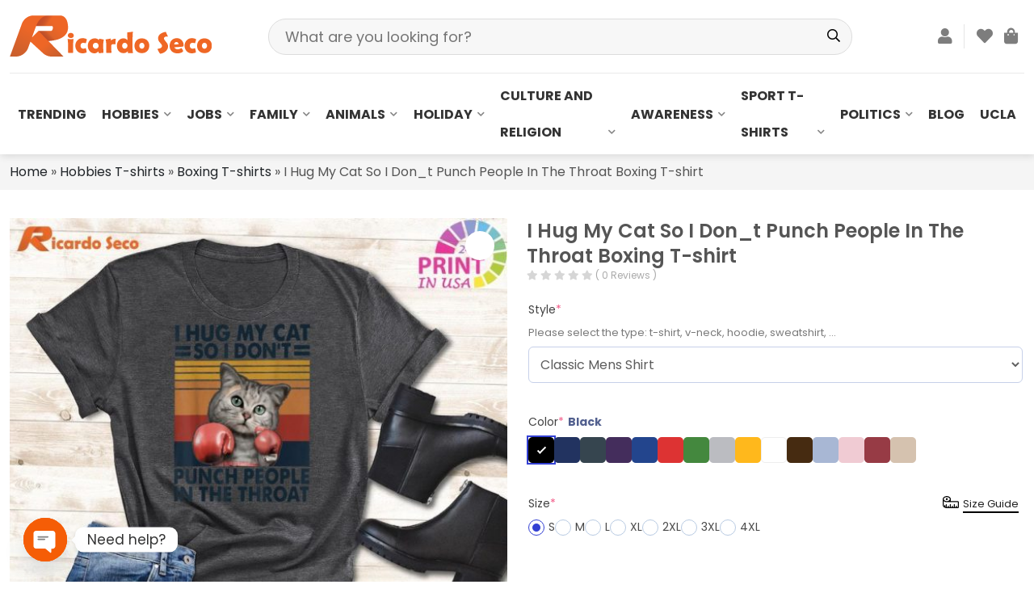

--- FILE ---
content_type: text/html; charset=UTF-8
request_url: https://ricardoseco.com/product/i-hug-my-cat-so-i-dont-punch-people-in-the-throat-boxing-t-shirt/
body_size: 37142
content:
<!DOCTYPE html>
<html lang="en-US" prefix="og: https://ogp.me/ns#" class="no-js">
	<head>
		<meta charset="UTF-8">
		<title>I Hug My Cat So I Don_t Punch People In The Throat Boxing T-shirt</title>
				<meta http-equiv="X-UA-Compatible" content="IE=edge,chrome=1">
		<meta name="viewport" content="width=device-width, initial-scale=1.0, maximum-scale=1.0, user-scalable=no" />
<!-- 		<link rel="stylesheet" href="https://ricardoseco.com/wp-content/themes/themenamewoo/css/all.css"> -->
<!-- 		<link rel="stylesheet" href="https://ricardoseco.com/wp-content/themes/themenamewoo/css/swiper-bundle.min.css"> -->
<!-- 		<link rel="stylesheet" href="https://ricardoseco.com/wp-content/themes/themenamewoo/css/bootstrap.min.css"> -->
<!-- 		<link rel="stylesheet" href="https://ricardoseco.com/wp-content/themes/themenamewoo/css/jquery.fancybox.css"> -->
<!-- 		<link rel="stylesheet" href="https://ricardoseco.com/wp-content/themes/themenamewoo/style.css"> -->
<!-- 		<script src="https://ricardoseco.com/wp-content/themes/themenamewoo/js/jquery.min.js"></script> -->
				
		

<style id="perfmatters-google-font-1">@font-face{font-family:'Poppins';font-style:italic;font-weight:100;font-display:swap;src:url(https://ricardoseco.com/wp-content/cache/perfmatters/ricardoseco.com/fonts/pxiAyp8kv8JHgFVrJJLmE0tDMPKhSkFEkm8.woff2) format('woff2');unicode-range:U+0900-097F,U+1CD0-1CF9,U+200C-200D,U+20A8,U+20B9,U+20F0,U+25CC,U+A830-A839,U+A8E0-A8FF,U+11B00-11B09}@font-face{font-family:'Poppins';font-style:italic;font-weight:100;font-display:swap;src:url(https://ricardoseco.com/wp-content/cache/perfmatters/ricardoseco.com/fonts/pxiAyp8kv8JHgFVrJJLmE0tMMPKhSkFEkm8.woff2) format('woff2');unicode-range:U+0100-02BA,U+02BD-02C5,U+02C7-02CC,U+02CE-02D7,U+02DD-02FF,U+0304,U+0308,U+0329,U+1D00-1DBF,U+1E00-1E9F,U+1EF2-1EFF,U+2020,U+20A0-20AB,U+20AD-20C0,U+2113,U+2C60-2C7F,U+A720-A7FF}@font-face{font-family:'Poppins';font-style:italic;font-weight:100;font-display:swap;src:url(https://ricardoseco.com/wp-content/cache/perfmatters/ricardoseco.com/fonts/pxiAyp8kv8JHgFVrJJLmE0tCMPKhSkFE.woff2) format('woff2');unicode-range:U+0000-00FF,U+0131,U+0152-0153,U+02BB-02BC,U+02C6,U+02DA,U+02DC,U+0304,U+0308,U+0329,U+2000-206F,U+20AC,U+2122,U+2191,U+2193,U+2212,U+2215,U+FEFF,U+FFFD}@font-face{font-family:'Poppins';font-style:italic;font-weight:200;font-display:swap;src:url(https://ricardoseco.com/wp-content/cache/perfmatters/ricardoseco.com/fonts/pxiDyp8kv8JHgFVrJJLmv1pVFteOYktMqlap.woff2) format('woff2');unicode-range:U+0900-097F,U+1CD0-1CF9,U+200C-200D,U+20A8,U+20B9,U+20F0,U+25CC,U+A830-A839,U+A8E0-A8FF,U+11B00-11B09}@font-face{font-family:'Poppins';font-style:italic;font-weight:200;font-display:swap;src:url(https://ricardoseco.com/wp-content/cache/perfmatters/ricardoseco.com/fonts/pxiDyp8kv8JHgFVrJJLmv1pVGdeOYktMqlap.woff2) format('woff2');unicode-range:U+0100-02BA,U+02BD-02C5,U+02C7-02CC,U+02CE-02D7,U+02DD-02FF,U+0304,U+0308,U+0329,U+1D00-1DBF,U+1E00-1E9F,U+1EF2-1EFF,U+2020,U+20A0-20AB,U+20AD-20C0,U+2113,U+2C60-2C7F,U+A720-A7FF}@font-face{font-family:'Poppins';font-style:italic;font-weight:200;font-display:swap;src:url(https://ricardoseco.com/wp-content/cache/perfmatters/ricardoseco.com/fonts/pxiDyp8kv8JHgFVrJJLmv1pVF9eOYktMqg.woff2) format('woff2');unicode-range:U+0000-00FF,U+0131,U+0152-0153,U+02BB-02BC,U+02C6,U+02DA,U+02DC,U+0304,U+0308,U+0329,U+2000-206F,U+20AC,U+2122,U+2191,U+2193,U+2212,U+2215,U+FEFF,U+FFFD}@font-face{font-family:'Poppins';font-style:italic;font-weight:300;font-display:swap;src:url(https://ricardoseco.com/wp-content/cache/perfmatters/ricardoseco.com/fonts/pxiDyp8kv8JHgFVrJJLm21lVFteOYktMqlap.woff2) format('woff2');unicode-range:U+0900-097F,U+1CD0-1CF9,U+200C-200D,U+20A8,U+20B9,U+20F0,U+25CC,U+A830-A839,U+A8E0-A8FF,U+11B00-11B09}@font-face{font-family:'Poppins';font-style:italic;font-weight:300;font-display:swap;src:url(https://ricardoseco.com/wp-content/cache/perfmatters/ricardoseco.com/fonts/pxiDyp8kv8JHgFVrJJLm21lVGdeOYktMqlap.woff2) format('woff2');unicode-range:U+0100-02BA,U+02BD-02C5,U+02C7-02CC,U+02CE-02D7,U+02DD-02FF,U+0304,U+0308,U+0329,U+1D00-1DBF,U+1E00-1E9F,U+1EF2-1EFF,U+2020,U+20A0-20AB,U+20AD-20C0,U+2113,U+2C60-2C7F,U+A720-A7FF}@font-face{font-family:'Poppins';font-style:italic;font-weight:300;font-display:swap;src:url(https://ricardoseco.com/wp-content/cache/perfmatters/ricardoseco.com/fonts/pxiDyp8kv8JHgFVrJJLm21lVF9eOYktMqg.woff2) format('woff2');unicode-range:U+0000-00FF,U+0131,U+0152-0153,U+02BB-02BC,U+02C6,U+02DA,U+02DC,U+0304,U+0308,U+0329,U+2000-206F,U+20AC,U+2122,U+2191,U+2193,U+2212,U+2215,U+FEFF,U+FFFD}@font-face{font-family:'Poppins';font-style:italic;font-weight:400;font-display:swap;src:url(https://ricardoseco.com/wp-content/cache/perfmatters/ricardoseco.com/fonts/pxiGyp8kv8JHgFVrJJLucXtAOvWDSHFF.woff2) format('woff2');unicode-range:U+0900-097F,U+1CD0-1CF9,U+200C-200D,U+20A8,U+20B9,U+20F0,U+25CC,U+A830-A839,U+A8E0-A8FF,U+11B00-11B09}@font-face{font-family:'Poppins';font-style:italic;font-weight:400;font-display:swap;src:url(https://ricardoseco.com/wp-content/cache/perfmatters/ricardoseco.com/fonts/pxiGyp8kv8JHgFVrJJLufntAOvWDSHFF.woff2) format('woff2');unicode-range:U+0100-02BA,U+02BD-02C5,U+02C7-02CC,U+02CE-02D7,U+02DD-02FF,U+0304,U+0308,U+0329,U+1D00-1DBF,U+1E00-1E9F,U+1EF2-1EFF,U+2020,U+20A0-20AB,U+20AD-20C0,U+2113,U+2C60-2C7F,U+A720-A7FF}@font-face{font-family:'Poppins';font-style:italic;font-weight:400;font-display:swap;src:url(https://ricardoseco.com/wp-content/cache/perfmatters/ricardoseco.com/fonts/pxiGyp8kv8JHgFVrJJLucHtAOvWDSA.woff2) format('woff2');unicode-range:U+0000-00FF,U+0131,U+0152-0153,U+02BB-02BC,U+02C6,U+02DA,U+02DC,U+0304,U+0308,U+0329,U+2000-206F,U+20AC,U+2122,U+2191,U+2193,U+2212,U+2215,U+FEFF,U+FFFD}@font-face{font-family:'Poppins';font-style:italic;font-weight:500;font-display:swap;src:url(https://ricardoseco.com/wp-content/cache/perfmatters/ricardoseco.com/fonts/pxiDyp8kv8JHgFVrJJLmg1hVFteOYktMqlap.woff2) format('woff2');unicode-range:U+0900-097F,U+1CD0-1CF9,U+200C-200D,U+20A8,U+20B9,U+20F0,U+25CC,U+A830-A839,U+A8E0-A8FF,U+11B00-11B09}@font-face{font-family:'Poppins';font-style:italic;font-weight:500;font-display:swap;src:url(https://ricardoseco.com/wp-content/cache/perfmatters/ricardoseco.com/fonts/pxiDyp8kv8JHgFVrJJLmg1hVGdeOYktMqlap.woff2) format('woff2');unicode-range:U+0100-02BA,U+02BD-02C5,U+02C7-02CC,U+02CE-02D7,U+02DD-02FF,U+0304,U+0308,U+0329,U+1D00-1DBF,U+1E00-1E9F,U+1EF2-1EFF,U+2020,U+20A0-20AB,U+20AD-20C0,U+2113,U+2C60-2C7F,U+A720-A7FF}@font-face{font-family:'Poppins';font-style:italic;font-weight:500;font-display:swap;src:url(https://ricardoseco.com/wp-content/cache/perfmatters/ricardoseco.com/fonts/pxiDyp8kv8JHgFVrJJLmg1hVF9eOYktMqg.woff2) format('woff2');unicode-range:U+0000-00FF,U+0131,U+0152-0153,U+02BB-02BC,U+02C6,U+02DA,U+02DC,U+0304,U+0308,U+0329,U+2000-206F,U+20AC,U+2122,U+2191,U+2193,U+2212,U+2215,U+FEFF,U+FFFD}@font-face{font-family:'Poppins';font-style:italic;font-weight:600;font-display:swap;src:url(https://ricardoseco.com/wp-content/cache/perfmatters/ricardoseco.com/fonts/pxiDyp8kv8JHgFVrJJLmr19VFteOYktMqlap.woff2) format('woff2');unicode-range:U+0900-097F,U+1CD0-1CF9,U+200C-200D,U+20A8,U+20B9,U+20F0,U+25CC,U+A830-A839,U+A8E0-A8FF,U+11B00-11B09}@font-face{font-family:'Poppins';font-style:italic;font-weight:600;font-display:swap;src:url(https://ricardoseco.com/wp-content/cache/perfmatters/ricardoseco.com/fonts/pxiDyp8kv8JHgFVrJJLmr19VGdeOYktMqlap.woff2) format('woff2');unicode-range:U+0100-02BA,U+02BD-02C5,U+02C7-02CC,U+02CE-02D7,U+02DD-02FF,U+0304,U+0308,U+0329,U+1D00-1DBF,U+1E00-1E9F,U+1EF2-1EFF,U+2020,U+20A0-20AB,U+20AD-20C0,U+2113,U+2C60-2C7F,U+A720-A7FF}@font-face{font-family:'Poppins';font-style:italic;font-weight:600;font-display:swap;src:url(https://ricardoseco.com/wp-content/cache/perfmatters/ricardoseco.com/fonts/pxiDyp8kv8JHgFVrJJLmr19VF9eOYktMqg.woff2) format('woff2');unicode-range:U+0000-00FF,U+0131,U+0152-0153,U+02BB-02BC,U+02C6,U+02DA,U+02DC,U+0304,U+0308,U+0329,U+2000-206F,U+20AC,U+2122,U+2191,U+2193,U+2212,U+2215,U+FEFF,U+FFFD}@font-face{font-family:'Poppins';font-style:italic;font-weight:700;font-display:swap;src:url(https://ricardoseco.com/wp-content/cache/perfmatters/ricardoseco.com/fonts/pxiDyp8kv8JHgFVrJJLmy15VFteOYktMqlap.woff2) format('woff2');unicode-range:U+0900-097F,U+1CD0-1CF9,U+200C-200D,U+20A8,U+20B9,U+20F0,U+25CC,U+A830-A839,U+A8E0-A8FF,U+11B00-11B09}@font-face{font-family:'Poppins';font-style:italic;font-weight:700;font-display:swap;src:url(https://ricardoseco.com/wp-content/cache/perfmatters/ricardoseco.com/fonts/pxiDyp8kv8JHgFVrJJLmy15VGdeOYktMqlap.woff2) format('woff2');unicode-range:U+0100-02BA,U+02BD-02C5,U+02C7-02CC,U+02CE-02D7,U+02DD-02FF,U+0304,U+0308,U+0329,U+1D00-1DBF,U+1E00-1E9F,U+1EF2-1EFF,U+2020,U+20A0-20AB,U+20AD-20C0,U+2113,U+2C60-2C7F,U+A720-A7FF}@font-face{font-family:'Poppins';font-style:italic;font-weight:700;font-display:swap;src:url(https://ricardoseco.com/wp-content/cache/perfmatters/ricardoseco.com/fonts/pxiDyp8kv8JHgFVrJJLmy15VF9eOYktMqg.woff2) format('woff2');unicode-range:U+0000-00FF,U+0131,U+0152-0153,U+02BB-02BC,U+02C6,U+02DA,U+02DC,U+0304,U+0308,U+0329,U+2000-206F,U+20AC,U+2122,U+2191,U+2193,U+2212,U+2215,U+FEFF,U+FFFD}@font-face{font-family:'Poppins';font-style:italic;font-weight:800;font-display:swap;src:url(https://ricardoseco.com/wp-content/cache/perfmatters/ricardoseco.com/fonts/pxiDyp8kv8JHgFVrJJLm111VFteOYktMqlap.woff2) format('woff2');unicode-range:U+0900-097F,U+1CD0-1CF9,U+200C-200D,U+20A8,U+20B9,U+20F0,U+25CC,U+A830-A839,U+A8E0-A8FF,U+11B00-11B09}@font-face{font-family:'Poppins';font-style:italic;font-weight:800;font-display:swap;src:url(https://ricardoseco.com/wp-content/cache/perfmatters/ricardoseco.com/fonts/pxiDyp8kv8JHgFVrJJLm111VGdeOYktMqlap.woff2) format('woff2');unicode-range:U+0100-02BA,U+02BD-02C5,U+02C7-02CC,U+02CE-02D7,U+02DD-02FF,U+0304,U+0308,U+0329,U+1D00-1DBF,U+1E00-1E9F,U+1EF2-1EFF,U+2020,U+20A0-20AB,U+20AD-20C0,U+2113,U+2C60-2C7F,U+A720-A7FF}@font-face{font-family:'Poppins';font-style:italic;font-weight:800;font-display:swap;src:url(https://ricardoseco.com/wp-content/cache/perfmatters/ricardoseco.com/fonts/pxiDyp8kv8JHgFVrJJLm111VF9eOYktMqg.woff2) format('woff2');unicode-range:U+0000-00FF,U+0131,U+0152-0153,U+02BB-02BC,U+02C6,U+02DA,U+02DC,U+0304,U+0308,U+0329,U+2000-206F,U+20AC,U+2122,U+2191,U+2193,U+2212,U+2215,U+FEFF,U+FFFD}@font-face{font-family:'Poppins';font-style:italic;font-weight:900;font-display:swap;src:url(https://ricardoseco.com/wp-content/cache/perfmatters/ricardoseco.com/fonts/pxiDyp8kv8JHgFVrJJLm81xVFteOYktMqlap.woff2) format('woff2');unicode-range:U+0900-097F,U+1CD0-1CF9,U+200C-200D,U+20A8,U+20B9,U+20F0,U+25CC,U+A830-A839,U+A8E0-A8FF,U+11B00-11B09}@font-face{font-family:'Poppins';font-style:italic;font-weight:900;font-display:swap;src:url(https://ricardoseco.com/wp-content/cache/perfmatters/ricardoseco.com/fonts/pxiDyp8kv8JHgFVrJJLm81xVGdeOYktMqlap.woff2) format('woff2');unicode-range:U+0100-02BA,U+02BD-02C5,U+02C7-02CC,U+02CE-02D7,U+02DD-02FF,U+0304,U+0308,U+0329,U+1D00-1DBF,U+1E00-1E9F,U+1EF2-1EFF,U+2020,U+20A0-20AB,U+20AD-20C0,U+2113,U+2C60-2C7F,U+A720-A7FF}@font-face{font-family:'Poppins';font-style:italic;font-weight:900;font-display:swap;src:url(https://ricardoseco.com/wp-content/cache/perfmatters/ricardoseco.com/fonts/pxiDyp8kv8JHgFVrJJLm81xVF9eOYktMqg.woff2) format('woff2');unicode-range:U+0000-00FF,U+0131,U+0152-0153,U+02BB-02BC,U+02C6,U+02DA,U+02DC,U+0304,U+0308,U+0329,U+2000-206F,U+20AC,U+2122,U+2191,U+2193,U+2212,U+2215,U+FEFF,U+FFFD}@font-face{font-family:'Poppins';font-style:normal;font-weight:100;font-display:swap;src:url(https://ricardoseco.com/wp-content/cache/perfmatters/ricardoseco.com/fonts/pxiGyp8kv8JHgFVrLPTucXtAOvWDSHFF.woff2) format('woff2');unicode-range:U+0900-097F,U+1CD0-1CF9,U+200C-200D,U+20A8,U+20B9,U+20F0,U+25CC,U+A830-A839,U+A8E0-A8FF,U+11B00-11B09}@font-face{font-family:'Poppins';font-style:normal;font-weight:100;font-display:swap;src:url(https://ricardoseco.com/wp-content/cache/perfmatters/ricardoseco.com/fonts/pxiGyp8kv8JHgFVrLPTufntAOvWDSHFF.woff2) format('woff2');unicode-range:U+0100-02BA,U+02BD-02C5,U+02C7-02CC,U+02CE-02D7,U+02DD-02FF,U+0304,U+0308,U+0329,U+1D00-1DBF,U+1E00-1E9F,U+1EF2-1EFF,U+2020,U+20A0-20AB,U+20AD-20C0,U+2113,U+2C60-2C7F,U+A720-A7FF}@font-face{font-family:'Poppins';font-style:normal;font-weight:100;font-display:swap;src:url(https://ricardoseco.com/wp-content/cache/perfmatters/ricardoseco.com/fonts/pxiGyp8kv8JHgFVrLPTucHtAOvWDSA.woff2) format('woff2');unicode-range:U+0000-00FF,U+0131,U+0152-0153,U+02BB-02BC,U+02C6,U+02DA,U+02DC,U+0304,U+0308,U+0329,U+2000-206F,U+20AC,U+2122,U+2191,U+2193,U+2212,U+2215,U+FEFF,U+FFFD}@font-face{font-family:'Poppins';font-style:normal;font-weight:200;font-display:swap;src:url(https://ricardoseco.com/wp-content/cache/perfmatters/ricardoseco.com/fonts/pxiByp8kv8JHgFVrLFj_Z11lFd2JQEl8qw.woff2) format('woff2');unicode-range:U+0900-097F,U+1CD0-1CF9,U+200C-200D,U+20A8,U+20B9,U+20F0,U+25CC,U+A830-A839,U+A8E0-A8FF,U+11B00-11B09}@font-face{font-family:'Poppins';font-style:normal;font-weight:200;font-display:swap;src:url(https://ricardoseco.com/wp-content/cache/perfmatters/ricardoseco.com/fonts/pxiByp8kv8JHgFVrLFj_Z1JlFd2JQEl8qw.woff2) format('woff2');unicode-range:U+0100-02BA,U+02BD-02C5,U+02C7-02CC,U+02CE-02D7,U+02DD-02FF,U+0304,U+0308,U+0329,U+1D00-1DBF,U+1E00-1E9F,U+1EF2-1EFF,U+2020,U+20A0-20AB,U+20AD-20C0,U+2113,U+2C60-2C7F,U+A720-A7FF}@font-face{font-family:'Poppins';font-style:normal;font-weight:200;font-display:swap;src:url(https://ricardoseco.com/wp-content/cache/perfmatters/ricardoseco.com/fonts/pxiByp8kv8JHgFVrLFj_Z1xlFd2JQEk.woff2) format('woff2');unicode-range:U+0000-00FF,U+0131,U+0152-0153,U+02BB-02BC,U+02C6,U+02DA,U+02DC,U+0304,U+0308,U+0329,U+2000-206F,U+20AC,U+2122,U+2191,U+2193,U+2212,U+2215,U+FEFF,U+FFFD}@font-face{font-family:'Poppins';font-style:normal;font-weight:300;font-display:swap;src:url(https://ricardoseco.com/wp-content/cache/perfmatters/ricardoseco.com/fonts/pxiByp8kv8JHgFVrLDz8Z11lFd2JQEl8qw.woff2) format('woff2');unicode-range:U+0900-097F,U+1CD0-1CF9,U+200C-200D,U+20A8,U+20B9,U+20F0,U+25CC,U+A830-A839,U+A8E0-A8FF,U+11B00-11B09}@font-face{font-family:'Poppins';font-style:normal;font-weight:300;font-display:swap;src:url(https://ricardoseco.com/wp-content/cache/perfmatters/ricardoseco.com/fonts/pxiByp8kv8JHgFVrLDz8Z1JlFd2JQEl8qw.woff2) format('woff2');unicode-range:U+0100-02BA,U+02BD-02C5,U+02C7-02CC,U+02CE-02D7,U+02DD-02FF,U+0304,U+0308,U+0329,U+1D00-1DBF,U+1E00-1E9F,U+1EF2-1EFF,U+2020,U+20A0-20AB,U+20AD-20C0,U+2113,U+2C60-2C7F,U+A720-A7FF}@font-face{font-family:'Poppins';font-style:normal;font-weight:300;font-display:swap;src:url(https://ricardoseco.com/wp-content/cache/perfmatters/ricardoseco.com/fonts/pxiByp8kv8JHgFVrLDz8Z1xlFd2JQEk.woff2) format('woff2');unicode-range:U+0000-00FF,U+0131,U+0152-0153,U+02BB-02BC,U+02C6,U+02DA,U+02DC,U+0304,U+0308,U+0329,U+2000-206F,U+20AC,U+2122,U+2191,U+2193,U+2212,U+2215,U+FEFF,U+FFFD}@font-face{font-family:'Poppins';font-style:normal;font-weight:400;font-display:swap;src:url(https://ricardoseco.com/wp-content/cache/perfmatters/ricardoseco.com/fonts/pxiEyp8kv8JHgFVrJJbecnFHGPezSQ.woff2) format('woff2');unicode-range:U+0900-097F,U+1CD0-1CF9,U+200C-200D,U+20A8,U+20B9,U+20F0,U+25CC,U+A830-A839,U+A8E0-A8FF,U+11B00-11B09}@font-face{font-family:'Poppins';font-style:normal;font-weight:400;font-display:swap;src:url(https://ricardoseco.com/wp-content/cache/perfmatters/ricardoseco.com/fonts/pxiEyp8kv8JHgFVrJJnecnFHGPezSQ.woff2) format('woff2');unicode-range:U+0100-02BA,U+02BD-02C5,U+02C7-02CC,U+02CE-02D7,U+02DD-02FF,U+0304,U+0308,U+0329,U+1D00-1DBF,U+1E00-1E9F,U+1EF2-1EFF,U+2020,U+20A0-20AB,U+20AD-20C0,U+2113,U+2C60-2C7F,U+A720-A7FF}@font-face{font-family:'Poppins';font-style:normal;font-weight:400;font-display:swap;src:url(https://ricardoseco.com/wp-content/cache/perfmatters/ricardoseco.com/fonts/pxiEyp8kv8JHgFVrJJfecnFHGPc.woff2) format('woff2');unicode-range:U+0000-00FF,U+0131,U+0152-0153,U+02BB-02BC,U+02C6,U+02DA,U+02DC,U+0304,U+0308,U+0329,U+2000-206F,U+20AC,U+2122,U+2191,U+2193,U+2212,U+2215,U+FEFF,U+FFFD}@font-face{font-family:'Poppins';font-style:normal;font-weight:500;font-display:swap;src:url(https://ricardoseco.com/wp-content/cache/perfmatters/ricardoseco.com/fonts/pxiByp8kv8JHgFVrLGT9Z11lFd2JQEl8qw.woff2) format('woff2');unicode-range:U+0900-097F,U+1CD0-1CF9,U+200C-200D,U+20A8,U+20B9,U+20F0,U+25CC,U+A830-A839,U+A8E0-A8FF,U+11B00-11B09}@font-face{font-family:'Poppins';font-style:normal;font-weight:500;font-display:swap;src:url(https://ricardoseco.com/wp-content/cache/perfmatters/ricardoseco.com/fonts/pxiByp8kv8JHgFVrLGT9Z1JlFd2JQEl8qw.woff2) format('woff2');unicode-range:U+0100-02BA,U+02BD-02C5,U+02C7-02CC,U+02CE-02D7,U+02DD-02FF,U+0304,U+0308,U+0329,U+1D00-1DBF,U+1E00-1E9F,U+1EF2-1EFF,U+2020,U+20A0-20AB,U+20AD-20C0,U+2113,U+2C60-2C7F,U+A720-A7FF}@font-face{font-family:'Poppins';font-style:normal;font-weight:500;font-display:swap;src:url(https://ricardoseco.com/wp-content/cache/perfmatters/ricardoseco.com/fonts/pxiByp8kv8JHgFVrLGT9Z1xlFd2JQEk.woff2) format('woff2');unicode-range:U+0000-00FF,U+0131,U+0152-0153,U+02BB-02BC,U+02C6,U+02DA,U+02DC,U+0304,U+0308,U+0329,U+2000-206F,U+20AC,U+2122,U+2191,U+2193,U+2212,U+2215,U+FEFF,U+FFFD}@font-face{font-family:'Poppins';font-style:normal;font-weight:600;font-display:swap;src:url(https://ricardoseco.com/wp-content/cache/perfmatters/ricardoseco.com/fonts/pxiByp8kv8JHgFVrLEj6Z11lFd2JQEl8qw.woff2) format('woff2');unicode-range:U+0900-097F,U+1CD0-1CF9,U+200C-200D,U+20A8,U+20B9,U+20F0,U+25CC,U+A830-A839,U+A8E0-A8FF,U+11B00-11B09}@font-face{font-family:'Poppins';font-style:normal;font-weight:600;font-display:swap;src:url(https://ricardoseco.com/wp-content/cache/perfmatters/ricardoseco.com/fonts/pxiByp8kv8JHgFVrLEj6Z1JlFd2JQEl8qw.woff2) format('woff2');unicode-range:U+0100-02BA,U+02BD-02C5,U+02C7-02CC,U+02CE-02D7,U+02DD-02FF,U+0304,U+0308,U+0329,U+1D00-1DBF,U+1E00-1E9F,U+1EF2-1EFF,U+2020,U+20A0-20AB,U+20AD-20C0,U+2113,U+2C60-2C7F,U+A720-A7FF}@font-face{font-family:'Poppins';font-style:normal;font-weight:600;font-display:swap;src:url(https://ricardoseco.com/wp-content/cache/perfmatters/ricardoseco.com/fonts/pxiByp8kv8JHgFVrLEj6Z1xlFd2JQEk.woff2) format('woff2');unicode-range:U+0000-00FF,U+0131,U+0152-0153,U+02BB-02BC,U+02C6,U+02DA,U+02DC,U+0304,U+0308,U+0329,U+2000-206F,U+20AC,U+2122,U+2191,U+2193,U+2212,U+2215,U+FEFF,U+FFFD}@font-face{font-family:'Poppins';font-style:normal;font-weight:700;font-display:swap;src:url(https://ricardoseco.com/wp-content/cache/perfmatters/ricardoseco.com/fonts/pxiByp8kv8JHgFVrLCz7Z11lFd2JQEl8qw.woff2) format('woff2');unicode-range:U+0900-097F,U+1CD0-1CF9,U+200C-200D,U+20A8,U+20B9,U+20F0,U+25CC,U+A830-A839,U+A8E0-A8FF,U+11B00-11B09}@font-face{font-family:'Poppins';font-style:normal;font-weight:700;font-display:swap;src:url(https://ricardoseco.com/wp-content/cache/perfmatters/ricardoseco.com/fonts/pxiByp8kv8JHgFVrLCz7Z1JlFd2JQEl8qw.woff2) format('woff2');unicode-range:U+0100-02BA,U+02BD-02C5,U+02C7-02CC,U+02CE-02D7,U+02DD-02FF,U+0304,U+0308,U+0329,U+1D00-1DBF,U+1E00-1E9F,U+1EF2-1EFF,U+2020,U+20A0-20AB,U+20AD-20C0,U+2113,U+2C60-2C7F,U+A720-A7FF}@font-face{font-family:'Poppins';font-style:normal;font-weight:700;font-display:swap;src:url(https://ricardoseco.com/wp-content/cache/perfmatters/ricardoseco.com/fonts/pxiByp8kv8JHgFVrLCz7Z1xlFd2JQEk.woff2) format('woff2');unicode-range:U+0000-00FF,U+0131,U+0152-0153,U+02BB-02BC,U+02C6,U+02DA,U+02DC,U+0304,U+0308,U+0329,U+2000-206F,U+20AC,U+2122,U+2191,U+2193,U+2212,U+2215,U+FEFF,U+FFFD}@font-face{font-family:'Poppins';font-style:normal;font-weight:800;font-display:swap;src:url(https://ricardoseco.com/wp-content/cache/perfmatters/ricardoseco.com/fonts/pxiByp8kv8JHgFVrLDD4Z11lFd2JQEl8qw.woff2) format('woff2');unicode-range:U+0900-097F,U+1CD0-1CF9,U+200C-200D,U+20A8,U+20B9,U+20F0,U+25CC,U+A830-A839,U+A8E0-A8FF,U+11B00-11B09}@font-face{font-family:'Poppins';font-style:normal;font-weight:800;font-display:swap;src:url(https://ricardoseco.com/wp-content/cache/perfmatters/ricardoseco.com/fonts/pxiByp8kv8JHgFVrLDD4Z1JlFd2JQEl8qw.woff2) format('woff2');unicode-range:U+0100-02BA,U+02BD-02C5,U+02C7-02CC,U+02CE-02D7,U+02DD-02FF,U+0304,U+0308,U+0329,U+1D00-1DBF,U+1E00-1E9F,U+1EF2-1EFF,U+2020,U+20A0-20AB,U+20AD-20C0,U+2113,U+2C60-2C7F,U+A720-A7FF}@font-face{font-family:'Poppins';font-style:normal;font-weight:800;font-display:swap;src:url(https://ricardoseco.com/wp-content/cache/perfmatters/ricardoseco.com/fonts/pxiByp8kv8JHgFVrLDD4Z1xlFd2JQEk.woff2) format('woff2');unicode-range:U+0000-00FF,U+0131,U+0152-0153,U+02BB-02BC,U+02C6,U+02DA,U+02DC,U+0304,U+0308,U+0329,U+2000-206F,U+20AC,U+2122,U+2191,U+2193,U+2212,U+2215,U+FEFF,U+FFFD}@font-face{font-family:'Poppins';font-style:normal;font-weight:900;font-display:swap;src:url(https://ricardoseco.com/wp-content/cache/perfmatters/ricardoseco.com/fonts/pxiByp8kv8JHgFVrLBT5Z11lFd2JQEl8qw.woff2) format('woff2');unicode-range:U+0900-097F,U+1CD0-1CF9,U+200C-200D,U+20A8,U+20B9,U+20F0,U+25CC,U+A830-A839,U+A8E0-A8FF,U+11B00-11B09}@font-face{font-family:'Poppins';font-style:normal;font-weight:900;font-display:swap;src:url(https://ricardoseco.com/wp-content/cache/perfmatters/ricardoseco.com/fonts/pxiByp8kv8JHgFVrLBT5Z1JlFd2JQEl8qw.woff2) format('woff2');unicode-range:U+0100-02BA,U+02BD-02C5,U+02C7-02CC,U+02CE-02D7,U+02DD-02FF,U+0304,U+0308,U+0329,U+1D00-1DBF,U+1E00-1E9F,U+1EF2-1EFF,U+2020,U+20A0-20AB,U+20AD-20C0,U+2113,U+2C60-2C7F,U+A720-A7FF}@font-face{font-family:'Poppins';font-style:normal;font-weight:900;font-display:swap;src:url(https://ricardoseco.com/wp-content/cache/perfmatters/ricardoseco.com/fonts/pxiByp8kv8JHgFVrLBT5Z1xlFd2JQEk.woff2) format('woff2');unicode-range:U+0000-00FF,U+0131,U+0152-0153,U+02BB-02BC,U+02C6,U+02DA,U+02DC,U+0304,U+0308,U+0329,U+2000-206F,U+20AC,U+2122,U+2191,U+2193,U+2212,U+2215,U+FEFF,U+FFFD}</style>
		
			<style>img:is([sizes="auto" i], [sizes^="auto," i]) { contain-intrinsic-size: 3000px 1500px }</style>
	
<!-- Google Tag Manager for WordPress by gtm4wp.com -->
<script data-cfasync="false" data-pagespeed-no-defer>
	var gtm4wp_datalayer_name = "dataLayer";
	var dataLayer = dataLayer || [];
	const gtm4wp_use_sku_instead = 0;
	const gtm4wp_currency = 'USD';
	const gtm4wp_product_per_impression = 10;
	const gtm4wp_clear_ecommerce = false;
	const gtm4wp_datalayer_max_timeout = 2000;
</script>
<!-- End Google Tag Manager for WordPress by gtm4wp.com --><script>window._wca = window._wca || [];</script>

<!-- Search Engine Optimization by Rank Math - https://rankmath.com/ -->
<meta name="description" content="Unleash your love for boxing and Muay Thai with our exclusive Express Your Passion T-shirt. This unique design features a captivating blend of American flag"/>
<meta name="robots" content="follow, index, max-snippet:-1, max-video-preview:-1, max-image-preview:large"/>
<link rel="canonical" href="https://ricardoseco.com/product/i-hug-my-cat-so-i-dont-punch-people-in-the-throat-boxing-t-shirt/" />
<meta property="og:locale" content="en_US" />
<meta property="og:type" content="product" />
<meta property="og:title" content="I Hug My Cat So I Don_t Punch People In The Throat Boxing T-shirt" />
<meta property="og:description" content="Unleash your love for boxing and Muay Thai with our exclusive Express Your Passion T-shirt. This unique design features a captivating blend of American flag" />
<meta property="og:url" content="https://ricardoseco.com/product/i-hug-my-cat-so-i-dont-punch-people-in-the-throat-boxing-t-shirt/" />
<meta property="og:site_name" content="Ricardo Seco Shop" />
<meta property="og:updated_time" content="2024-07-31T10:57:06+07:00" />
<meta property="og:image" content="https://ricardoseco.com/wp-content/uploads/2023/12/i-hug-my-cat-so-i-dont-punch-people-in-the-throat-boxing-t-shirt-lyi98.jpg" />
<meta property="og:image:secure_url" content="https://ricardoseco.com/wp-content/uploads/2023/12/i-hug-my-cat-so-i-dont-punch-people-in-the-throat-boxing-t-shirt-lyi98.jpg" />
<meta property="og:image:width" content="1024" />
<meta property="og:image:height" content="1024" />
<meta property="og:image:alt" content="I Hug My Cat So I Don_t Punch People In The Throat Boxing T-shirt" />
<meta property="og:image:type" content="image/jpeg" />
<meta property="product:price:amount" content="17.95" />
<meta property="product:price:currency" content="USD" />
<meta property="product:availability" content="instock" />
<meta name="twitter:card" content="summary_large_image" />
<meta name="twitter:title" content="I Hug My Cat So I Don_t Punch People In The Throat Boxing T-shirt" />
<meta name="twitter:description" content="Unleash your love for boxing and Muay Thai with our exclusive Express Your Passion T-shirt. This unique design features a captivating blend of American flag" />
<meta name="twitter:image" content="https://ricardoseco.com/wp-content/uploads/2023/12/i-hug-my-cat-so-i-dont-punch-people-in-the-throat-boxing-t-shirt-lyi98.jpg" />
<meta name="twitter:label1" content="Price" />
<meta name="twitter:data1" content="&#036;17.95" />
<meta name="twitter:label2" content="Availability" />
<meta name="twitter:data2" content="In stock" />
<script type="application/ld+json" class="rank-math-schema">{"@context":"https://schema.org","@graph":[{"@type":"Organization","@id":"https://ricardoseco.com/#organization","name":"Ricardo Seco Shop","url":"https://ricardoseco.com","logo":{"@type":"ImageObject","@id":"https://ricardoseco.com/#logo","url":"http://ricardoseco.com/wp-content/uploads/2024/04/ricardoseco-logo.png","contentUrl":"http://ricardoseco.com/wp-content/uploads/2024/04/ricardoseco-logo.png","caption":"Ricardo Seco Shop","inLanguage":"en-US","width":"250","height":"70"}},{"@type":"WebSite","@id":"https://ricardoseco.com/#website","url":"https://ricardoseco.com","name":"Ricardo Seco Shop","alternateName":"ricardoseco.com","publisher":{"@id":"https://ricardoseco.com/#organization"},"inLanguage":"en-US"},{"@type":"ImageObject","@id":"https://ricardoseco.com/wp-content/uploads/2023/12/i-hug-my-cat-so-i-dont-punch-people-in-the-throat-boxing-t-shirt-lyi98.jpg","url":"https://ricardoseco.com/wp-content/uploads/2023/12/i-hug-my-cat-so-i-dont-punch-people-in-the-throat-boxing-t-shirt-lyi98.jpg","width":"1024","height":"1024","inLanguage":"en-US"},{"@type":"BreadcrumbList","@id":"https://ricardoseco.com/product/i-hug-my-cat-so-i-dont-punch-people-in-the-throat-boxing-t-shirt/#breadcrumb","itemListElement":[{"@type":"ListItem","position":"1","item":{"@id":"https://ricardoseco.com/","name":"Home"}},{"@type":"ListItem","position":"2","item":{"@id":"https://ricardoseco.com/collections/hobbies-t-shirts/","name":"Hobbies T-shirts"}},{"@type":"ListItem","position":"3","item":{"@id":"https://ricardoseco.com/collections/boxing-t-shirts/","name":"Boxing T-shirts"}},{"@type":"ListItem","position":"4","item":{"@id":"https://ricardoseco.com/product/i-hug-my-cat-so-i-dont-punch-people-in-the-throat-boxing-t-shirt/","name":"I Hug My Cat So I Don_t Punch People In The Throat Boxing T-shirt"}}]},{"@type":"ItemPage","@id":"https://ricardoseco.com/product/i-hug-my-cat-so-i-dont-punch-people-in-the-throat-boxing-t-shirt/#webpage","url":"https://ricardoseco.com/product/i-hug-my-cat-so-i-dont-punch-people-in-the-throat-boxing-t-shirt/","name":"I Hug My Cat So I Don_t Punch People In The Throat Boxing T-shirt","datePublished":"2023-12-01T19:26:12+07:00","dateModified":"2024-07-31T10:57:06+07:00","isPartOf":{"@id":"https://ricardoseco.com/#website"},"primaryImageOfPage":{"@id":"https://ricardoseco.com/wp-content/uploads/2023/12/i-hug-my-cat-so-i-dont-punch-people-in-the-throat-boxing-t-shirt-lyi98.jpg"},"inLanguage":"en-US","breadcrumb":{"@id":"https://ricardoseco.com/product/i-hug-my-cat-so-i-dont-punch-people-in-the-throat-boxing-t-shirt/#breadcrumb"}},{"@type":"Product","name":"I Hug My Cat So I Don_t Punch People In The Throat Boxing T-shirt","description":"Unleash your love for boxing and Muay Thai with our exclusive Express Your Passion T-shirt. This unique design features a captivating blend of American flag elements intertwined with powerful boxing and Muay Thai imagery. Perfect for both men and women, this shirt is more than apparel; it's a statement of dedication and passion for combat sports.","sku":"Ricardo-18136","category":"Hobbies T-shirts &gt; Boxing T-shirts","mainEntityOfPage":{"@id":"https://ricardoseco.com/product/i-hug-my-cat-so-i-dont-punch-people-in-the-throat-boxing-t-shirt/#webpage"},"image":[{"@type":"ImageObject","url":"https://ricardoseco.com/wp-content/uploads/2023/12/i-hug-my-cat-so-i-dont-punch-people-in-the-throat-boxing-t-shirt-lyi98.jpg","height":"1024","width":"1024"},{"@type":"ImageObject","url":"https://ricardoseco.com/wp-content/uploads/2023/12/i-hug-my-cat-so-i-dont-punch-people-in-the-throat-boxing-t-shirt-llses.jpg","height":"1024","width":"1024"},{"@type":"ImageObject","url":"https://ricardoseco.com/wp-content/uploads/2023/12/i-hug-my-cat-so-i-dont-punch-people-in-the-throat-boxing-t-shirt-g2kb1.jpg","height":"1024","width":"1024"},{"@type":"ImageObject","url":"https://ricardoseco.com/wp-content/uploads/2023/12/i-hug-my-cat-so-i-dont-punch-people-in-the-throat-boxing-t-shirt-1osk7.jpg","height":"1024","width":"1024"}],"offers":{"@type":"Offer","price":"17.95","priceCurrency":"USD","priceValidUntil":"2027-12-31","availability":"https://schema.org/InStock","itemCondition":"NewCondition","url":"https://ricardoseco.com/product/i-hug-my-cat-so-i-dont-punch-people-in-the-throat-boxing-t-shirt/","seller":{"@type":"Organization","@id":"https://ricardoseco.com/","name":"Ricardo Seco Shop","url":"https://ricardoseco.com","logo":"http://ricardoseco.com/wp-content/uploads/2024/04/ricardoseco-logo.png"},"priceSpecification":{"price":"17.95","priceCurrency":"USD","valueAddedTaxIncluded":"false"}},"@id":"https://ricardoseco.com/product/i-hug-my-cat-so-i-dont-punch-people-in-the-throat-boxing-t-shirt/#richSnippet"}]}</script>
<!-- /Rank Math WordPress SEO plugin -->

<link rel='dns-prefetch' href='//assets.pinterest.com' />
<link rel='dns-prefetch' href='//stats.wp.com' />
<link rel='dns-prefetch' href='//capi-automation.s3.us-east-2.amazonaws.com' />
<link rel='dns-prefetch' href='//pro.fontawesome.com' />
<link rel="alternate" type="application/rss+xml" title="Ricardo Seco Shop &raquo; I Hug My Cat So I Don_t Punch People In The Throat Boxing T-shirt Comments Feed" href="https://ricardoseco.com/product/i-hug-my-cat-so-i-dont-punch-people-in-the-throat-boxing-t-shirt/feed/" />

<style id='font-awesome-svg-styles-default-inline-css' type='text/css'>
.svg-inline--fa {
  display: inline-block;
  height: 1em;
  overflow: visible;
  vertical-align: -.125em;
}
</style>
<link rel='stylesheet' id='font-awesome-svg-styles-css' href="https://ricardoseco.com/wp-content/uploads/font-awesome/v5.15.4/css/svg-with-js.css" type='text/css' media='all' />
<style id='font-awesome-svg-styles-inline-css' type='text/css'>
   .wp-block-font-awesome-icon svg::before,
   .wp-rich-text-font-awesome-icon svg::before {content: unset;}
</style>
<link rel='stylesheet' id='chaty-css-css' href='https://ricardoseco.com/wp-content/plugins/chaty-pro/css/chaty-front.min.css?ver=3.31766993365' type='text/css' media='all' />
<link rel='stylesheet' id='topbar-css' href='https://ricardoseco.com/wp-content/plugins/top-bar/inc/../css/topbar_style.css?ver=6.8.3' type='text/css' media='all' />
<link rel='stylesheet' id='photoswipe-css' href='https://ricardoseco.com/wp-content/plugins/woocommerce/assets/css/photoswipe/photoswipe.min.css?ver=9.8.1' type='text/css' media='all' />
<link rel='stylesheet' id='photoswipe-default-skin-css' href='https://ricardoseco.com/wp-content/plugins/woocommerce/assets/css/photoswipe/default-skin/default-skin.min.css?ver=9.8.1' type='text/css' media='all' />
<link rel='stylesheet' id='woocommerce-layout-css' href='https://ricardoseco.com/wp-content/plugins/woocommerce/assets/css/woocommerce-layout.css?ver=9.8.1' type='text/css' media='all' />
<style id='woocommerce-layout-inline-css' type='text/css'>

	.infinite-scroll .woocommerce-pagination {
		display: none;
	}
</style>
<link rel='stylesheet' id='woocommerce-smallscreen-css' href='https://ricardoseco.com/wp-content/plugins/woocommerce/assets/css/woocommerce-smallscreen.css?ver=9.8.1' type='text/css' media='only screen and (max-width: 768px)' />
<link rel='stylesheet' id='woocommerce-general-css' href='https://ricardoseco.com/wp-content/plugins/woocommerce/assets/css/woocommerce.css?ver=9.8.1' type='text/css' media='all' />
<style id='woocommerce-inline-inline-css' type='text/css'>
.woocommerce form .form-row .required { visibility: visible; }
</style>
<link rel='stylesheet' id='sptpro-animate-css-css' href='https://ricardoseco.com/wp-content/plugins/wp-expand-tabs-free/public/assets/css/animate.min.css?ver=3.1.2' type='text/css' media='all' />
<link rel='stylesheet' id='sptpro-style-css' href='https://ricardoseco.com/wp-content/plugins/wp-expand-tabs-free/public/assets/css/wp-tabs-public.min.css?ver=3.1.2' type='text/css' media='all' />
<style id='sptpro-style-inline-css' type='text/css'>
#sp-wp-tabs-wrapper_29823 .sp-tab__nav { justify-content: flex-start; }#sp-wp-tabs-wrapper_29823.sp-tab__lay-default.sp-tab__horizontal-bottom {display: flex;flex-direction: column-reverse;}#sp-wp-tabs-wrapper_29823.sp-tab__lay-default.sp-tab__horizontal-bottom > ul {border-top: 1px solid #cccccc;border-bottom: 0;margin-top: 0;}#sp-wp-tabs-wrapper_29823.sp-tab__lay-default.sp-tab__horizontal-bottom > ul > li .sp-tab__nav-link.sp-tab__active {border-color: transparent #cccccc#cccccc;margin-top: -1px;}#sp-wp-tabs-wrapper_29823.sp-tab__lay-default.sp-tab__horizontal-bottom > ul > li .sp-tab__nav-link,#sp-wp-tabs-wrapper_29823.sp-tab__lay-default.sp-tab__horizontal-bottom > ul > li a,#sp-wp-tabs-wrapper_29823.sp-tab__lay-default.sp-tab__horizontal-bottom > ul > .sp-tab__nav-item {border-top: 0;border-top-left-radius: 0;border-top-right-radius: 0;border-bottom-left-radius: 2px;border-bottom-right-radius: 2px;}#sp-wp-tabs-wrapper_29823.sp-tab__lay-default.sp-tab__horizontal-bottom > ul {border-bottom: none;}#sp-wp-tabs-wrapper_29823.sp-tab__lay-default.sp-tab__horizontal-bottom .sp-tab__tab-content .sp-tab__tab-pane {border-top: 1px solid #cccccc;border-bottom: 0;}#sp-wp-tabs-wrapper_29823.sp-tab__lay-default .sp-tab__tab-content .sp-tab-content > ul,#sp-wp-tabs-wrapper_29823.sp-tab__lay-default .sp-tab__tab-content .sp-tab-content > ol {border-bottom: none;}#sp-wp-tabs-wrapper_29823 .sp-tab__nav-tabs .sp-tab__nav-item.show .sp-tab__nav-link,#sp-wp-tabs-wrapper_29823.sp-tab__lay-default ul li .sp-tab__nav-link.sp-tab__active {border-color: #cccccc#cccccc transparent;}#sp-wp-tabs-wrapper_29823 > .sp-tab__nav-tabs .sp-tab__nav-link.sp-tab__active .sp-tab__tab_title,#sp-wp-tabs-wrapper_29823.sp-tab__lay-default .sp-tab__nav-link > .sp-tab__card-header {color: #444;}#sp-wp-tabs-wrapper_29823.sp-tab__lay-default > ul > li > .sp-tab__nav-link,#sp-wp-tabs-wrapper_29823.sp-tab__lay-default > ul > li > a {cursor: pointer;border-color: #cccccc;padding-top: 15px;padding-right: 15px;padding-bottom: 15px;padding-left: 15px;}#sp-wp-tabs-wrapper_29823 > .sp-tab__nav-tabs .sp-tab__nav-link {border: 1px solid #cccccc;height: 100%;}#sp-wp-tabs-wrapper_29823.sp-tab__lay-default > ul > li .sp-tab__nav-link,#sp-wp-tabs-wrapper_29823.sp-tab__lay-default > ul > li a,#sp-wp-tabs-wrapper_29823.sp-tab__lay-default > ul > .sp-tab__nav-item {border-top-left-radius: 2px;border-top-right-radius: 2px;}#sp-wp-tabs-wrapper_29823 .sp-tab__nav-tabs .sp-tab__nav-item {margin-bottom: -1px; }#sp-wp-tabs-wrapper_29823.sp-tab__lay-default > ul .sp-tab__nav-item {margin-right: 10px;}#sp-wp-tabs-wrapper_29823.sp-tab__lay-default.sp-tab__horizontal-bottom > ul .sp-tab__nav-item {margin-right: 10px;margin-top: 0;}#sp-wp-tabs-wrapper_29823.sp-tab__lay-default > ul .sp-tab__nav-item .sp-tab__nav-link:hover .sp-tab__tab_title,#sp-wp-tabs-wrapper_29823.sp-tab__lay-default > ul .sp-tab__nav-item a:hover .sp-tab__tab_title,#sp-wp-tabs-wrapper_29823.sp-tab__lay-default .sp-tab__nav-link.collapsed .sp-tab__card-header:hover {color: #444;transition: .3s;}#sp-wp-tabs-wrapper_29823.sp-tab__lay-default > ul .sp-tab__nav-item,#sp-wp-tabs-wrapper_29823.sp-tab__lay-default .sp-tab__nav-link.collapsed > .sp-tab__card-header {background-color: #eee;transition: 0.3s;}#sp-wp-tabs-wrapper_29823 > .sp-tab__nav-tabs > .sp-tab__nav-item.show .sp-tab__nav-link,#sp-wp-tabs-wrapper_29823 > .sp-tab__nav-tabs > .sp-tab__nav-item .sp-tab__nav-link.sp-tab__active,#sp-wp-tabs-wrapper_29823.sp-tab__lay-default .sp-tab__nav-link > .sp-tab__card-header {background-color: #fff;}#sp-tabs-wrapper_29823.sp-tab__lay-default > ul .sp-tab__nav-item .sp-tab__nav-link:not(.sp-tab__active):hover,#sp-tabs-wrapper_29823.sp-tab__lay-default .sp-tab__tab-content > .sp-tab__tab-pane .sp-tab__card-header:hover {background-color: #fff;}#sp-wp-tabs-wrapper_29823.sp-tab__lay-default > ul .sp-tab__nav-item:not(.sp-tab__active):hover,#sp-wp-tabs-wrapper_29823.sp-tab__lay-default .sp-tab__nav-link.collapsed > .sp-tab__card-header:hover {background-color: #fff;}#sp-wp-tabs-wrapper_29823.sp-tab__lay-default > ul .sp-tab__nav-item:last-child {margin-right: 0;}#sp-wp-tabs-wrapper_29823.sp-tab__lay-default > .sp-tab__tab-content .sp-tab__tab-pane {border: 1px solid #cccccc;padding-top: 20px;padding-right: 20px;padding-bottom: 20px;padding-left: 20px;background-color: #ffffff;}#sp-wp-tabs-wrapper_29823.sp-tab__lay-default > ul {border-bottom: 1px solid #cccccc;}#sp-wp-tabs-wrapper_29823.sp-tab__lay-default > .sp-tab__tab-content .sp-tab__tab-pane {border-top: 0px;}@media(max-width:480px) {#sp-wp-tabs-wrapper_29823.sp-tab__lay-default > ul li.sp-tab__nav-item {width: 100%;margin-right: 0px;}#sp-wp-tabs-wrapper_29823.sp-tab__lay-default > ul li.sp-tab__nav-item:last-child {margin-bottom: -1px;}}#poststuff h2.sp-tab__section_title_29823, h2.sp-tab__section_title_29823 ,.editor-styles-wrapper .wp-block h2.sp-tab__section_title_29823{margin-bottom: 30px !important;font-weight: 600;font-style: normal;font-size: 28px;line-height: 28px;letter-spacing: 0px;padding: 0;color: #444444;}#sp-wp-tabs-wrapper_29823.sp-tab__lay-default > ul .sp-tab__nav-item .sp-tab__tab_title,#sp-wp-tabs-wrapper_29823.sp-tab__lay-default span > .sp-tab__card-header {font-weight: 600;font-style: normal;font-size: 16px;line-height: 22px;letter-spacing: 0px;color: #444;margin: 0px;}#sp-wp-tabs-wrapper_29823.sp-tab__lay-default > .sp-tab__tab-content .sp-tab__tab-pane,#sp-wp-tabs-wrapper_29823.sp-tab__lay-default > .sp-tab__tab-content .sp-tab__tab-pane p {font-weight: 400;font-style: normal;font-size: 16px;line-height: 24px;letter-spacing: 0px;color: #444;}#sp-wp-tabs-wrapper_29823.sp-tab__lay-default > .sp-tab__tab-content .sp-tab__tab-pane ul li a, #sp-wp-tabs-wrapper_29823.sp-tab__lay-default .sp-tab__tab-content .sp-tab__tab-pane ol li a {color: #444;}
</style>
<link rel='stylesheet' id='pinterest-for-woocommerce-pins-css' href='//ricardoseco.com/wp-content/plugins/pinterest-for-woocommerce/assets/css/frontend/pinterest-for-woocommerce-pins.min.css?ver=1.4.23' type='text/css' media='all' />
<link rel='stylesheet' id='woo-variation-gallery-slider-css' href='https://ricardoseco.com/wp-content/plugins/woo-variation-gallery/assets/css/slick.min.css?ver=1.8.1' type='text/css' media='all' />
<link rel='stylesheet' id='woo-variation-gallery-css' href='https://ricardoseco.com/wp-content/plugins/woo-variation-gallery/assets/css/frontend.min.css?ver=1748840656' type='text/css' media='all' />
<style id='woo-variation-gallery-inline-css' type='text/css'>
:root {--wvg-thumbnail-item: 4;--wvg-thumbnail-item-gap: 10px;--wvg-single-image-size: 600px;--wvg-gallery-width: 100%;--wvg-gallery-margin: 35px;}/* Default Width */.woo-variation-product-gallery {max-width: 100% !important;width: 100%;}/* Medium Devices, Desktops *//* Small Devices, Tablets *//* Extra Small Devices, Phones */
</style>
<link rel='stylesheet' id='brands-styles-css' href='https://ricardoseco.com/wp-content/plugins/woocommerce/assets/css/brands.css?ver=9.8.1' type='text/css' media='all' />
<link rel='stylesheet' id='font-awesome-official-css' href='https://pro.fontawesome.com/releases/v5.15.4/css/all.css' type='text/css' media='all' integrity="sha384-rqn26AG5Pj86AF4SO72RK5fyefcQ/x32DNQfChxWvbXIyXFePlEktwD18fEz+kQU" crossorigin="anonymous" />
<link rel='stylesheet' id='wcpa-frontend-css' href='https://ricardoseco.com/wp-content/plugins/woo-custom-product-addons-pro/assets/css/style_1.css?ver=5.2.1' type='text/css' media='all' />
<link rel='stylesheet' id='code-snippets-site-styles-css' href='https://ricardoseco.com/?code-snippets-css=1&#038;ver=26' type='text/css' media='all' />
<link rel='stylesheet' id='sgbmsm-css-css' href='https://ricardoseco.com/wp-content/plugins/salesgen-upsell/modules/upsell/assets/css/styles.min.css?ver=0.6.8' type='text/css' media='all' />
<style id='sgbmsm-css-inline-css' type='text/css'>
body .salesgen-ub-announcement-product{text-align:left}
</style>
<link rel='stylesheet' id='swiper-css' href='https://ricardoseco.com/wp-content/themes/themenamewoo/css/swiper-bundle.min.css?ver=1.22' type='text/css' media='all' />
<link rel='stylesheet' id='bootstrap-css' href='https://ricardoseco.com/wp-content/themes/themenamewoo/css/bootstrap.min.css?ver=1.22' type='text/css' media='all' />
<link rel='stylesheet' id='style-css' href='https://ricardoseco.com/wp-content/themes/themenamewoo/style.css?ver=1.22' type='text/css' media='all' />
<script type="text/template" id="tmpl-variation-template">
	<div class="woocommerce-variation-description">{{{ data.variation.variation_description }}}</div>
	<div class="woocommerce-variation-price">{{{ data.variation.price_html }}}</div>
	<div class="woocommerce-variation-availability">{{{ data.variation.availability_html }}}</div>
</script>
<script type="text/template" id="tmpl-unavailable-variation-template">
	<p>Sorry, this product is unavailable. Please choose a different combination.</p>
</script>
<script type="text/javascript" src="https://ricardoseco.com/wp-includes/js/jquery/jquery.min.js?ver=3.7.1" id="jquery-core-js"></script>
<script type="text/javascript" id="topbar_frontjs-js-extra">
/* <![CDATA[ */
var tpbr_settings = {"fixed":"notfixed","user_who":"notloggedin","guests_or_users":"all","message":"CHRISTMAS SALE 2025 \ud83d\udd25 Use code RICARDOSECO to get 15% Off. Limited quantity!","status":"inactive","yn_button":"nobutton","color":"#e27134","button_text":"","button_url":"","button_behavior":"samewindow","is_admin_bar":"no","detect_sticky":"0"};
/* ]]> */
</script>
<script type="text/javascript" src="https://ricardoseco.com/wp-content/plugins/top-bar/inc/../js/tpbr_front.min.js?ver=6.8.3" id="topbar_frontjs-js"></script>
<script type="text/javascript" src="https://ricardoseco.com/wp-content/plugins/woocommerce/assets/js/jquery-blockui/jquery.blockUI.min.js?ver=2.7.0-wc.9.8.1" id="jquery-blockui-js" data-wp-strategy="defer"></script>
<script type="text/javascript" id="wc-add-to-cart-js-extra">
/* <![CDATA[ */
var wc_add_to_cart_params = {"ajax_url":"\/wp-admin\/admin-ajax.php","wc_ajax_url":"\/?wc-ajax=%%endpoint%%","i18n_view_cart":"View cart","cart_url":"https:\/\/ricardoseco.com\/cart\/","is_cart":"","cart_redirect_after_add":"no"};
/* ]]> */
</script>
<script type="text/javascript" src="https://ricardoseco.com/wp-content/plugins/woocommerce/assets/js/frontend/add-to-cart.min.js?ver=9.8.1" id="wc-add-to-cart-js" defer="defer" data-wp-strategy="defer"></script>
<script type="text/javascript" src="https://ricardoseco.com/wp-content/plugins/woocommerce/assets/js/zoom/jquery.zoom.min.js?ver=1.7.21-wc.9.8.1" id="zoom-js" defer="defer" data-wp-strategy="defer"></script>
<script type="text/javascript" src="https://ricardoseco.com/wp-content/plugins/woocommerce/assets/js/photoswipe/photoswipe.min.js?ver=4.1.1-wc.9.8.1" id="photoswipe-js" defer="defer" data-wp-strategy="defer"></script>
<script type="text/javascript" src="https://ricardoseco.com/wp-content/plugins/woocommerce/assets/js/photoswipe/photoswipe-ui-default.min.js?ver=4.1.1-wc.9.8.1" id="photoswipe-ui-default-js" defer="defer" data-wp-strategy="defer"></script>
<script type="text/javascript" id="wc-single-product-js-extra">
/* <![CDATA[ */
var wc_single_product_params = {"i18n_required_rating_text":"Please select a rating","i18n_rating_options":["1 of 5 stars","2 of 5 stars","3 of 5 stars","4 of 5 stars","5 of 5 stars"],"i18n_product_gallery_trigger_text":"View full-screen image gallery","review_rating_required":"yes","flexslider":{"rtl":false,"animation":"slide","smoothHeight":true,"directionNav":false,"controlNav":"thumbnails","slideshow":false,"animationSpeed":500,"animationLoop":false,"allowOneSlide":false},"zoom_enabled":"1","zoom_options":[],"photoswipe_enabled":"1","photoswipe_options":{"shareEl":false,"closeOnScroll":false,"history":false,"hideAnimationDuration":0,"showAnimationDuration":0},"flexslider_enabled":""};
/* ]]> */
</script>
<script type="text/javascript" src="https://ricardoseco.com/wp-content/plugins/woocommerce/assets/js/frontend/single-product.min.js?ver=9.8.1" id="wc-single-product-js" defer="defer" data-wp-strategy="defer"></script>
<script type="text/javascript" src="https://ricardoseco.com/wp-content/plugins/woocommerce/assets/js/js-cookie/js.cookie.min.js?ver=2.1.4-wc.9.8.1" id="js-cookie-js" defer="defer" data-wp-strategy="defer"></script>
<script type="text/javascript" id="woocommerce-js-extra">
/* <![CDATA[ */
var woocommerce_params = {"ajax_url":"\/wp-admin\/admin-ajax.php","wc_ajax_url":"\/?wc-ajax=%%endpoint%%","i18n_password_show":"Show password","i18n_password_hide":"Hide password"};
/* ]]> */
</script>
<script type="text/javascript" src="https://ricardoseco.com/wp-content/plugins/woocommerce/assets/js/frontend/woocommerce.min.js?ver=9.8.1" id="woocommerce-js" defer="defer" data-wp-strategy="defer"></script>
<script type="text/javascript" src="https://ricardoseco.com/wp-includes/js/underscore.min.js?ver=1.13.7" id="underscore-js"></script>
<script type="text/javascript" id="wp-util-js-extra">
/* <![CDATA[ */
var _wpUtilSettings = {"ajax":{"url":"\/wp-admin\/admin-ajax.php"}};
/* ]]> */
</script>
<script type="text/javascript" src="https://ricardoseco.com/wp-includes/js/wp-util.min.js?ver=6.8.3" id="wp-util-js"></script>
<script type="text/javascript" src="https://stats.wp.com/s-202605.js" id="woocommerce-analytics-js" defer="defer" data-wp-strategy="defer"></script>
<link rel="https://api.w.org/" href="https://ricardoseco.com/wp-json/" /><link rel="alternate" title="JSON" type="application/json" href="https://ricardoseco.com/wp-json/wp/v2/product/18136" /><link rel='shortlink' href='https://ricardoseco.com/?p=18136' />
<link rel="alternate" title="oEmbed (JSON)" type="application/json+oembed" href="https://ricardoseco.com/wp-json/oembed/1.0/embed?url=https%3A%2F%2Fricardoseco.com%2Fproduct%2Fi-hug-my-cat-so-i-dont-punch-people-in-the-throat-boxing-t-shirt%2F" />
<link rel="alternate" title="oEmbed (XML)" type="text/xml+oembed" href="https://ricardoseco.com/wp-json/oembed/1.0/embed?url=https%3A%2F%2Fricardoseco.com%2Fproduct%2Fi-hug-my-cat-so-i-dont-punch-people-in-the-throat-boxing-t-shirt%2F&#038;format=xml" />
<link rel="canonical" href="https://ricardoseco.com/product/i-hug-my-cat-so-i-dont-punch-people-in-the-throat-boxing-t-shirt/"/>	<style>img#wpstats{display:none}</style>
		<meta name="referrer" content="no-referrer" /><link class="cs_pp_element" rel="preload" href="https://joyfulcountdown.shop?checkout=yes" as="document">
<!-- Google Tag Manager for WordPress by gtm4wp.com -->
<!-- GTM Container placement set to automatic -->
<script data-cfasync="false" data-pagespeed-no-defer type="text/javascript">
	var dataLayer_content = {"pagePostType":"product","pagePostType2":"single-product","pagePostAuthor":"Ricardo Seco","productRatingCounts":[],"productAverageRating":0,"productReviewCount":0,"productType":"simple","productIsVariable":0};
	dataLayer.push( dataLayer_content );
</script>
<script data-cfasync="false" data-pagespeed-no-defer type="text/javascript">
(function(w,d,s,l,i){w[l]=w[l]||[];w[l].push({'gtm.start':
new Date().getTime(),event:'gtm.js'});var f=d.getElementsByTagName(s)[0],
j=d.createElement(s),dl=l!='dataLayer'?'&l='+l:'';j.async=true;j.src=
'//www.googletagmanager.com/gtm.js?id='+i+dl;f.parentNode.insertBefore(j,f);
})(window,document,'script','dataLayer','GTM-P7V87KKN');
</script>
<!-- End Google Tag Manager for WordPress by gtm4wp.com --><meta property="og:url" content="https://ricardoseco.com/product/i-hug-my-cat-so-i-dont-punch-people-in-the-throat-boxing-t-shirt/" /><meta property="og:site_name" content="Ricardo Seco Shop" /><meta property="og:type" content="og:product" /><meta property="og:title" content="I Hug My Cat So I Don_t Punch People In The Throat Boxing T-shirt" /><meta property="og:image" content="https://ricardoseco.com/wp-content/uploads/2023/12/i-hug-my-cat-so-i-dont-punch-people-in-the-throat-boxing-t-shirt-lyi98.jpg" /><meta property="product:price:currency" content="USD" /><meta property="product:price:amount" content="17.95" /><meta property="og:description" content="Express Your Passion with American Flag Boxing Muay Thai T-shirt - Perfect Gift for Men and Women
Unleash your love for boxing and Muay Thai with our exclusive Express Your Passion T-shirt. This unique design features a captivating blend of American flag elements intertwined with powerful boxing and Muay Thai imagery. Perfect for both men and women, this shirt is more than apparel; it&#039;s a statement of dedication and passion for combat sports.

Guaranteed 100% unique and crafted with care, our T-shirt is an ideal gift for enthusiasts who appreciate the art of boxing and Muay Thai. The dynamic design exudes strength and resilience, making it a versatile wardrobe essential.

Characteristics of shirts with Express Your Passion with American Flag Boxing Muay Thai T-shirt - Perfect Gift for Men and Women design
Introducing the features that make our Express Your Passion T-shirt stand out:

  The fabric is soft and comfortable, ensuring a pleasant wearing experience.
  Breathable and hygroscopic, keeping you cool and dry during intense workouts or daily activities.
  Durable and long-lasting, maintaining its quality wash after wash.
  Classic style never goes out of fashion, making it a timeless addition to your wardrobe.
  Versatile enough to wear for any occasion, from casual outings to gym sessions.


Stand Out and Embrace Your Passion
Express your individuality and make a bold statement with our Express Your Passion T-shirt. Whether it&#039;s a Tet gift or a gesture to a loved one, this unique piece adds flair to any wardrobe. Stand out and embody your love for boxing and Muay Thai, or explore more designs in the Boxing T-shirts collection at the Ricardo Seco Shop.
Product Details:
	  
	
	
	Material
	100% Cotton
	
	
	Fit
	Unisex
	
	
	Color
	Black, White, Red, Navy, Sport Grey, Forest Green, Light Pink, Dark Heather, Kelly Green, Purple, Gold, Brown, Orange, Light Blue
	
	
	Printing technique
	Direct to Garment
	
	
	Adult Size
	S, M, L, XL, 2XL, 3XL, 4XL, 5XL, 6XL
	
	
	Youth Size
	YXS, YS, YM, YL, YXL
	
	
	Printed in
	United States" /><meta property="og:availability" content="instock" />	<noscript><style>.woocommerce-product-gallery{ opacity: 1 !important; }</style></noscript>
	
<!-- Meta Pixel Code -->
<script type='text/javascript'>
!function(f,b,e,v,n,t,s){if(f.fbq)return;n=f.fbq=function(){n.callMethod?
n.callMethod.apply(n,arguments):n.queue.push(arguments)};if(!f._fbq)f._fbq=n;
n.push=n;n.loaded=!0;n.version='2.0';n.queue=[];t=b.createElement(e);t.async=!0;
t.src=v;s=b.getElementsByTagName(e)[0];s.parentNode.insertBefore(t,s)}(window,
document,'script','https://connect.facebook.net/en_US/fbevents.js');
</script>
<!-- End Meta Pixel Code -->
<script type='text/javascript'>var url = window.location.origin + '?ob=open-bridge';
            fbq('set', 'openbridge', '1063816875509703', url);
fbq('init', '1063816875509703', {}, {
    "agent": "wordpress-6.8.3-4.1.5"
})</script><script type='text/javascript'>
    fbq('track', 'PageView', []);
  </script>
<script type="application/ld+json">
{
    "@context": "http://schema.org/",
    "@type": "WebSite",
    "url": "https://ricardoseco.com/",
    "potentialAction": {
        "@type": "SearchAction",
        "target": "https://ricardoseco.com/search?q={search_term_string}",
        "query-input": "required name=search_term_string"
    }
}
</script>

<script type="application/ld+json">
{
    "@context": "https://schema.org",
    "@type": "Organization",
    "name": "Ricardo Seco Shop",
    "alternateName": "ricardoseco.com",
    "description": "Find Your latest trends in t-shirts for all ages at Ricardo Seco Shop. With various styles available, you're sure to find perfect shirts for any occasion.",
    "leiCode": "0108426700",
    "legalName": "ricardoseco.com",
    "foundingDate": "2023-09-12",
    "founder": {
        "@type": "Person",
        "name": "Ricardo Seco"
    },
    "address": {
        "@type": "PostalAddress",
        "streetAddress": "2880 Brooklyn Ave, Brooklyn, NY 11203",
        "addressLocality": "New York",
        "postalCode": "11203",
        "addressCountry": "United States"
    },
    "member": {
        "@type": "Organization",
        "name": "Ricardo Seco Shop"
    },
    "url": "https://ricardoseco.com/",
    "logo": "https://ricardoseco.com/wp-content/uploads/2023/09/ricardoseco-logo.png",
    "contactPoint": {
        "@type": "ContactPoint",
        "telephone": "+1(636) 888-0589",
        "email": "support@ricardoseco.com",
        "contactType": "customer service",
        "areaServed": "United States",
        "availableLanguage": "English"
    },
    "sameAs": [
        "https://www.facebook.com/ricardosecodesigner/",
        "https://twitter.com/ricardoseco",
        "https://www.pinterest.com/ricardosecoprint/",
        "https://www.instagram.com/secoricardo/",
        "https://runway360.cfda.com/designers/ricardo-seco",
        "https://es.wikipedia.org/wiki/Ricardo_Seco"
    ]
}
</script>

<script type="application/ld+json">
{
    "@context": "https://schema.org",
    "@type": "LocalBusiness",
    "name": "Ricardo Seco Shop",
    "image": "https://ricardoseco.com/wp-content/uploads/2023/09/ricardoseco-logo.png",
    "url": "https://ricardoseco.com/",
    "telephone": "+1(636) 888-0589",
    "priceRange": "$999",
    "hasMap": "https://maps.app.goo.gl/3HqCjecSmZ9CJ9nu8",
    "email": "mailto:support@ricardoseco.com",
    "address": {
        "@type": "PostalAddress",
        "streetAddress": "2880 Brooklyn Ave, Brooklyn, NY 11203",
        "addressLocality": "New York",
        "postalCode": "11203",
        "addressCountry": "United States"
    },
    "geo": {
        "@type": "GeoCoordinates",
        "latitude": 40.6523217,
        "longitude": 73.9467888
    },
    "openingHoursSpecification": {
        "@type": "OpeningHoursSpecification",
        "dayOfWeek": [
            "Monday",
            "Tuesday",
            "Wednesday",
            "Thursday",
            "Friday",
            "Saturday",
            "Sunday"
        ],
        "opens": "00:00",
        "closes": "23:59"
    }
}
</script>

<meta name="google-site-verification" content="XOoftrfb9Vx3HUpNJwd684AssZuLXKEsVUTV0eV6e3Q" />
<meta name="google-site-verification" content="ald8WhCsAYhC6XwpXy0x_XiamLTacGQcE1Kg0ArtNO8" />
<meta name="trustpilot-one-time-domain-verification-id" content="cb5abea2-7990-429c-8b12-daff3cca3b1b" />
<meta name="yandex-verification" content="1aa71337423a6cf1" />
			<script  type="text/javascript">
				!function(f,b,e,v,n,t,s){if(f.fbq)return;n=f.fbq=function(){n.callMethod?
					n.callMethod.apply(n,arguments):n.queue.push(arguments)};if(!f._fbq)f._fbq=n;
					n.push=n;n.loaded=!0;n.version='2.0';n.queue=[];t=b.createElement(e);t.async=!0;
					t.src=v;s=b.getElementsByTagName(e)[0];s.parentNode.insertBefore(t,s)}(window,
					document,'script','https://connect.facebook.net/en_US/fbevents.js');
			</script>
			<!-- WooCommerce Facebook Integration Begin -->
			<script  type="text/javascript">

				fbq('init', '1063816875509703', {}, {
    "agent": "woocommerce_0-9.8.1-3.5.15"
});

				document.addEventListener( 'DOMContentLoaded', function() {
					// Insert placeholder for events injected when a product is added to the cart through AJAX.
					document.body.insertAdjacentHTML( 'beforeend', '<div class=\"wc-facebook-pixel-event-placeholder\"></div>' );
				}, false );

			</script>
			<!-- WooCommerce Facebook Integration End -->
			<style>:root{  --wcpasectiontitlesize:14px;   --wcpalabelsize:14px;   --wcpadescsize:13px;   --wcpaerrorsize:13px;   --wcpalabelweight:normal;   --wcpadescweight:normal;   --wcpaborderwidth:1px;   --wcpaborderradius:6px;   --wcpainputheight:45px;   --wcpachecklabelsize:14px;   --wcpacheckborderwidth:1px;   --wcpacheckwidth:20px;   --wcpacheckheight:20px;   --wcpacheckborderradius:4px;   --wcpacheckbuttonradius:5px;   --wcpacheckbuttonborder:2px;   --wcpaqtywidth:100px;   --wcpaqtyheight:45px;   --wcpaqtyradius:6px; }:root{  --wcpasectiontitlecolor:#4A4A4A;   --wcpasectiontitlebg:rgba(238,238,238,0.28);   --wcpalinecolor:#Bebebe;   --wcpabuttoncolor:#3340d3;   --wcpalabelcolor:#424242;   --wcpadesccolor:#797979;   --wcpabordercolor:#c6d0e9;   --wcpabordercolorfocus:#3561f3;   --wcpainputbgcolor:#FFFFFF;   --wcpainputcolor:#5d5d5d;   --wcpachecklabelcolor:#4a4a4a;   --wcpacheckbgcolor:#3340d3;   --wcpacheckbordercolor:#B9CBE3;   --wcpachecktickcolor:#ffffff;   --wcparadiobgcolor:#3340d3;   --wcparadiobordercolor:#B9CBE3;   --wcparadioselbordercolor:#3340d3;   --wcpabuttontextcolor:#ffffff;   --wcpaerrorcolor:#F55050;   --wcpacheckbuttoncolor:#CAE2F9;   --wcpacheckbuttonbordercolor:#EEEEEE;   --wcpacheckbuttonselectioncolor:#CECECE;   --wcpaimageselectionoutline:#3340d3;   --wcpaimagetickbg:#2649FF;   --wcpaimagetickcolor:#FFFFFF;   --wcpaimagetickborder:#FFFFFF;   --wcpaimagemagnifierbg:#2649FF;   --wcpaimagemagnifiercolor:#ffffff;   --wcpaimagemagnifierborder:#FFFFFF;   --wcpaimageselectionshadow:rgba(0,0,0,0.25);   --wcpachecktogglebg:#CAE2F9;   --wcpachecktogglecirclecolor:#FFFFFF;   --wcpachecktogglebgactive:#BADA55;   --wcpaqtybuttoncolor:#EEEEEE;   --wcpaqtybuttonhovercolor:#DDDDDD;   --wcpaqtybuttontextcolor:#424242; }:root{  --wcpaleftlabelwidth:120px; }</style><link rel="icon" href="https://ricardoseco.com/wp-content/uploads/2023/09/cropped-ricardo-seco-favicon-32x32.png" sizes="32x32" />
<link rel="icon" href="https://ricardoseco.com/wp-content/uploads/2023/09/cropped-ricardo-seco-favicon-192x192.png" sizes="192x192" />
<link rel="apple-touch-icon" href="https://ricardoseco.com/wp-content/uploads/2023/09/cropped-ricardo-seco-favicon-180x180.png" />
<meta name="msapplication-TileImage" content="https://ricardoseco.com/wp-content/uploads/2023/09/cropped-ricardo-seco-favicon-270x270.png" />
		
	</head>
	<body class="wp-singular product-template-default single single-product postid-18136 wp-theme-themenamewoo theme-themenamewoo woocommerce woocommerce-page woocommerce-no-js sptpro-smart-tabs woo-variation-gallery woo-variation-gallery-theme-themenamewoo">
				<div id="zek_web">
			<div class="zek_line_dark"></div>
			<header id="header">
								<div class="zek_header_pc">
					<div class="header_top">
						<div class="container">
							<div class="box_header">
								<div class="row flex-center">
									<div class="col-3">
										<div class="zek_header_logo">
											<a href="https://ricardoseco.com" title="Ricardo Seco Shop"><img src="https://ricardoseco.com/wp-content/uploads/2023/09/ricardoseco-logo.png" alt="Ricardo Seco Shop"/></a>
										</div>
									</div>
									<div class="col-7">
										<div class="search_head">
											<form role="search" method="get" class="woocommerce-product-search" action="https://ricardoseco.com/">
	<label class="screen-reader-text" for="woocommerce-product-search-field-0">Search for:</label>
	<input type="search" id="woocommerce-product-search-field-0" class="search-field" placeholder="What are you looking for?" value="" name="s" />
	<button type="submit" value="Search"><i class="far fa-search"></i></button>
	<input type="hidden" name="post_type" value="product" />
</form>
										</div>
									</div>
									<div class="col-2">
										<ul class="sub_head">
											<li class="user"><a href="https://ricardoseco.com/account-page/"><i class="fas fa-user"></i></a></li>
											<li class="header_divider"></li>
											<li class="wishlist"><a href=""><i class="fas fa-heart"></i></a></li>
											<li class="cart"><a href="https://ricardoseco.com/cart"><i class="fas fa-shopping-bag"></i></a></li>
										</ul>
									</div>
								</div>
							</div>
						</div>
					</div>
					<div class="header_menu">
						<div class="container">
							<nav class="zek_header_menu">
								<ul id="menu-menu-main" class="menu clearfix"><li id="menu-item-8194" class="menu-item menu-item-type-taxonomy menu-item-object-product_cat menu-item-8194 nav-item"><a class="nav-links"href="https://ricardoseco.com/collections/trending-t-shirts/">Trending</a></li>
<li id="menu-item-8239" class="menu-item menu-item-type-taxonomy menu-item-object-product_cat current-product-ancestor menu-item-has-children menu-item-8239 nav-item"><a class="nav-links"href="https://ricardoseco.com/collections/hobbies-t-shirts/">Hobbies</a>
<ul/ class="sub-menu" />
	<li id="menu-item-8246" class="menu-item menu-item-type-taxonomy menu-item-object-product_cat menu-item-8246 nav-item"><a class="nav-links"href="https://ricardoseco.com/collections/fishing-t-shirts/">Fishing</a></li>
	<li id="menu-item-8244" class="menu-item menu-item-type-taxonomy menu-item-object-product_cat menu-item-8244 nav-item"><a class="nav-links"href="https://ricardoseco.com/collections/camping-t-shirts/">Camping</a></li>
	<li id="menu-item-8245" class="menu-item menu-item-type-taxonomy menu-item-object-product_cat menu-item-8245 nav-item"><a class="nav-links"href="https://ricardoseco.com/collections/cooking-t-shirts/">Cooking</a></li>
	<li id="menu-item-8250" class="menu-item menu-item-type-taxonomy menu-item-object-product_cat menu-item-8250 nav-item"><a class="nav-links"href="https://ricardoseco.com/collections/music-t-shirts/">Music</a></li>
	<li id="menu-item-8204" class="menu-item menu-item-type-taxonomy menu-item-object-product_cat menu-item-8204 nav-item"><a class="nav-links"href="https://ricardoseco.com/collections/poker-t-shirts/">Poker</a></li>
	<li id="menu-item-8243" class="menu-item menu-item-type-taxonomy menu-item-object-product_cat current-product-ancestor current-menu-parent current-product-parent menu-item-8243 nav-item"><a class="nav-links"href="https://ricardoseco.com/collections/boxing-t-shirts/">Boxing</a></li>
	<li id="menu-item-8241" class="menu-item menu-item-type-taxonomy menu-item-object-product_cat menu-item-8241 nav-item"><a class="nav-links"href="https://ricardoseco.com/collections/baseball-t-shirts/">Baseball</a></li>
	<li id="menu-item-8240" class="menu-item menu-item-type-taxonomy menu-item-object-product_cat menu-item-8240 nav-item"><a class="nav-links"href="https://ricardoseco.com/collections/alcohol-t-shirts/">Alcohol</a></li>
	<li id="menu-item-8242" class="menu-item menu-item-type-taxonomy menu-item-object-product_cat menu-item-8242 nav-item"><a class="nav-links"href="https://ricardoseco.com/collections/beer-t-shirts/">Beer</a></li>
	<li id="menu-item-8247" class="menu-item menu-item-type-taxonomy menu-item-object-product_cat menu-item-8247 nav-item"><a class="nav-links"href="https://ricardoseco.com/collections/funny-t-shirts/">Funny</a></li>
	<li id="menu-item-8206" class="menu-item menu-item-type-taxonomy menu-item-object-product_cat menu-item-8206 nav-item"><a class="nav-links"href="https://ricardoseco.com/collections/skull-t-shirts/">Skull</a></li>
	<li id="menu-item-8207" class="menu-item menu-item-type-taxonomy menu-item-object-product_cat menu-item-8207 nav-item"><a class="nav-links"href="https://ricardoseco.com/collections/sunflower-t-shirts/">Sunflower</a></li>
	<li id="menu-item-8314" class="menu-item menu-item-type-custom menu-item-object-custom menu-item-8314 nav-item"><a class="nav-links"href="https://ricardoseco.com/collections/racing-t-shirts/">Racing</a></li>
	<li id="menu-item-8208" class="menu-item menu-item-type-taxonomy menu-item-object-product_cat menu-item-8208 nav-item"><a class="nav-links"href="https://ricardoseco.com/collections/witch-t-shirts/">Witch</a></li>
	<li id="menu-item-8315" class="menu-item menu-item-type-custom menu-item-object-custom menu-item-8315 nav-item"><a class="nav-links"href="https://ricardoseco.com/collections/cruising-t-shirts/">Cruising</a></li>
	<li id="menu-item-29569" class="menu-item menu-item-type-taxonomy menu-item-object-product_cat menu-item-has-children menu-item-29569 nav-item"><a class="nav-links"href="https://ricardoseco.com/collections/hobbies-t-shirts-film-movie-t-shirts/">Film &amp; Movie T-Shirts</a>
	<ul/ class="sub-menu" />
		<li id="menu-item-29958" class="menu-item menu-item-type-taxonomy menu-item-object-product_cat menu-item-29958 nav-item"><a class="nav-links"href="https://ricardoseco.com/collections/marvel/">Marvel</a></li>
		<li id="menu-item-34446" class="menu-item menu-item-type-taxonomy menu-item-object-product_cat menu-item-34446 nav-item"><a class="nav-links"href="https://ricardoseco.com/collections/universal-monsters/">Universal Monsters</a></li>
		<li id="menu-item-34447" class="menu-item menu-item-type-taxonomy menu-item-object-product_cat menu-item-34447 nav-item"><a class="nav-links"href="https://ricardoseco.com/collections/game-of-thrones/">Game Of Thrones</a></li>
		<li id="menu-item-34448" class="menu-item menu-item-type-taxonomy menu-item-object-product_cat menu-item-34448 nav-item"><a class="nav-links"href="https://ricardoseco.com/collections/the-texas-chainsaw-massacre/">The Texas Chainsaw Massacre</a></li>
		<li id="menu-item-34449" class="menu-item menu-item-type-taxonomy menu-item-object-product_cat menu-item-34449 nav-item"><a class="nav-links"href="https://ricardoseco.com/collections/cuckoo/">Cuckoo</a></li>
		<li id="menu-item-34450" class="menu-item menu-item-type-taxonomy menu-item-object-product_cat menu-item-34450 nav-item"><a class="nav-links"href="https://ricardoseco.com/collections/beetlejuice-beetlejuice/">Beetlejuice Beetlejuice</a></li>
		<li id="menu-item-34451" class="menu-item menu-item-type-taxonomy menu-item-object-product_cat menu-item-34451 nav-item"><a class="nav-links"href="https://ricardoseco.com/collections/hazbin-hotel/">Hazbin Hotel</a></li>
		<li id="menu-item-34452" class="menu-item menu-item-type-taxonomy menu-item-object-product_cat menu-item-34452 nav-item"><a class="nav-links"href="https://ricardoseco.com/collections/the-lord-of-the-rings/">The Lord Of The Rings</a></li>
		<li id="menu-item-34453" class="menu-item menu-item-type-taxonomy menu-item-object-product_cat menu-item-34453 nav-item"><a class="nav-links"href="https://ricardoseco.com/collections/the-golden-girls/">The Golden Girls</a></li>
		<li id="menu-item-34455" class="menu-item menu-item-type-taxonomy menu-item-object-product_cat menu-item-34455 nav-item"><a class="nav-links"href="https://ricardoseco.com/collections/snoopy-dog/">Snoopy Dog</a></li>
		<li id="menu-item-34454" class="menu-item menu-item-type-taxonomy menu-item-object-product_cat menu-item-34454 nav-item"><a class="nav-links"href="https://ricardoseco.com/collections/friends/">Friends</a></li>
		<li id="menu-item-34456" class="menu-item menu-item-type-taxonomy menu-item-object-product_cat menu-item-34456 nav-item"><a class="nav-links"href="https://ricardoseco.com/collections/the-grinch/">The Grinch</a></li>
	</ul>
</li>
	<li id="menu-item-34440" class="menu-item menu-item-type-taxonomy menu-item-object-product_cat menu-item-34440 nav-item"><a class="nav-links"href="https://ricardoseco.com/collections/gaming-t-shirts/">Gaming T-shirts</a></li>
	<li id="menu-item-29570" class="menu-item menu-item-type-taxonomy menu-item-object-product_cat menu-item-29570 nav-item"><a class="nav-links"href="https://ricardoseco.com/collections/hobbies-t-shirts-inspirational-motivational-t-shirts/">Inspirational Motivational T-shirts</a></li>
	<li id="menu-item-30443" class="menu-item menu-item-type-taxonomy menu-item-object-product_cat menu-item-30443 nav-item"><a class="nav-links"href="https://ricardoseco.com/collections/wrestling-t-shirt/">Wrestling T-shirt</a></li>
	<li id="menu-item-30444" class="menu-item menu-item-type-taxonomy menu-item-object-product_cat menu-item-30444 nav-item"><a class="nav-links"href="https://ricardoseco.com/collections/witch-t-shirts/">Witch T-shirts</a></li>
	<li id="menu-item-30445" class="menu-item menu-item-type-taxonomy menu-item-object-product_cat menu-item-30445 nav-item"><a class="nav-links"href="https://ricardoseco.com/collections/sunflower-t-shirts/">Sunflower T-shirts</a></li>
</ul>
</li>
<li id="menu-item-8259" class="menu-item menu-item-type-taxonomy menu-item-object-product_cat menu-item-has-children menu-item-8259 nav-item"><a class="nav-links"href="https://ricardoseco.com/collections/jobs-t-shirts/">Jobs</a>
<ul/ class="sub-menu" />
	<li id="menu-item-8266" class="menu-item menu-item-type-taxonomy menu-item-object-product_cat menu-item-8266 nav-item"><a class="nav-links"href="https://ricardoseco.com/collections/nurse-t-shirts/">Nurse</a></li>
	<li id="menu-item-8262" class="menu-item menu-item-type-taxonomy menu-item-object-product_cat menu-item-8262 nav-item"><a class="nav-links"href="https://ricardoseco.com/collections/electrician-t-shirts/">Electrician</a></li>
	<li id="menu-item-8198" class="menu-item menu-item-type-taxonomy menu-item-object-product_cat menu-item-8198 nav-item"><a class="nav-links"href="https://ricardoseco.com/collections/truck-driver-t-shirts/">Truck Driver</a></li>
	<li id="menu-item-8197" class="menu-item menu-item-type-taxonomy menu-item-object-product_cat menu-item-8197 nav-item"><a class="nav-links"href="https://ricardoseco.com/collections/police-officer-t-shirts/">Police officer</a></li>
	<li id="menu-item-8316" class="menu-item menu-item-type-custom menu-item-object-custom menu-item-8316 nav-item"><a class="nav-links"href="https://ricardoseco.com/collections/drummer-t-shirts/">Drummer</a></li>
	<li id="menu-item-8317" class="menu-item menu-item-type-custom menu-item-object-custom menu-item-8317 nav-item"><a class="nav-links"href="https://ricardoseco.com/collections/teacher-t-shirts/">Teacher</a></li>
	<li id="menu-item-8318" class="menu-item menu-item-type-custom menu-item-object-custom menu-item-8318 nav-item"><a class="nav-links"href="https://ricardoseco.com/collections/gardening-t-shirts/">Gardening</a></li>
</ul>
</li>
<li id="menu-item-8230" class="menu-item menu-item-type-taxonomy menu-item-object-product_cat menu-item-has-children menu-item-8230 nav-item"><a class="nav-links"href="https://ricardoseco.com/collections/family-t-shirts/">Family</a>
<ul/ class="sub-menu" />
	<li id="menu-item-8235" class="menu-item menu-item-type-taxonomy menu-item-object-product_cat menu-item-8235 nav-item"><a class="nav-links"href="https://ricardoseco.com/collections/grandma-t-shirts/">Grandma</a></li>
	<li id="menu-item-8236" class="menu-item menu-item-type-taxonomy menu-item-object-product_cat menu-item-8236 nav-item"><a class="nav-links"href="https://ricardoseco.com/collections/grandpa-t-shirts/">Grandpa</a></li>
	<li id="menu-item-8232" class="menu-item menu-item-type-taxonomy menu-item-object-product_cat menu-item-8232 nav-item"><a class="nav-links"href="https://ricardoseco.com/collections/dad-t-shirts/">Dad</a></li>
	<li id="menu-item-8238" class="menu-item menu-item-type-taxonomy menu-item-object-product_cat menu-item-8238 nav-item"><a class="nav-links"href="https://ricardoseco.com/collections/mom-t-shirts/">Mom</a></li>
	<li id="menu-item-8237" class="menu-item menu-item-type-taxonomy menu-item-object-product_cat menu-item-8237 nav-item"><a class="nav-links"href="https://ricardoseco.com/collections/husband-t-shirts/">Husband</a></li>
	<li id="menu-item-8216" class="menu-item menu-item-type-taxonomy menu-item-object-product_cat menu-item-8216 nav-item"><a class="nav-links"href="https://ricardoseco.com/collections/wife-t-shirts/">Wife</a></li>
	<li id="menu-item-8234" class="menu-item menu-item-type-taxonomy menu-item-object-product_cat menu-item-8234 nav-item"><a class="nav-links"href="https://ricardoseco.com/collections/friend-t-shirts/">Friend</a></li>
</ul>
</li>
<li id="menu-item-8217" class="menu-item menu-item-type-taxonomy menu-item-object-product_cat menu-item-has-children menu-item-8217 nav-item"><a class="nav-links"href="https://ricardoseco.com/collections/animals-t-shirts/">Animals</a>
<ul/ class="sub-menu" />
	<li id="menu-item-8225" class="menu-item menu-item-type-taxonomy menu-item-object-product_cat menu-item-8225 nav-item"><a class="nav-links"href="https://ricardoseco.com/collections/horses-t-shirts/">Horses</a></li>
	<li id="menu-item-8223" class="menu-item menu-item-type-taxonomy menu-item-object-product_cat menu-item-8223 nav-item"><a class="nav-links"href="https://ricardoseco.com/collections/dogs-t-shirts/">Dogs</a></li>
	<li id="menu-item-8220" class="menu-item menu-item-type-taxonomy menu-item-object-product_cat menu-item-8220 nav-item"><a class="nav-links"href="https://ricardoseco.com/collections/cats-t-shirts/">Cats</a></li>
	<li id="menu-item-8219" class="menu-item menu-item-type-taxonomy menu-item-object-product_cat menu-item-8219 nav-item"><a class="nav-links"href="https://ricardoseco.com/collections/butterfly-t-shirts/">Butterfly</a></li>
	<li id="menu-item-8222" class="menu-item menu-item-type-taxonomy menu-item-object-product_cat menu-item-8222 nav-item"><a class="nav-links"href="https://ricardoseco.com/collections/cow-t-shirts/">Cow</a></li>
	<li id="menu-item-8221" class="menu-item menu-item-type-taxonomy menu-item-object-product_cat menu-item-8221 nav-item"><a class="nav-links"href="https://ricardoseco.com/collections/chicken-t-shirts/">Chicken</a></li>
</ul>
</li>
<li id="menu-item-8251" class="menu-item menu-item-type-taxonomy menu-item-object-product_cat menu-item-has-children menu-item-8251 nav-item"><a class="nav-links"href="https://ricardoseco.com/collections/holiday-t-shirts/">Holiday</a>
<ul/ class="sub-menu" />
	<li id="menu-item-8254" class="menu-item menu-item-type-taxonomy menu-item-object-product_cat menu-item-8254 nav-item"><a class="nav-links"href="https://ricardoseco.com/collections/halloween-t-shirts/">Halloween</a></li>
	<li id="menu-item-8252" class="menu-item menu-item-type-taxonomy menu-item-object-product_cat menu-item-8252 nav-item"><a class="nav-links"href="https://ricardoseco.com/collections/christmas-t-shirts/">Christmas</a></li>
	<li id="menu-item-8255" class="menu-item menu-item-type-taxonomy menu-item-object-product_cat menu-item-8255 nav-item"><a class="nav-links"href="https://ricardoseco.com/collections/independence-day-t-shirts/">Independence Day</a></li>
	<li id="menu-item-8258" class="menu-item menu-item-type-taxonomy menu-item-object-product_cat menu-item-8258 nav-item"><a class="nav-links"href="https://ricardoseco.com/collections/mother-day-t-shirts/">Mother Day</a></li>
	<li id="menu-item-8253" class="menu-item menu-item-type-taxonomy menu-item-object-product_cat menu-item-8253 nav-item"><a class="nav-links"href="https://ricardoseco.com/collections/father-day-t-shirts/">Father Day</a></li>
	<li id="menu-item-8211" class="menu-item menu-item-type-taxonomy menu-item-object-product_cat menu-item-8211 nav-item"><a class="nav-links"href="https://ricardoseco.com/collections/saint-patrick-day-t-shirts/">Saint Patrick Day</a></li>
	<li id="menu-item-8257" class="menu-item menu-item-type-taxonomy menu-item-object-product_cat menu-item-8257 nav-item"><a class="nav-links"href="https://ricardoseco.com/collections/memorial-day-t-shirts/">Memorial day</a></li>
	<li id="menu-item-8256" class="menu-item menu-item-type-taxonomy menu-item-object-product_cat menu-item-8256 nav-item"><a class="nav-links"href="https://ricardoseco.com/collections/juneteeth-t-shirts/">Juneteeth</a></li>
	<li id="menu-item-8212" class="menu-item menu-item-type-taxonomy menu-item-object-product_cat menu-item-8212 nav-item"><a class="nav-links"href="https://ricardoseco.com/collections/thanksgiving-t-shirts/">ThanksGiving</a></li>
	<li id="menu-item-8210" class="menu-item menu-item-type-taxonomy menu-item-object-product_cat menu-item-8210 nav-item"><a class="nav-links"href="https://ricardoseco.com/collections/pride-month-t-shirts/">Pride Month</a></li>
	<li id="menu-item-8213" class="menu-item menu-item-type-taxonomy menu-item-object-product_cat menu-item-8213 nav-item"><a class="nav-links"href="https://ricardoseco.com/collections/valentine-t-shirts/">Valentine</a></li>
	<li id="menu-item-8320" class="menu-item menu-item-type-custom menu-item-object-custom menu-item-8320 nav-item"><a class="nav-links"href="https://ricardoseco.com/product-category/4th-of-july-t-shirts/">4th Of July</a></li>
</ul>
</li>
<li id="menu-item-8226" class="menu-item menu-item-type-taxonomy menu-item-object-product_cat menu-item-has-children menu-item-8226 nav-item"><a class="nav-links"href="https://ricardoseco.com/collections/culture-and-religion-t-shirts/">Culture and Religion</a>
<ul/ class="sub-menu" />
	<li id="menu-item-8228" class="menu-item menu-item-type-taxonomy menu-item-object-product_cat menu-item-8228 nav-item"><a class="nav-links"href="https://ricardoseco.com/collections/jesus-t-shirts/">Jesus</a></li>
	<li id="menu-item-8229" class="menu-item menu-item-type-taxonomy menu-item-object-product_cat menu-item-8229 nav-item"><a class="nav-links"href="https://ricardoseco.com/collections/native-american-t-shirts/">Native American</a></li>
	<li id="menu-item-8215" class="menu-item menu-item-type-taxonomy menu-item-object-product_cat menu-item-8215 nav-item"><a class="nav-links"href="https://ricardoseco.com/collections/viking-t-shirts/">Viking</a></li>
	<li id="menu-item-8227" class="menu-item menu-item-type-taxonomy menu-item-object-product_cat menu-item-8227 nav-item"><a class="nav-links"href="https://ricardoseco.com/collections/ancient-egypt-t-shirts/">Ancient Egypt</a></li>
	<li id="menu-item-8214" class="menu-item menu-item-type-taxonomy menu-item-object-product_cat menu-item-8214 nav-item"><a class="nav-links"href="https://ricardoseco.com/collections/samurai-t-shirts/">Samurai</a></li>
	<li id="menu-item-8311" class="menu-item menu-item-type-custom menu-item-object-custom menu-item-8311 nav-item"><a class="nav-links"href="https://ricardoseco.com/collections/christian-t-shirts/">Christian</a></li>
	<li id="menu-item-8312" class="menu-item menu-item-type-custom menu-item-object-custom menu-item-8312 nav-item"><a class="nav-links"href="https://ricardoseco.com/collections/hippie-t-shirts/">Hippie</a></li>
</ul>
</li>
<li id="menu-item-8321" class="menu-item menu-item-type-custom menu-item-object-custom menu-item-has-children menu-item-8321 nav-item"><a class="nav-links"href="https://ricardoseco.com/collections/awareness-t-shirts/">Awareness</a>
<ul/ class="sub-menu" />
	<li id="menu-item-8322" class="menu-item menu-item-type-custom menu-item-object-custom menu-item-8322 nav-item"><a class="nav-links"href="https://ricardoseco.com/collections/awareness-t-shirts/alzheimer-t-shirts/">Alzheimer</a></li>
	<li id="menu-item-8323" class="menu-item menu-item-type-custom menu-item-object-custom menu-item-8323 nav-item"><a class="nav-links"href="https://ricardoseco.com/collections/autism-t-shirts/">Autism</a></li>
	<li id="menu-item-8324" class="menu-item menu-item-type-custom menu-item-object-custom menu-item-8324 nav-item"><a class="nav-links"href="https://ricardoseco.com/collections/breast-cancer-t-shirts/">Breast Cancer</a></li>
	<li id="menu-item-8325" class="menu-item menu-item-type-custom menu-item-object-custom menu-item-8325 nav-item"><a class="nav-links"href="https://ricardoseco.com/collections/diabete-t-shirts/">Diabete</a></li>
	<li id="menu-item-8326" class="menu-item menu-item-type-custom menu-item-object-custom menu-item-8326 nav-item"><a class="nav-links"href="https://ricardoseco.com/collections/suicide-prevention-t-shirts/">Suicide Prevention</a></li>
</ul>
</li>
<li id="menu-item-29955" class="menu-item menu-item-type-taxonomy menu-item-object-product_cat menu-item-has-children menu-item-29955 nav-item"><a class="nav-links"href="https://ricardoseco.com/collections/sport-t-shirts/">Sport T-shirts</a>
<ul/ class="sub-menu" />
	<li id="menu-item-29957" class="menu-item menu-item-type-taxonomy menu-item-object-product_cat menu-item-has-children menu-item-29957 nav-item"><a class="nav-links"href="https://ricardoseco.com/collections/ncaa/">NCAA</a>
	<ul/ class="sub-menu" />
		<li id="menu-item-30412" class="menu-item menu-item-type-taxonomy menu-item-object-product_cat menu-item-30412 nav-item"><a class="nav-links"href="https://ricardoseco.com/collections/uconn-huskies/">UConn Huskies</a></li>
		<li id="menu-item-30413" class="menu-item menu-item-type-taxonomy menu-item-object-product_cat menu-item-30413 nav-item"><a class="nav-links"href="https://ricardoseco.com/collections/south-dakota-coyotes/">South Dakota Coyotes</a></li>
	</ul>
</li>
	<li id="menu-item-29956" class="menu-item menu-item-type-taxonomy menu-item-object-product_cat menu-item-has-children menu-item-29956 nav-item"><a class="nav-links"href="https://ricardoseco.com/collections/nba/">NBA</a>
	<ul/ class="sub-menu" />
		<li id="menu-item-30414" class="menu-item menu-item-type-taxonomy menu-item-object-product_cat menu-item-30414 nav-item"><a class="nav-links"href="https://ricardoseco.com/collections/new-york-knicks/">New York Knicks</a></li>
		<li id="menu-item-30415" class="menu-item menu-item-type-taxonomy menu-item-object-product_cat menu-item-30415 nav-item"><a class="nav-links"href="https://ricardoseco.com/collections/los-angeles-lakers/">Los Angeles Lakers</a></li>
		<li id="menu-item-30416" class="menu-item menu-item-type-taxonomy menu-item-object-product_cat menu-item-30416 nav-item"><a class="nav-links"href="https://ricardoseco.com/collections/golden-state-warriors/">Golden State Warriors</a></li>
		<li id="menu-item-30417" class="menu-item menu-item-type-taxonomy menu-item-object-product_cat menu-item-30417 nav-item"><a class="nav-links"href="https://ricardoseco.com/collections/boston-celtics/">Boston Celtics</a></li>
		<li id="menu-item-30418" class="menu-item menu-item-type-taxonomy menu-item-object-product_cat menu-item-30418 nav-item"><a class="nav-links"href="https://ricardoseco.com/collections/brooklyn-nets/">Brooklyn Nets</a></li>
		<li id="menu-item-30419" class="menu-item menu-item-type-taxonomy menu-item-object-product_cat menu-item-30419 nav-item"><a class="nav-links"href="https://ricardoseco.com/collections/miami-heat/">Miami Heat</a></li>
		<li id="menu-item-30420" class="menu-item menu-item-type-taxonomy menu-item-object-product_cat menu-item-30420 nav-item"><a class="nav-links"href="https://ricardoseco.com/collections/chicago-bulls/">Chicago Bulls</a></li>
		<li id="menu-item-30421" class="menu-item menu-item-type-taxonomy menu-item-object-product_cat menu-item-30421 nav-item"><a class="nav-links"href="https://ricardoseco.com/collections/philadelphia-76ers/">Philadelphia 76ers</a></li>
		<li id="menu-item-30422" class="menu-item menu-item-type-taxonomy menu-item-object-product_cat menu-item-30422 nav-item"><a class="nav-links"href="https://ricardoseco.com/collections/cleveland-cavaliers/">Cleveland Cavaliers</a></li>
		<li id="menu-item-30423" class="menu-item menu-item-type-taxonomy menu-item-object-product_cat menu-item-30423 nav-item"><a class="nav-links"href="https://ricardoseco.com/collections/oklahoma-city-thunder/">Oklahoma City Thunder</a></li>
		<li id="menu-item-30424" class="menu-item menu-item-type-taxonomy menu-item-object-product_cat menu-item-30424 nav-item"><a class="nav-links"href="https://ricardoseco.com/collections/minnesota-timberwolves/">Minnesota Timberwolves</a></li>
		<li id="menu-item-30425" class="menu-item menu-item-type-taxonomy menu-item-object-product_cat menu-item-30425 nav-item"><a class="nav-links"href="https://ricardoseco.com/collections/toronto-raptors/">Toronto Raptors</a></li>
		<li id="menu-item-30426" class="menu-item menu-item-type-taxonomy menu-item-object-product_cat menu-item-30426 nav-item"><a class="nav-links"href="https://ricardoseco.com/collections/indiana-pacers/">Indiana Pacers</a></li>
		<li id="menu-item-30427" class="menu-item menu-item-type-taxonomy menu-item-object-product_cat menu-item-30427 nav-item"><a class="nav-links"href="https://ricardoseco.com/collections/san-antonio-spurs/">San Antonio Spurs</a></li>
	</ul>
</li>
	<li id="menu-item-30428" class="menu-item menu-item-type-taxonomy menu-item-object-product_cat menu-item-has-children menu-item-30428 nav-item"><a class="nav-links"href="https://ricardoseco.com/collections/nfl/">NFL</a>
	<ul/ class="sub-menu" />
		<li id="menu-item-30429" class="menu-item menu-item-type-taxonomy menu-item-object-product_cat menu-item-30429 nav-item"><a class="nav-links"href="https://ricardoseco.com/collections/miami-dolphins/">Miami Dolphins</a></li>
		<li id="menu-item-30430" class="menu-item menu-item-type-taxonomy menu-item-object-product_cat menu-item-30430 nav-item"><a class="nav-links"href="https://ricardoseco.com/collections/kansas-city-chiefs/">Kansas City Chiefs</a></li>
	</ul>
</li>
	<li id="menu-item-30431" class="menu-item menu-item-type-taxonomy menu-item-object-product_cat menu-item-30431 nav-item"><a class="nav-links"href="https://ricardoseco.com/collections/usa-womens-national-rugby-union-team/">USA women&#8217;s national rugby union team</a></li>
	<li id="menu-item-30432" class="menu-item menu-item-type-taxonomy menu-item-object-product_cat menu-item-30432 nav-item"><a class="nav-links"href="https://ricardoseco.com/collections/usa-womens-gymnastics/">Usa Women&#8217;s Gymnastics</a></li>
	<li id="menu-item-30433" class="menu-item menu-item-type-taxonomy menu-item-object-product_cat menu-item-30433 nav-item"><a class="nav-links"href="https://ricardoseco.com/collections/paris-2024-olympic/">Paris 2024 Olympic</a></li>
	<li id="menu-item-30436" class="menu-item menu-item-type-taxonomy menu-item-object-product_cat menu-item-has-children menu-item-30436 nav-item"><a class="nav-links"href="https://ricardoseco.com/collections/mlb/">MLB</a>
	<ul/ class="sub-menu" />
		<li id="menu-item-30437" class="menu-item menu-item-type-taxonomy menu-item-object-product_cat menu-item-30437 nav-item"><a class="nav-links"href="https://ricardoseco.com/collections/new-york-yankees/">New York Yankees</a></li>
	</ul>
</li>
	<li id="menu-item-34442" class="menu-item menu-item-type-taxonomy menu-item-object-product_cat menu-item-34442 nav-item"><a class="nav-links"href="https://ricardoseco.com/collections/ef-education-easypost/">EF Education–EasyPost</a></li>
	<li id="menu-item-34443" class="menu-item menu-item-type-taxonomy menu-item-object-product_cat menu-item-34443 nav-item"><a class="nav-links"href="https://ricardoseco.com/collections/whl/">WHL</a></li>
	<li id="menu-item-34444" class="menu-item menu-item-type-taxonomy menu-item-object-product_cat menu-item-34444 nav-item"><a class="nav-links"href="https://ricardoseco.com/collections/barstool-sports/">Barstool Sports</a></li>
	<li id="menu-item-34445" class="menu-item menu-item-type-taxonomy menu-item-object-product_cat menu-item-34445 nav-item"><a class="nav-links"href="https://ricardoseco.com/collections/wnba/">WNBA</a></li>
</ul>
</li>
<li id="menu-item-8205" class="menu-item menu-item-type-taxonomy menu-item-object-product_cat menu-item-has-children menu-item-8205 nav-item"><a class="nav-links"href="https://ricardoseco.com/collections/politics-t-shirts/">Politics</a>
<ul/ class="sub-menu" />
	<li id="menu-item-30439" class="menu-item menu-item-type-taxonomy menu-item-object-product_cat menu-item-30439 nav-item"><a class="nav-links"href="https://ricardoseco.com/collections/donald-trump/">Donald Trump</a></li>
	<li id="menu-item-30440" class="menu-item menu-item-type-taxonomy menu-item-object-product_cat menu-item-30440 nav-item"><a class="nav-links"href="https://ricardoseco.com/collections/joe-biden/">Joe Biden</a></li>
	<li id="menu-item-30441" class="menu-item menu-item-type-taxonomy menu-item-object-product_cat menu-item-30441 nav-item"><a class="nav-links"href="https://ricardoseco.com/collections/kamala-harris/">Kamala Harris</a></li>
</ul>
</li>
<li id="menu-item-194" class="menu-item menu-item-type-taxonomy menu-item-object-category menu-item-194 nav-item"><a class="nav-links" href="https://ricardoseco.com/blog/">Blog</a></li>
<li id="menu-item-30435" class="menu-item menu-item-type-taxonomy menu-item-object-product_cat menu-item-30435 nav-item"><a class="nav-links"href="https://ricardoseco.com/collections/ucla/">UCLA</a></li>
</ul>							</nav>
						</div>
					</div>
				</div>
				<div class="zek_header_mb">
					<div class="container">
						<div class="row flex-center">
							<div class="col-1">
								<div class="zek_touch_menu">
									<span class="line"></span>
								</div>
							</div>
							<div class="col-9">
								<div class="zek_header_logo_mb">
									<a href="https://ricardoseco.com" title="Ricardo Seco Shop"><img src="https://ricardoseco.com/wp-content/uploads/2023/09/ricardoseco-logo.png" alt="Ricardo Seco Shop"/></a>
								</div>
							</div>
							<div class="col-2 text-end"><a href="https://ricardoseco.com/cart"><i class="fas fa-shopping-bag fs-4"></i></a>
							</div>
						</div>
					</div>
					<div id="zek_menu_mobile">
						<div class="title"><span>Menu</span></div>
						<ul id="menu-menu-main-1" class="menu clearfix"><li class="menu-item menu-item-type-taxonomy menu-item-object-product_cat menu-item-8194 nav-item"><a class="nav-links"href="https://ricardoseco.com/collections/trending-t-shirts/">Trending</a></li>
<li class="menu-item menu-item-type-taxonomy menu-item-object-product_cat current-product-ancestor menu-item-has-children menu-item-8239 nav-item"><a class="nav-links"href="https://ricardoseco.com/collections/hobbies-t-shirts/">Hobbies</a>
<ul/ class="sub-menu" />
	<li class="menu-item menu-item-type-taxonomy menu-item-object-product_cat menu-item-8246 nav-item"><a class="nav-links"href="https://ricardoseco.com/collections/fishing-t-shirts/">Fishing</a></li>
	<li class="menu-item menu-item-type-taxonomy menu-item-object-product_cat menu-item-8244 nav-item"><a class="nav-links"href="https://ricardoseco.com/collections/camping-t-shirts/">Camping</a></li>
	<li class="menu-item menu-item-type-taxonomy menu-item-object-product_cat menu-item-8245 nav-item"><a class="nav-links"href="https://ricardoseco.com/collections/cooking-t-shirts/">Cooking</a></li>
	<li class="menu-item menu-item-type-taxonomy menu-item-object-product_cat menu-item-8250 nav-item"><a class="nav-links"href="https://ricardoseco.com/collections/music-t-shirts/">Music</a></li>
	<li class="menu-item menu-item-type-taxonomy menu-item-object-product_cat menu-item-8204 nav-item"><a class="nav-links"href="https://ricardoseco.com/collections/poker-t-shirts/">Poker</a></li>
	<li class="menu-item menu-item-type-taxonomy menu-item-object-product_cat current-product-ancestor current-menu-parent current-product-parent menu-item-8243 nav-item"><a class="nav-links"href="https://ricardoseco.com/collections/boxing-t-shirts/">Boxing</a></li>
	<li class="menu-item menu-item-type-taxonomy menu-item-object-product_cat menu-item-8241 nav-item"><a class="nav-links"href="https://ricardoseco.com/collections/baseball-t-shirts/">Baseball</a></li>
	<li class="menu-item menu-item-type-taxonomy menu-item-object-product_cat menu-item-8240 nav-item"><a class="nav-links"href="https://ricardoseco.com/collections/alcohol-t-shirts/">Alcohol</a></li>
	<li class="menu-item menu-item-type-taxonomy menu-item-object-product_cat menu-item-8242 nav-item"><a class="nav-links"href="https://ricardoseco.com/collections/beer-t-shirts/">Beer</a></li>
	<li class="menu-item menu-item-type-taxonomy menu-item-object-product_cat menu-item-8247 nav-item"><a class="nav-links"href="https://ricardoseco.com/collections/funny-t-shirts/">Funny</a></li>
	<li class="menu-item menu-item-type-taxonomy menu-item-object-product_cat menu-item-8206 nav-item"><a class="nav-links"href="https://ricardoseco.com/collections/skull-t-shirts/">Skull</a></li>
	<li class="menu-item menu-item-type-taxonomy menu-item-object-product_cat menu-item-8207 nav-item"><a class="nav-links"href="https://ricardoseco.com/collections/sunflower-t-shirts/">Sunflower</a></li>
	<li class="menu-item menu-item-type-custom menu-item-object-custom menu-item-8314 nav-item"><a class="nav-links"href="https://ricardoseco.com/collections/racing-t-shirts/">Racing</a></li>
	<li class="menu-item menu-item-type-taxonomy menu-item-object-product_cat menu-item-8208 nav-item"><a class="nav-links"href="https://ricardoseco.com/collections/witch-t-shirts/">Witch</a></li>
	<li class="menu-item menu-item-type-custom menu-item-object-custom menu-item-8315 nav-item"><a class="nav-links"href="https://ricardoseco.com/collections/cruising-t-shirts/">Cruising</a></li>
	<li class="menu-item menu-item-type-taxonomy menu-item-object-product_cat menu-item-has-children menu-item-29569 nav-item"><a class="nav-links"href="https://ricardoseco.com/collections/hobbies-t-shirts-film-movie-t-shirts/">Film &amp; Movie T-Shirts</a>
	<ul/ class="sub-menu" />
		<li class="menu-item menu-item-type-taxonomy menu-item-object-product_cat menu-item-29958 nav-item"><a class="nav-links"href="https://ricardoseco.com/collections/marvel/">Marvel</a></li>
		<li class="menu-item menu-item-type-taxonomy menu-item-object-product_cat menu-item-34446 nav-item"><a class="nav-links"href="https://ricardoseco.com/collections/universal-monsters/">Universal Monsters</a></li>
		<li class="menu-item menu-item-type-taxonomy menu-item-object-product_cat menu-item-34447 nav-item"><a class="nav-links"href="https://ricardoseco.com/collections/game-of-thrones/">Game Of Thrones</a></li>
		<li class="menu-item menu-item-type-taxonomy menu-item-object-product_cat menu-item-34448 nav-item"><a class="nav-links"href="https://ricardoseco.com/collections/the-texas-chainsaw-massacre/">The Texas Chainsaw Massacre</a></li>
		<li class="menu-item menu-item-type-taxonomy menu-item-object-product_cat menu-item-34449 nav-item"><a class="nav-links"href="https://ricardoseco.com/collections/cuckoo/">Cuckoo</a></li>
		<li class="menu-item menu-item-type-taxonomy menu-item-object-product_cat menu-item-34450 nav-item"><a class="nav-links"href="https://ricardoseco.com/collections/beetlejuice-beetlejuice/">Beetlejuice Beetlejuice</a></li>
		<li class="menu-item menu-item-type-taxonomy menu-item-object-product_cat menu-item-34451 nav-item"><a class="nav-links"href="https://ricardoseco.com/collections/hazbin-hotel/">Hazbin Hotel</a></li>
		<li class="menu-item menu-item-type-taxonomy menu-item-object-product_cat menu-item-34452 nav-item"><a class="nav-links"href="https://ricardoseco.com/collections/the-lord-of-the-rings/">The Lord Of The Rings</a></li>
		<li class="menu-item menu-item-type-taxonomy menu-item-object-product_cat menu-item-34453 nav-item"><a class="nav-links"href="https://ricardoseco.com/collections/the-golden-girls/">The Golden Girls</a></li>
		<li class="menu-item menu-item-type-taxonomy menu-item-object-product_cat menu-item-34455 nav-item"><a class="nav-links"href="https://ricardoseco.com/collections/snoopy-dog/">Snoopy Dog</a></li>
		<li class="menu-item menu-item-type-taxonomy menu-item-object-product_cat menu-item-34454 nav-item"><a class="nav-links"href="https://ricardoseco.com/collections/friends/">Friends</a></li>
		<li class="menu-item menu-item-type-taxonomy menu-item-object-product_cat menu-item-34456 nav-item"><a class="nav-links"href="https://ricardoseco.com/collections/the-grinch/">The Grinch</a></li>
	</ul>
</li>
	<li class="menu-item menu-item-type-taxonomy menu-item-object-product_cat menu-item-34440 nav-item"><a class="nav-links"href="https://ricardoseco.com/collections/gaming-t-shirts/">Gaming T-shirts</a></li>
	<li class="menu-item menu-item-type-taxonomy menu-item-object-product_cat menu-item-29570 nav-item"><a class="nav-links"href="https://ricardoseco.com/collections/hobbies-t-shirts-inspirational-motivational-t-shirts/">Inspirational Motivational T-shirts</a></li>
	<li class="menu-item menu-item-type-taxonomy menu-item-object-product_cat menu-item-30443 nav-item"><a class="nav-links"href="https://ricardoseco.com/collections/wrestling-t-shirt/">Wrestling T-shirt</a></li>
	<li class="menu-item menu-item-type-taxonomy menu-item-object-product_cat menu-item-30444 nav-item"><a class="nav-links"href="https://ricardoseco.com/collections/witch-t-shirts/">Witch T-shirts</a></li>
	<li class="menu-item menu-item-type-taxonomy menu-item-object-product_cat menu-item-30445 nav-item"><a class="nav-links"href="https://ricardoseco.com/collections/sunflower-t-shirts/">Sunflower T-shirts</a></li>
</ul>
</li>
<li class="menu-item menu-item-type-taxonomy menu-item-object-product_cat menu-item-has-children menu-item-8259 nav-item"><a class="nav-links"href="https://ricardoseco.com/collections/jobs-t-shirts/">Jobs</a>
<ul/ class="sub-menu" />
	<li class="menu-item menu-item-type-taxonomy menu-item-object-product_cat menu-item-8266 nav-item"><a class="nav-links"href="https://ricardoseco.com/collections/nurse-t-shirts/">Nurse</a></li>
	<li class="menu-item menu-item-type-taxonomy menu-item-object-product_cat menu-item-8262 nav-item"><a class="nav-links"href="https://ricardoseco.com/collections/electrician-t-shirts/">Electrician</a></li>
	<li class="menu-item menu-item-type-taxonomy menu-item-object-product_cat menu-item-8198 nav-item"><a class="nav-links"href="https://ricardoseco.com/collections/truck-driver-t-shirts/">Truck Driver</a></li>
	<li class="menu-item menu-item-type-taxonomy menu-item-object-product_cat menu-item-8197 nav-item"><a class="nav-links"href="https://ricardoseco.com/collections/police-officer-t-shirts/">Police officer</a></li>
	<li class="menu-item menu-item-type-custom menu-item-object-custom menu-item-8316 nav-item"><a class="nav-links"href="https://ricardoseco.com/collections/drummer-t-shirts/">Drummer</a></li>
	<li class="menu-item menu-item-type-custom menu-item-object-custom menu-item-8317 nav-item"><a class="nav-links"href="https://ricardoseco.com/collections/teacher-t-shirts/">Teacher</a></li>
	<li class="menu-item menu-item-type-custom menu-item-object-custom menu-item-8318 nav-item"><a class="nav-links"href="https://ricardoseco.com/collections/gardening-t-shirts/">Gardening</a></li>
</ul>
</li>
<li class="menu-item menu-item-type-taxonomy menu-item-object-product_cat menu-item-has-children menu-item-8230 nav-item"><a class="nav-links"href="https://ricardoseco.com/collections/family-t-shirts/">Family</a>
<ul/ class="sub-menu" />
	<li class="menu-item menu-item-type-taxonomy menu-item-object-product_cat menu-item-8235 nav-item"><a class="nav-links"href="https://ricardoseco.com/collections/grandma-t-shirts/">Grandma</a></li>
	<li class="menu-item menu-item-type-taxonomy menu-item-object-product_cat menu-item-8236 nav-item"><a class="nav-links"href="https://ricardoseco.com/collections/grandpa-t-shirts/">Grandpa</a></li>
	<li class="menu-item menu-item-type-taxonomy menu-item-object-product_cat menu-item-8232 nav-item"><a class="nav-links"href="https://ricardoseco.com/collections/dad-t-shirts/">Dad</a></li>
	<li class="menu-item menu-item-type-taxonomy menu-item-object-product_cat menu-item-8238 nav-item"><a class="nav-links"href="https://ricardoseco.com/collections/mom-t-shirts/">Mom</a></li>
	<li class="menu-item menu-item-type-taxonomy menu-item-object-product_cat menu-item-8237 nav-item"><a class="nav-links"href="https://ricardoseco.com/collections/husband-t-shirts/">Husband</a></li>
	<li class="menu-item menu-item-type-taxonomy menu-item-object-product_cat menu-item-8216 nav-item"><a class="nav-links"href="https://ricardoseco.com/collections/wife-t-shirts/">Wife</a></li>
	<li class="menu-item menu-item-type-taxonomy menu-item-object-product_cat menu-item-8234 nav-item"><a class="nav-links"href="https://ricardoseco.com/collections/friend-t-shirts/">Friend</a></li>
</ul>
</li>
<li class="menu-item menu-item-type-taxonomy menu-item-object-product_cat menu-item-has-children menu-item-8217 nav-item"><a class="nav-links"href="https://ricardoseco.com/collections/animals-t-shirts/">Animals</a>
<ul/ class="sub-menu" />
	<li class="menu-item menu-item-type-taxonomy menu-item-object-product_cat menu-item-8225 nav-item"><a class="nav-links"href="https://ricardoseco.com/collections/horses-t-shirts/">Horses</a></li>
	<li class="menu-item menu-item-type-taxonomy menu-item-object-product_cat menu-item-8223 nav-item"><a class="nav-links"href="https://ricardoseco.com/collections/dogs-t-shirts/">Dogs</a></li>
	<li class="menu-item menu-item-type-taxonomy menu-item-object-product_cat menu-item-8220 nav-item"><a class="nav-links"href="https://ricardoseco.com/collections/cats-t-shirts/">Cats</a></li>
	<li class="menu-item menu-item-type-taxonomy menu-item-object-product_cat menu-item-8219 nav-item"><a class="nav-links"href="https://ricardoseco.com/collections/butterfly-t-shirts/">Butterfly</a></li>
	<li class="menu-item menu-item-type-taxonomy menu-item-object-product_cat menu-item-8222 nav-item"><a class="nav-links"href="https://ricardoseco.com/collections/cow-t-shirts/">Cow</a></li>
	<li class="menu-item menu-item-type-taxonomy menu-item-object-product_cat menu-item-8221 nav-item"><a class="nav-links"href="https://ricardoseco.com/collections/chicken-t-shirts/">Chicken</a></li>
</ul>
</li>
<li class="menu-item menu-item-type-taxonomy menu-item-object-product_cat menu-item-has-children menu-item-8251 nav-item"><a class="nav-links"href="https://ricardoseco.com/collections/holiday-t-shirts/">Holiday</a>
<ul/ class="sub-menu" />
	<li class="menu-item menu-item-type-taxonomy menu-item-object-product_cat menu-item-8254 nav-item"><a class="nav-links"href="https://ricardoseco.com/collections/halloween-t-shirts/">Halloween</a></li>
	<li class="menu-item menu-item-type-taxonomy menu-item-object-product_cat menu-item-8252 nav-item"><a class="nav-links"href="https://ricardoseco.com/collections/christmas-t-shirts/">Christmas</a></li>
	<li class="menu-item menu-item-type-taxonomy menu-item-object-product_cat menu-item-8255 nav-item"><a class="nav-links"href="https://ricardoseco.com/collections/independence-day-t-shirts/">Independence Day</a></li>
	<li class="menu-item menu-item-type-taxonomy menu-item-object-product_cat menu-item-8258 nav-item"><a class="nav-links"href="https://ricardoseco.com/collections/mother-day-t-shirts/">Mother Day</a></li>
	<li class="menu-item menu-item-type-taxonomy menu-item-object-product_cat menu-item-8253 nav-item"><a class="nav-links"href="https://ricardoseco.com/collections/father-day-t-shirts/">Father Day</a></li>
	<li class="menu-item menu-item-type-taxonomy menu-item-object-product_cat menu-item-8211 nav-item"><a class="nav-links"href="https://ricardoseco.com/collections/saint-patrick-day-t-shirts/">Saint Patrick Day</a></li>
	<li class="menu-item menu-item-type-taxonomy menu-item-object-product_cat menu-item-8257 nav-item"><a class="nav-links"href="https://ricardoseco.com/collections/memorial-day-t-shirts/">Memorial day</a></li>
	<li class="menu-item menu-item-type-taxonomy menu-item-object-product_cat menu-item-8256 nav-item"><a class="nav-links"href="https://ricardoseco.com/collections/juneteeth-t-shirts/">Juneteeth</a></li>
	<li class="menu-item menu-item-type-taxonomy menu-item-object-product_cat menu-item-8212 nav-item"><a class="nav-links"href="https://ricardoseco.com/collections/thanksgiving-t-shirts/">ThanksGiving</a></li>
	<li class="menu-item menu-item-type-taxonomy menu-item-object-product_cat menu-item-8210 nav-item"><a class="nav-links"href="https://ricardoseco.com/collections/pride-month-t-shirts/">Pride Month</a></li>
	<li class="menu-item menu-item-type-taxonomy menu-item-object-product_cat menu-item-8213 nav-item"><a class="nav-links"href="https://ricardoseco.com/collections/valentine-t-shirts/">Valentine</a></li>
	<li class="menu-item menu-item-type-custom menu-item-object-custom menu-item-8320 nav-item"><a class="nav-links"href="https://ricardoseco.com/product-category/4th-of-july-t-shirts/">4th Of July</a></li>
</ul>
</li>
<li class="menu-item menu-item-type-taxonomy menu-item-object-product_cat menu-item-has-children menu-item-8226 nav-item"><a class="nav-links"href="https://ricardoseco.com/collections/culture-and-religion-t-shirts/">Culture and Religion</a>
<ul/ class="sub-menu" />
	<li class="menu-item menu-item-type-taxonomy menu-item-object-product_cat menu-item-8228 nav-item"><a class="nav-links"href="https://ricardoseco.com/collections/jesus-t-shirts/">Jesus</a></li>
	<li class="menu-item menu-item-type-taxonomy menu-item-object-product_cat menu-item-8229 nav-item"><a class="nav-links"href="https://ricardoseco.com/collections/native-american-t-shirts/">Native American</a></li>
	<li class="menu-item menu-item-type-taxonomy menu-item-object-product_cat menu-item-8215 nav-item"><a class="nav-links"href="https://ricardoseco.com/collections/viking-t-shirts/">Viking</a></li>
	<li class="menu-item menu-item-type-taxonomy menu-item-object-product_cat menu-item-8227 nav-item"><a class="nav-links"href="https://ricardoseco.com/collections/ancient-egypt-t-shirts/">Ancient Egypt</a></li>
	<li class="menu-item menu-item-type-taxonomy menu-item-object-product_cat menu-item-8214 nav-item"><a class="nav-links"href="https://ricardoseco.com/collections/samurai-t-shirts/">Samurai</a></li>
	<li class="menu-item menu-item-type-custom menu-item-object-custom menu-item-8311 nav-item"><a class="nav-links"href="https://ricardoseco.com/collections/christian-t-shirts/">Christian</a></li>
	<li class="menu-item menu-item-type-custom menu-item-object-custom menu-item-8312 nav-item"><a class="nav-links"href="https://ricardoseco.com/collections/hippie-t-shirts/">Hippie</a></li>
</ul>
</li>
<li class="menu-item menu-item-type-custom menu-item-object-custom menu-item-has-children menu-item-8321 nav-item"><a class="nav-links"href="https://ricardoseco.com/collections/awareness-t-shirts/">Awareness</a>
<ul/ class="sub-menu" />
	<li class="menu-item menu-item-type-custom menu-item-object-custom menu-item-8322 nav-item"><a class="nav-links"href="https://ricardoseco.com/collections/awareness-t-shirts/alzheimer-t-shirts/">Alzheimer</a></li>
	<li class="menu-item menu-item-type-custom menu-item-object-custom menu-item-8323 nav-item"><a class="nav-links"href="https://ricardoseco.com/collections/autism-t-shirts/">Autism</a></li>
	<li class="menu-item menu-item-type-custom menu-item-object-custom menu-item-8324 nav-item"><a class="nav-links"href="https://ricardoseco.com/collections/breast-cancer-t-shirts/">Breast Cancer</a></li>
	<li class="menu-item menu-item-type-custom menu-item-object-custom menu-item-8325 nav-item"><a class="nav-links"href="https://ricardoseco.com/collections/diabete-t-shirts/">Diabete</a></li>
	<li class="menu-item menu-item-type-custom menu-item-object-custom menu-item-8326 nav-item"><a class="nav-links"href="https://ricardoseco.com/collections/suicide-prevention-t-shirts/">Suicide Prevention</a></li>
</ul>
</li>
<li class="menu-item menu-item-type-taxonomy menu-item-object-product_cat menu-item-has-children menu-item-29955 nav-item"><a class="nav-links"href="https://ricardoseco.com/collections/sport-t-shirts/">Sport T-shirts</a>
<ul/ class="sub-menu" />
	<li class="menu-item menu-item-type-taxonomy menu-item-object-product_cat menu-item-has-children menu-item-29957 nav-item"><a class="nav-links"href="https://ricardoseco.com/collections/ncaa/">NCAA</a>
	<ul/ class="sub-menu" />
		<li class="menu-item menu-item-type-taxonomy menu-item-object-product_cat menu-item-30412 nav-item"><a class="nav-links"href="https://ricardoseco.com/collections/uconn-huskies/">UConn Huskies</a></li>
		<li class="menu-item menu-item-type-taxonomy menu-item-object-product_cat menu-item-30413 nav-item"><a class="nav-links"href="https://ricardoseco.com/collections/south-dakota-coyotes/">South Dakota Coyotes</a></li>
	</ul>
</li>
	<li class="menu-item menu-item-type-taxonomy menu-item-object-product_cat menu-item-has-children menu-item-29956 nav-item"><a class="nav-links"href="https://ricardoseco.com/collections/nba/">NBA</a>
	<ul/ class="sub-menu" />
		<li class="menu-item menu-item-type-taxonomy menu-item-object-product_cat menu-item-30414 nav-item"><a class="nav-links"href="https://ricardoseco.com/collections/new-york-knicks/">New York Knicks</a></li>
		<li class="menu-item menu-item-type-taxonomy menu-item-object-product_cat menu-item-30415 nav-item"><a class="nav-links"href="https://ricardoseco.com/collections/los-angeles-lakers/">Los Angeles Lakers</a></li>
		<li class="menu-item menu-item-type-taxonomy menu-item-object-product_cat menu-item-30416 nav-item"><a class="nav-links"href="https://ricardoseco.com/collections/golden-state-warriors/">Golden State Warriors</a></li>
		<li class="menu-item menu-item-type-taxonomy menu-item-object-product_cat menu-item-30417 nav-item"><a class="nav-links"href="https://ricardoseco.com/collections/boston-celtics/">Boston Celtics</a></li>
		<li class="menu-item menu-item-type-taxonomy menu-item-object-product_cat menu-item-30418 nav-item"><a class="nav-links"href="https://ricardoseco.com/collections/brooklyn-nets/">Brooklyn Nets</a></li>
		<li class="menu-item menu-item-type-taxonomy menu-item-object-product_cat menu-item-30419 nav-item"><a class="nav-links"href="https://ricardoseco.com/collections/miami-heat/">Miami Heat</a></li>
		<li class="menu-item menu-item-type-taxonomy menu-item-object-product_cat menu-item-30420 nav-item"><a class="nav-links"href="https://ricardoseco.com/collections/chicago-bulls/">Chicago Bulls</a></li>
		<li class="menu-item menu-item-type-taxonomy menu-item-object-product_cat menu-item-30421 nav-item"><a class="nav-links"href="https://ricardoseco.com/collections/philadelphia-76ers/">Philadelphia 76ers</a></li>
		<li class="menu-item menu-item-type-taxonomy menu-item-object-product_cat menu-item-30422 nav-item"><a class="nav-links"href="https://ricardoseco.com/collections/cleveland-cavaliers/">Cleveland Cavaliers</a></li>
		<li class="menu-item menu-item-type-taxonomy menu-item-object-product_cat menu-item-30423 nav-item"><a class="nav-links"href="https://ricardoseco.com/collections/oklahoma-city-thunder/">Oklahoma City Thunder</a></li>
		<li class="menu-item menu-item-type-taxonomy menu-item-object-product_cat menu-item-30424 nav-item"><a class="nav-links"href="https://ricardoseco.com/collections/minnesota-timberwolves/">Minnesota Timberwolves</a></li>
		<li class="menu-item menu-item-type-taxonomy menu-item-object-product_cat menu-item-30425 nav-item"><a class="nav-links"href="https://ricardoseco.com/collections/toronto-raptors/">Toronto Raptors</a></li>
		<li class="menu-item menu-item-type-taxonomy menu-item-object-product_cat menu-item-30426 nav-item"><a class="nav-links"href="https://ricardoseco.com/collections/indiana-pacers/">Indiana Pacers</a></li>
		<li class="menu-item menu-item-type-taxonomy menu-item-object-product_cat menu-item-30427 nav-item"><a class="nav-links"href="https://ricardoseco.com/collections/san-antonio-spurs/">San Antonio Spurs</a></li>
	</ul>
</li>
	<li class="menu-item menu-item-type-taxonomy menu-item-object-product_cat menu-item-has-children menu-item-30428 nav-item"><a class="nav-links"href="https://ricardoseco.com/collections/nfl/">NFL</a>
	<ul/ class="sub-menu" />
		<li class="menu-item menu-item-type-taxonomy menu-item-object-product_cat menu-item-30429 nav-item"><a class="nav-links"href="https://ricardoseco.com/collections/miami-dolphins/">Miami Dolphins</a></li>
		<li class="menu-item menu-item-type-taxonomy menu-item-object-product_cat menu-item-30430 nav-item"><a class="nav-links"href="https://ricardoseco.com/collections/kansas-city-chiefs/">Kansas City Chiefs</a></li>
	</ul>
</li>
	<li class="menu-item menu-item-type-taxonomy menu-item-object-product_cat menu-item-30431 nav-item"><a class="nav-links"href="https://ricardoseco.com/collections/usa-womens-national-rugby-union-team/">USA women&#8217;s national rugby union team</a></li>
	<li class="menu-item menu-item-type-taxonomy menu-item-object-product_cat menu-item-30432 nav-item"><a class="nav-links"href="https://ricardoseco.com/collections/usa-womens-gymnastics/">Usa Women&#8217;s Gymnastics</a></li>
	<li class="menu-item menu-item-type-taxonomy menu-item-object-product_cat menu-item-30433 nav-item"><a class="nav-links"href="https://ricardoseco.com/collections/paris-2024-olympic/">Paris 2024 Olympic</a></li>
	<li class="menu-item menu-item-type-taxonomy menu-item-object-product_cat menu-item-has-children menu-item-30436 nav-item"><a class="nav-links"href="https://ricardoseco.com/collections/mlb/">MLB</a>
	<ul/ class="sub-menu" />
		<li class="menu-item menu-item-type-taxonomy menu-item-object-product_cat menu-item-30437 nav-item"><a class="nav-links"href="https://ricardoseco.com/collections/new-york-yankees/">New York Yankees</a></li>
	</ul>
</li>
	<li class="menu-item menu-item-type-taxonomy menu-item-object-product_cat menu-item-34442 nav-item"><a class="nav-links"href="https://ricardoseco.com/collections/ef-education-easypost/">EF Education–EasyPost</a></li>
	<li class="menu-item menu-item-type-taxonomy menu-item-object-product_cat menu-item-34443 nav-item"><a class="nav-links"href="https://ricardoseco.com/collections/whl/">WHL</a></li>
	<li class="menu-item menu-item-type-taxonomy menu-item-object-product_cat menu-item-34444 nav-item"><a class="nav-links"href="https://ricardoseco.com/collections/barstool-sports/">Barstool Sports</a></li>
	<li class="menu-item menu-item-type-taxonomy menu-item-object-product_cat menu-item-34445 nav-item"><a class="nav-links"href="https://ricardoseco.com/collections/wnba/">WNBA</a></li>
</ul>
</li>
<li class="menu-item menu-item-type-taxonomy menu-item-object-product_cat menu-item-has-children menu-item-8205 nav-item"><a class="nav-links"href="https://ricardoseco.com/collections/politics-t-shirts/">Politics</a>
<ul/ class="sub-menu" />
	<li class="menu-item menu-item-type-taxonomy menu-item-object-product_cat menu-item-30439 nav-item"><a class="nav-links"href="https://ricardoseco.com/collections/donald-trump/">Donald Trump</a></li>
	<li class="menu-item menu-item-type-taxonomy menu-item-object-product_cat menu-item-30440 nav-item"><a class="nav-links"href="https://ricardoseco.com/collections/joe-biden/">Joe Biden</a></li>
	<li class="menu-item menu-item-type-taxonomy menu-item-object-product_cat menu-item-30441 nav-item"><a class="nav-links"href="https://ricardoseco.com/collections/kamala-harris/">Kamala Harris</a></li>
</ul>
</li>
<li class="menu-item menu-item-type-taxonomy menu-item-object-category menu-item-194 nav-item"><a class="nav-links" href="https://ricardoseco.com/blog/">Blog</a></li>
<li class="menu-item menu-item-type-taxonomy menu-item-object-product_cat menu-item-30435 nav-item"><a class="nav-links"href="https://ricardoseco.com/collections/ucla/">UCLA</a></li>
</ul>					</div>
				</div>
			</header><main id="main">
	<div class="zek_breadcrumbs">
    <div class="container">
        <nav aria-label="breadcrumbs" class="rank-math-breadcrumb"><p><a href="https://ricardoseco.com/">Home</a><span class="separator"> &raquo; </span><a href="https://ricardoseco.com/collections/hobbies-t-shirts/">Hobbies T-shirts</a><span class="separator"> &raquo; </span><a href="https://ricardoseco.com/collections/boxing-t-shirts/">Boxing T-shirts</a><span class="separator"> &raquo; </span><span class="last">I Hug My Cat So I Don_t Punch People In The Throat Boxing T-shirt</span></p></nav>    </div>
</div>	<div id="content_pages">
		<div class="container">
			<div id="primary" class="content-area"><main id="main" class="site-main" role="main">						<div class="woocommerce-notices-wrapper"></div><div id="product-18136" class="wcpa_has_options product type-product post-18136 status-publish first instock product_cat-boxing-t-shirts has-post-thumbnail taxable shipping-taxable purchasable product-type-simple woo-variation-gallery-product">
	<div class="row">
		<div class="col-md-6">
			<div class="title_promb">I Hug My Cat So I Don_t Punch People In The Throat Boxing T-shirt</div>
			<div class="image-product">
					<div data-product_id="18136" data-variation_id="0" style="float: none; display: block" class="woo-variation-product-gallery woo-variation-product-gallery-thumbnail-columns-4 woo-variation-gallery-has-product-thumbnail  woo-variation-gallery-enabled-thumbnail-slider">
		<div class="loading-gallery woo-variation-gallery-wrapper woo-variation-gallery-thumbnail-position-bottom-bottom woo-variation-gallery-product-type-simple">

			<div class="woo-variation-gallery-container preload-style-blur">

				<div class="woo-variation-gallery-slider-wrapper">

					
											<a href="#" class="woo-variation-gallery-trigger woo-variation-gallery-trigger-position-top-right">
							<span class="dashicons dashicons-search"></span>						</a>
					
					<div class="woo-variation-gallery-slider" data-slick='{&quot;slidesToShow&quot;:1,&quot;slidesToScroll&quot;:1,&quot;arrows&quot;:true,&quot;adaptiveHeight&quot;:true,&quot;rtl&quot;:false,&quot;prevArrow&quot;:&quot;&lt;i class=\&quot;wvg-slider-prev-arrow dashicons dashicons-arrow-left-alt2\&quot;&gt;&lt;\/i&gt;&quot;,&quot;nextArrow&quot;:&quot;&lt;i class=\&quot;wvg-slider-next-arrow dashicons dashicons-arrow-right-alt2\&quot;&gt;&lt;\/i&gt;&quot;,&quot;speed&quot;:300,&quot;asNavFor&quot;:&quot;.woo-variation-gallery-thumbnail-slider&quot;}'>
						<div class="wvg-gallery-image"><div><div class="wvg-single-gallery-image-container"><img loading="lazy" width="600" height="600" src="https://ricardoseco.com/wp-content/uploads/2023/12/i-hug-my-cat-so-i-dont-punch-people-in-the-throat-boxing-t-shirt-lyi98-600x600.jpg" class="wp-post-image wvg-post-image attachment-woocommerce_single size-woocommerce_single " alt="" title="I Hug My Cat So I Don_t Punch People In The Throat Boxing T-shirt" data-caption="" data-src="https://ricardoseco.com/wp-content/uploads/2023/12/i-hug-my-cat-so-i-dont-punch-people-in-the-throat-boxing-t-shirt-lyi98.jpg" data-large_image="https://ricardoseco.com/wp-content/uploads/2023/12/i-hug-my-cat-so-i-dont-punch-people-in-the-throat-boxing-t-shirt-lyi98.jpg" data-large_image_width="1024" data-large_image_height="1024" srcset="" sizes="(max-width: 600px) 100vw, 600px"  /></div></div></div><div class="wvg-gallery-image"><div><div class="wvg-single-gallery-image-container"><img loading="lazy" width="600" height="600" src="https://ricardoseco.com/wp-content/uploads/2023/12/i-hug-my-cat-so-i-dont-punch-people-in-the-throat-boxing-t-shirt-llses-600x600.jpg" class="wp-post-image wvg-post-image attachment-woocommerce_single size-woocommerce_single " alt="" title="I Hug My Cat So I Don_t Punch People In The Throat Boxing T-shirt" data-caption="" data-src="https://ricardoseco.com/wp-content/uploads/2023/12/i-hug-my-cat-so-i-dont-punch-people-in-the-throat-boxing-t-shirt-llses.jpg" data-large_image="https://ricardoseco.com/wp-content/uploads/2023/12/i-hug-my-cat-so-i-dont-punch-people-in-the-throat-boxing-t-shirt-llses.jpg" data-large_image_width="1024" data-large_image_height="1024" srcset="" sizes="(max-width: 600px) 100vw, 600px"  /></div></div></div><div class="wvg-gallery-image"><div><div class="wvg-single-gallery-image-container"><img loading="lazy" width="600" height="600" src="https://ricardoseco.com/wp-content/uploads/2023/12/i-hug-my-cat-so-i-dont-punch-people-in-the-throat-boxing-t-shirt-g2kb1-600x600.jpg" class="wp-post-image wvg-post-image attachment-woocommerce_single size-woocommerce_single " alt="" title="I Hug My Cat So I Don_t Punch People In The Throat Boxing T-shirt" data-caption="" data-src="https://ricardoseco.com/wp-content/uploads/2023/12/i-hug-my-cat-so-i-dont-punch-people-in-the-throat-boxing-t-shirt-g2kb1.jpg" data-large_image="https://ricardoseco.com/wp-content/uploads/2023/12/i-hug-my-cat-so-i-dont-punch-people-in-the-throat-boxing-t-shirt-g2kb1.jpg" data-large_image_width="1024" data-large_image_height="1024" srcset="" sizes="(max-width: 600px) 100vw, 600px"  /></div></div></div><div class="wvg-gallery-image"><div><div class="wvg-single-gallery-image-container"><img loading="lazy" width="600" height="600" src="https://ricardoseco.com/wp-content/uploads/2023/12/i-hug-my-cat-so-i-dont-punch-people-in-the-throat-boxing-t-shirt-1osk7-600x600.jpg" class="wp-post-image wvg-post-image attachment-woocommerce_single size-woocommerce_single " alt="" title="I Hug My Cat So I Don_t Punch People In The Throat Boxing T-shirt" data-caption="" data-src="https://ricardoseco.com/wp-content/uploads/2023/12/i-hug-my-cat-so-i-dont-punch-people-in-the-throat-boxing-t-shirt-1osk7.jpg" data-large_image="https://ricardoseco.com/wp-content/uploads/2023/12/i-hug-my-cat-so-i-dont-punch-people-in-the-throat-boxing-t-shirt-1osk7.jpg" data-large_image_width="1024" data-large_image_height="1024" srcset="" sizes="(max-width: 600px) 100vw, 600px"  /></div></div></div>					</div>

									</div> <!-- .woo-variation-gallery-slider-wrapper -->

				<div class="woo-variation-gallery-thumbnail-wrapper">
					<div class="woo-variation-gallery-thumbnail-slider woo-variation-gallery-thumbnail-columns-4" data-slick='{&quot;slidesToShow&quot;:4,&quot;slidesToScroll&quot;:4,&quot;focusOnSelect&quot;:true,&quot;arrows&quot;:true,&quot;asNavFor&quot;:&quot;.woo-variation-gallery-slider&quot;,&quot;centerMode&quot;:true,&quot;infinite&quot;:true,&quot;centerPadding&quot;:&quot;0px&quot;,&quot;vertical&quot;:false,&quot;rtl&quot;:false,&quot;prevArrow&quot;:&quot;&lt;i class=\&quot;wvg-thumbnail-prev-arrow dashicons dashicons-arrow-left-alt2\&quot;&gt;&lt;\/i&gt;&quot;,&quot;nextArrow&quot;:&quot;&lt;i class=\&quot;wvg-thumbnail-next-arrow dashicons dashicons-arrow-right-alt2\&quot;&gt;&lt;\/i&gt;&quot;,&quot;responsive&quot;:[{&quot;breakpoint&quot;:768,&quot;settings&quot;:{&quot;vertical&quot;:false,&quot;rtl&quot;:false}}]}'>
						<div class="wvg-gallery-thumbnail-image"><div><img width="100" height="100" src="https://ricardoseco.com/wp-content/uploads/2023/12/i-hug-my-cat-so-i-dont-punch-people-in-the-throat-boxing-t-shirt-lyi98-300x300.jpg" class="attachment-100x100 size-100x100" alt="" title="I Hug My Cat So I Don_t Punch People In The Throat Boxing T-shirt" /></div></div><div class="wvg-gallery-thumbnail-image"><div><img width="100" height="100" src="https://ricardoseco.com/wp-content/uploads/2023/12/i-hug-my-cat-so-i-dont-punch-people-in-the-throat-boxing-t-shirt-llses-300x300.jpg" class="attachment-100x100 size-100x100" alt="" title="I Hug My Cat So I Don_t Punch People In The Throat Boxing T-shirt" /></div></div><div class="wvg-gallery-thumbnail-image"><div><img width="100" height="100" src="https://ricardoseco.com/wp-content/uploads/2023/12/i-hug-my-cat-so-i-dont-punch-people-in-the-throat-boxing-t-shirt-g2kb1-300x300.jpg" class="attachment-100x100 size-100x100" alt="" title="I Hug My Cat So I Don_t Punch People In The Throat Boxing T-shirt" /></div></div><div class="wvg-gallery-thumbnail-image"><div><img width="100" height="100" src="https://ricardoseco.com/wp-content/uploads/2023/12/i-hug-my-cat-so-i-dont-punch-people-in-the-throat-boxing-t-shirt-1osk7-300x300.jpg" class="attachment-100x100 size-100x100" alt="" title="I Hug My Cat So I Don_t Punch People In The Throat Boxing T-shirt" /></div></div>					</div>
				</div> <!-- .woo-variation-gallery-thumbnail-wrapper -->
			</div> <!-- .woo-variation-gallery-container -->
		</div> <!-- .woo-variation-gallery-wrapper -->
	</div> <!-- .woo-variation-product-gallery -->
			</div>



		</div>
		<div class="col-md-6">
			
			<div class="info-product clearfix">
				<h1 class="product_title entry-title">I Hug My Cat So I Don_t Punch People In The Throat Boxing T-shirt</h1> <div class="rating">
    <i class="fas fa-star"></i> <i class="fas fa-star"></i> <i class="fas fa-star"></i> <i class="fas fa-star"></i> <i class="fas fa-star"></i> 
    <a href="#reviews">( 0 Reviews )</a>
</div>

<div class="price"><span class="woocommerce-Price-amount amount"><bdi><span class="woocommerce-Price-currencySymbol">&#36;</span>17.95</bdi></span></div>

	





	<form class="cart" action="https://ricardoseco.com/product/i-hug-my-cat-so-i-dont-punch-people-in-the-throat-boxing-t-shirt/" method="post" enctype='multipart/form-data'>
		<div class="wcpa_form_outer" 
           data-gt-translate-attributes='[{"attribute":"data-wcpa", "format":"json"}]'
            data-product='{&quot;wc_product_price&quot;:&quot;backward_comp_dont_use&quot;}'
				 data-wcpa='{&quot;product&quot;:{&quot;product_price&quot;:17.95,&quot;price_html&quot;:&quot;&lt;span class=\&quot;woocommerce-Price-amount amount\&quot;&gt;&lt;bdi&gt;&lt;span class=\&quot;woocommerce-Price-currencySymbol\&quot;&gt;&amp;#36;&lt;\/span&gt;17.95&lt;\/bdi&gt;&lt;\/span&gt;&quot;,&quot;original_product_price&quot;:17.95,&quot;price_including_tax&quot;:19.75,&quot;price_excluding_tax&quot;:17.95,&quot;product_id&quot;:{&quot;parent&quot;:18136,&quot;variation&quot;:false},&quot;is_variable&quot;:false,&quot;stock_status&quot;:&quot;instock&quot;,&quot;stock_quantity&quot;:null,&quot;parent_sku&quot;:&quot;Ricardo-18136&quot;,&quot;product_attributes&quot;:[],&quot;custom_fields&quot;:[],&quot;is_taxable&quot;:true,&quot;product_name&quot;:&quot;I Hug My Cat So I Don_t Punch People In The Throat Boxing T-shirt&quot;,&quot;hasImage&quot;:false},&quot;fields&quot;:{&quot;sec_10681ee5d07ba0e&quot;:{&quot;extra&quot;:{&quot;key&quot;:&quot;sec_10681ee5d07ba0e&quot;,&quot;section_id&quot;:&quot;sec_10681ee5d07ba0e&quot;,&quot;name&quot;:&quot;Default&quot;,&quot;status&quot;:1,&quot;cl_rule&quot;:&quot;show&quot;,&quot;enableCl&quot;:false,&quot;relations&quot;:[],&quot;toggle&quot;:true,&quot;title_tag&quot;:&quot;h3&quot;,&quot;show_title&quot;:false,&quot;showPrice&quot;:&quot;default&quot;,&quot;form_id&quot;:26053,&quot;form_rules&quot;:{&quot;exclude_from_discount&quot;:false,&quot;fee_label&quot;:&quot;Fee&quot;,&quot;disp_hide_options_price&quot;:true,&quot;disp_show_section_price&quot;:false,&quot;disp_show_field_price&quot;:false,&quot;layout_option&quot;:&quot;standard&quot;,&quot;pric_use_as_fee&quot;:false,&quot;process_fee_as&quot;:&quot;woo_fee&quot;},&quot;layout_option&quot;:&quot;standard&quot;},&quot;fields&quot;:[[{&quot;type&quot;:&quot;select&quot;,&quot;required&quot;:true,&quot;elementId&quot;:&quot;wcpa-select-663b2ad0c2047&quot;,&quot;label&quot;:&quot;Style&quot;,&quot;description&quot;:&quot;Please select the type: t-shirt, v-neck, hoodie, sweatshirt, ...&quot;,&quot;enablePrice&quot;:true,&quot;priceOptions&quot;:&quot;different_for_all&quot;,&quot;pricingType&quot;:&quot;multiply&quot;,&quot;name&quot;:&quot;select-663b2ad0c2055&quot;,&quot;cl_rule&quot;:&quot;show&quot;,&quot;col&quot;:6,&quot;values&quot;:[{&quot;label&quot;:&quot;Classic Mens Shirt&quot;,&quot;value&quot;:&quot;Classic Mens Shirt&quot;,&quot;price&quot;:&quot;0&quot;,&quot;pimage&quot;:&quot;&quot;,&quot;pimage_id&quot;:&quot;&quot;,&quot;pthumb&quot;:&quot;&quot;,&quot;selected&quot;:true,&quot;tempId&quot;:&quot;aco_10&quot;,&quot;gt_translate_keys&quot;:[&quot;label&quot;]},{&quot;label&quot;:&quot;Classic Ladies Tee&quot;,&quot;value&quot;:&quot;Classic Ladies Tee&quot;,&quot;price&quot;:&quot;1&quot;,&quot;pimage&quot;:&quot;&quot;,&quot;pimage_id&quot;:&quot;&quot;,&quot;pthumb&quot;:&quot;&quot;,&quot;tempId&quot;:&quot;aco_11&quot;,&quot;gt_translate_keys&quot;:[&quot;label&quot;]},{&quot;label&quot;:&quot;Guys V-Neck&quot;,&quot;value&quot;:&quot;Guys V-Neck&quot;,&quot;price&quot;:&quot;4&quot;,&quot;pimage&quot;:&quot;&quot;,&quot;pimage_id&quot;:&quot;&quot;,&quot;pthumb&quot;:&quot;&quot;,&quot;tempId&quot;:&quot;aco_12&quot;,&quot;gt_translate_keys&quot;:[&quot;label&quot;]},{&quot;label&quot;:&quot;Ladies V-Neck&quot;,&quot;value&quot;:&quot;Ladies V-Neck&quot;,&quot;price&quot;:&quot;4&quot;,&quot;pimage&quot;:&quot;&quot;,&quot;pimage_id&quot;:&quot;&quot;,&quot;pthumb&quot;:&quot;&quot;,&quot;tempId&quot;:&quot;aco_13&quot;,&quot;gt_translate_keys&quot;:[&quot;label&quot;]},{&quot;label&quot;:&quot;Unisex Hoodie&quot;,&quot;value&quot;:&quot;Unisex Hoodie&quot;,&quot;price&quot;:&quot;20&quot;,&quot;pimage&quot;:&quot;&quot;,&quot;pimage_id&quot;:&quot;&quot;,&quot;pthumb&quot;:&quot;&quot;,&quot;tempId&quot;:&quot;aco_14&quot;,&quot;gt_translate_keys&quot;:[&quot;label&quot;]},{&quot;label&quot;:&quot;Unisex Long Sleeve Tee&quot;,&quot;value&quot;:&quot;Unisex Long Sleeve Tee&quot;,&quot;price&quot;:&quot;6&quot;,&quot;pimage&quot;:&quot;&quot;,&quot;pimage_id&quot;:&quot;&quot;,&quot;pthumb&quot;:&quot;&quot;,&quot;tempId&quot;:&quot;aco_15&quot;,&quot;gt_translate_keys&quot;:[&quot;label&quot;]},{&quot;label&quot;:&quot;Sweatshirt Unisex&quot;,&quot;value&quot;:&quot;Sweatshirt Unisex&quot;,&quot;price&quot;:&quot;13&quot;,&quot;pimage&quot;:&quot;&quot;,&quot;pimage_id&quot;:&quot;&quot;,&quot;pthumb&quot;:&quot;&quot;,&quot;tempId&quot;:&quot;aco_16&quot;,&quot;gt_translate_keys&quot;:[&quot;label&quot;]},{&quot;label&quot;:&quot;Unisex Tank Top&quot;,&quot;value&quot;:&quot;Unisex Tank Top&quot;,&quot;price&quot;:&quot;3&quot;,&quot;pimage&quot;:&quot;&quot;,&quot;pimage_id&quot;:&quot;&quot;,&quot;pthumb&quot;:&quot;&quot;,&quot;tempId&quot;:&quot;aco_17&quot;,&quot;gt_translate_keys&quot;:[&quot;label&quot;]},{&quot;label&quot;:&quot;Ladies Tank Top&quot;,&quot;value&quot;:&quot;Ladies Tank Top&quot;,&quot;selected&quot;:false,&quot;tempId&quot;:&quot;aco_27&quot;,&quot;price&quot;:&quot;4&quot;,&quot;gt_translate_keys&quot;:[&quot;label&quot;]},{&quot;label&quot;:&quot;Kids T-shirt&quot;,&quot;value&quot;:&quot;Kids T-shirt&quot;,&quot;selected&quot;:false,&quot;tempId&quot;:&quot;aco_19&quot;,&quot;gt_translate_keys&quot;:[&quot;label&quot;]}],&quot;relations&quot;:false,&quot;price&quot;:0,&quot;active&quot;:true,&quot;tooltip&quot;:&quot;&quot;,&quot;dropdown_type&quot;:&quot;basic&quot;,&quot;error&quot;:false,&quot;gt_translate_keys&quot;:[&quot;label&quot;,&quot;description&quot;,&quot;tooltip&quot;],&quot;price_dependency&quot;:false,&quot;cl_dependency&quot;:[&quot;wcpa-radio-group-663b2ad0c20cc&quot;,&quot;wcpa-radio-group-663b2ad0c20cc&quot;,&quot;radio-group-4459299822&quot;,&quot;radio-group-1040742812&quot;],&quot;value&quot;:&quot;&quot;}],[{&quot;type&quot;:&quot;color-group&quot;,&quot;required&quot;:true,&quot;elementId&quot;:&quot;wcpa-color-group-663b2ad0c206c&quot;,&quot;label&quot;:&quot;Color&quot;,&quot;inline&quot;:true,&quot;priceOptions&quot;:&quot;different_for_all&quot;,&quot;pricingType&quot;:&quot;fixed&quot;,&quot;className&quot;:&quot;teeprice&quot;,&quot;name&quot;:&quot;color-group-663b2ad0c207d&quot;,&quot;disp_type&quot;:&quot;squircle&quot;,&quot;selection_type&quot;:&quot;tick-border&quot;,&quot;disp_size&quot;:{&quot;width&quot;:&quot;32&quot;,&quot;height&quot;:&quot;32&quot;},&quot;show_label_inside&quot;:false,&quot;adjust_width&quot;:false,&quot;cart_display_type&quot;:&quot;text&quot;,&quot;other_text&quot;:&quot;&quot;,&quot;cl_rule&quot;:&quot;show&quot;,&quot;cl_val&quot;:&quot;Unisex Tank Top&quot;,&quot;operator&quot;:&quot;and&quot;,&quot;col&quot;:&quot;6&quot;,&quot;values&quot;:[{&quot;label&quot;:&quot;Black&quot;,&quot;value&quot;:&quot;Black&quot;,&quot;price&quot;:&quot;&quot;,&quot;pimage&quot;:&quot;&quot;,&quot;pimage_id&quot;:&quot;&quot;,&quot;pthumb&quot;:&quot;&quot;,&quot;color&quot;:&quot;#000000&quot;,&quot;selected&quot;:true,&quot;tempId&quot;:&quot;aco_569&quot;,&quot;description&quot;:&quot;&quot;,&quot;tooltip&quot;:&quot;Black&quot;,&quot;gt_translate_keys&quot;:[&quot;label&quot;,&quot;tooltip&quot;,&quot;description&quot;]},{&quot;label&quot;:&quot;Navy&quot;,&quot;value&quot;:&quot;Navy&quot;,&quot;price&quot;:&quot;&quot;,&quot;pimage&quot;:&quot;&quot;,&quot;pimage_id&quot;:&quot;&quot;,&quot;pthumb&quot;:&quot;&quot;,&quot;color&quot;:&quot;#223360&quot;,&quot;tempId&quot;:&quot;aco_570&quot;,&quot;tooltip&quot;:&quot;Navy&quot;,&quot;gt_translate_keys&quot;:[&quot;label&quot;,&quot;tooltip&quot;]},{&quot;label&quot;:&quot;Charcoal&quot;,&quot;value&quot;:&quot;Charcoal&quot;,&quot;price&quot;:&quot;&quot;,&quot;pimage&quot;:&quot;&quot;,&quot;pimage_id&quot;:&quot;&quot;,&quot;pthumb&quot;:&quot;&quot;,&quot;color&quot;:&quot;#36454f&quot;,&quot;tempId&quot;:&quot;aco_571&quot;,&quot;tooltip&quot;:&quot;Charcoal&quot;,&quot;gt_translate_keys&quot;:[&quot;label&quot;,&quot;tooltip&quot;]},{&quot;label&quot;:&quot;Purple&quot;,&quot;value&quot;:&quot;Purple&quot;,&quot;price&quot;:&quot;&quot;,&quot;pimage&quot;:&quot;&quot;,&quot;pimage_id&quot;:&quot;&quot;,&quot;pthumb&quot;:&quot;&quot;,&quot;color&quot;:&quot;#442d5c&quot;,&quot;tempId&quot;:&quot;aco_572&quot;,&quot;tooltip&quot;:&quot;Purple&quot;,&quot;gt_translate_keys&quot;:[&quot;label&quot;,&quot;tooltip&quot;]},{&quot;label&quot;:&quot;Royal Blue&quot;,&quot;value&quot;:&quot;Royal Blue&quot;,&quot;price&quot;:&quot;&quot;,&quot;pimage&quot;:&quot;&quot;,&quot;pimage_id&quot;:&quot;&quot;,&quot;pthumb&quot;:&quot;&quot;,&quot;color&quot;:&quot;#23458d&quot;,&quot;tempId&quot;:&quot;aco_573&quot;,&quot;tooltip&quot;:&quot;Royal Blue&quot;,&quot;gt_translate_keys&quot;:[&quot;label&quot;,&quot;tooltip&quot;]},{&quot;label&quot;:&quot;Red&quot;,&quot;value&quot;:&quot;Red&quot;,&quot;price&quot;:&quot;&quot;,&quot;pimage&quot;:&quot;&quot;,&quot;pimage_id&quot;:&quot;&quot;,&quot;pthumb&quot;:&quot;&quot;,&quot;color&quot;:&quot;#dd3333&quot;,&quot;tempId&quot;:&quot;aco_574&quot;,&quot;tooltip&quot;:&quot;Red&quot;,&quot;gt_translate_keys&quot;:[&quot;label&quot;,&quot;tooltip&quot;]},{&quot;label&quot;:&quot;Green&quot;,&quot;value&quot;:&quot;Green&quot;,&quot;price&quot;:&quot;&quot;,&quot;pimage&quot;:&quot;&quot;,&quot;pimage_id&quot;:&quot;&quot;,&quot;pthumb&quot;:&quot;&quot;,&quot;color&quot;:&quot;#44883e&quot;,&quot;tempId&quot;:&quot;aco_575&quot;,&quot;tooltip&quot;:&quot;Green&quot;,&quot;gt_translate_keys&quot;:[&quot;label&quot;,&quot;tooltip&quot;]},{&quot;label&quot;:&quot;Sport Grey&quot;,&quot;value&quot;:&quot;Sport Grey&quot;,&quot;price&quot;:&quot;&quot;,&quot;pimage&quot;:&quot;&quot;,&quot;pimage_id&quot;:&quot;&quot;,&quot;pthumb&quot;:&quot;&quot;,&quot;color&quot;:&quot;#bbbcc1&quot;,&quot;tempId&quot;:&quot;aco_576&quot;,&quot;tooltip&quot;:&quot;Sport Grey&quot;,&quot;gt_translate_keys&quot;:[&quot;label&quot;,&quot;tooltip&quot;]},{&quot;label&quot;:&quot;Gold&quot;,&quot;value&quot;:&quot;Gold&quot;,&quot;price&quot;:&quot;&quot;,&quot;pimage&quot;:&quot;&quot;,&quot;pimage_id&quot;:&quot;&quot;,&quot;pthumb&quot;:&quot;&quot;,&quot;color&quot;:&quot;#ffb81c&quot;,&quot;tempId&quot;:&quot;aco_577&quot;,&quot;tooltip&quot;:&quot;Gold&quot;,&quot;gt_translate_keys&quot;:[&quot;label&quot;,&quot;tooltip&quot;]},{&quot;label&quot;:&quot;White&quot;,&quot;value&quot;:&quot;White&quot;,&quot;price&quot;:&quot;&quot;,&quot;pimage&quot;:&quot;&quot;,&quot;pimage_id&quot;:&quot;&quot;,&quot;pthumb&quot;:&quot;&quot;,&quot;color&quot;:&quot;#ffffff&quot;,&quot;tempId&quot;:&quot;aco_578&quot;,&quot;tooltip&quot;:&quot;White&quot;,&quot;gt_translate_keys&quot;:[&quot;label&quot;,&quot;tooltip&quot;]},{&quot;label&quot;:&quot;Dark Chocolate&quot;,&quot;value&quot;:&quot;Dark Chocolate&quot;,&quot;price&quot;:&quot;&quot;,&quot;pimage&quot;:&quot;&quot;,&quot;pimage_id&quot;:&quot;&quot;,&quot;pthumb&quot;:&quot;&quot;,&quot;color&quot;:&quot;#462b11&quot;,&quot;tempId&quot;:&quot;aco_579&quot;,&quot;tooltip&quot;:&quot;Dark Chocolate&quot;,&quot;gt_translate_keys&quot;:[&quot;label&quot;,&quot;tooltip&quot;]},{&quot;label&quot;:&quot;Light Blue&quot;,&quot;value&quot;:&quot;Light Blue&quot;,&quot;price&quot;:&quot;&quot;,&quot;pimage&quot;:&quot;&quot;,&quot;pimage_id&quot;:&quot;&quot;,&quot;pthumb&quot;:&quot;&quot;,&quot;color&quot;:&quot;#a8b7d4&quot;,&quot;tempId&quot;:&quot;aco_580&quot;,&quot;tooltip&quot;:&quot;Light Blue&quot;,&quot;gt_translate_keys&quot;:[&quot;label&quot;,&quot;tooltip&quot;]},{&quot;label&quot;:&quot;Light Pink&quot;,&quot;value&quot;:&quot;Light Pink&quot;,&quot;price&quot;:&quot;&quot;,&quot;pimage&quot;:&quot;&quot;,&quot;pimage_id&quot;:&quot;&quot;,&quot;pthumb&quot;:&quot;&quot;,&quot;color&quot;:&quot;#f0cbd3&quot;,&quot;tempId&quot;:&quot;aco_581&quot;,&quot;tooltip&quot;:&quot;Light Pink&quot;,&quot;gt_translate_keys&quot;:[&quot;label&quot;,&quot;tooltip&quot;]},{&quot;label&quot;:&quot;Maroon&quot;,&quot;value&quot;:&quot;Maroon&quot;,&quot;price&quot;:&quot;&quot;,&quot;pimage&quot;:&quot;&quot;,&quot;pimage_id&quot;:&quot;&quot;,&quot;pthumb&quot;:&quot;&quot;,&quot;color&quot;:&quot;#973b45&quot;,&quot;tempId&quot;:&quot;aco_582&quot;,&quot;tooltip&quot;:&quot;Maroon&quot;,&quot;gt_translate_keys&quot;:[&quot;label&quot;,&quot;tooltip&quot;]},{&quot;label&quot;:&quot;Beige&quot;,&quot;value&quot;:&quot;Beige&quot;,&quot;price&quot;:&quot;&quot;,&quot;pimage&quot;:&quot;&quot;,&quot;pimage_id&quot;:&quot;&quot;,&quot;pthumb&quot;:&quot;&quot;,&quot;color&quot;:&quot;#d5c2af&quot;,&quot;tempId&quot;:&quot;aco_583&quot;,&quot;tooltip&quot;:&quot;Beige&quot;,&quot;gt_translate_keys&quot;:[&quot;label&quot;,&quot;tooltip&quot;]}],&quot;relations&quot;:[{&quot;operator&quot;:&quot;or&quot;,&quot;rules&quot;:[{&quot;operator&quot;:false,&quot;rules&quot;:{&quot;cl_field&quot;:&quot;wcpa-select-663b2ad0c2047&quot;,&quot;cl_relation&quot;:&quot;is&quot;,&quot;cl_val&quot;:&quot;Classic Mens Shirt&quot;}}]},{&quot;operator&quot;:&quot;or&quot;,&quot;rules&quot;:[{&quot;operator&quot;:false,&quot;rules&quot;:{&quot;cl_field&quot;:&quot;wcpa-select-663b2ad0c2047&quot;,&quot;cl_relation&quot;:&quot;is&quot;,&quot;cl_val&quot;:&quot;Classic Ladies Tee&quot;}}]},{&quot;operator&quot;:&quot;and&quot;,&quot;rules&quot;:[{&quot;operator&quot;:false,&quot;rules&quot;:{&quot;cl_field&quot;:&quot;wcpa-select-663b2ad0c2047&quot;,&quot;cl_relation&quot;:&quot;is&quot;,&quot;cl_val&quot;:&quot;Unisex Tank Top&quot;}}]},{&quot;operator&quot;:&quot;and&quot;,&quot;rules&quot;:[]},{&quot;operator&quot;:false,&quot;rules&quot;:[]}],&quot;active&quot;:true,&quot;tooltip&quot;:&quot;&quot;,&quot;layOut&quot;:&quot;inline&quot;,&quot;options_tooltip&quot;:true,&quot;error&quot;:false,&quot;other&quot;:false,&quot;options_description&quot;:false,&quot;show_selected_option&quot;:true,&quot;label_position&quot;:&quot;default&quot;,&quot;enableDesign&quot;:false,&quot;LabelColor&quot;:&quot;&quot;,&quot;enableClearSelection&quot;:false,&quot;gt_translate_keys&quot;:[&quot;label&quot;,&quot;tooltip&quot;],&quot;price_dependency&quot;:false,&quot;cl_dependency&quot;:false,&quot;value&quot;:&quot;&quot;}],[{&quot;type&quot;:&quot;radio-group&quot;,&quot;required&quot;:true,&quot;elementId&quot;:&quot;wcpa-radio-group-663b2ad0c20cc&quot;,&quot;label&quot;:&quot;Size&quot;,&quot;inline&quot;:true,&quot;enablePrice&quot;:true,&quot;priceOptions&quot;:&quot;different_for_all&quot;,&quot;pricingType&quot;:&quot;multiply&quot;,&quot;name&quot;:&quot;radio-group-663b2ad0c20dc&quot;,&quot;other_text&quot;:&quot;Other&quot;,&quot;cl_rule&quot;:&quot;show&quot;,&quot;cl_val&quot;:&quot;Sweatshirt Unisex&quot;,&quot;operator&quot;:&quot;or&quot;,&quot;col&quot;:6,&quot;values&quot;:[{&quot;label&quot;:&quot;S&quot;,&quot;value&quot;:&quot;s&quot;,&quot;price&quot;:&quot;&quot;,&quot;pimage&quot;:&quot;&quot;,&quot;pimage_id&quot;:&quot;&quot;,&quot;pthumb&quot;:&quot;&quot;,&quot;selected&quot;:true,&quot;gt_translate_keys&quot;:[&quot;label&quot;]},{&quot;label&quot;:&quot;M&quot;,&quot;value&quot;:&quot;m&quot;,&quot;price&quot;:&quot;1&quot;,&quot;pimage&quot;:&quot;&quot;,&quot;pimage_id&quot;:&quot;&quot;,&quot;pthumb&quot;:&quot;&quot;,&quot;gt_translate_keys&quot;:[&quot;label&quot;]},{&quot;label&quot;:&quot;L&quot;,&quot;value&quot;:&quot;l&quot;,&quot;price&quot;:&quot;2&quot;,&quot;pimage&quot;:&quot;&quot;,&quot;pimage_id&quot;:&quot;&quot;,&quot;pthumb&quot;:&quot;&quot;,&quot;gt_translate_keys&quot;:[&quot;label&quot;]},{&quot;label&quot;:&quot;XL&quot;,&quot;value&quot;:&quot;xl&quot;,&quot;price&quot;:&quot;3&quot;,&quot;pimage&quot;:&quot;&quot;,&quot;pimage_id&quot;:&quot;&quot;,&quot;pthumb&quot;:&quot;&quot;,&quot;gt_translate_keys&quot;:[&quot;label&quot;]},{&quot;label&quot;:&quot;2XL&quot;,&quot;value&quot;:&quot;2xl&quot;,&quot;price&quot;:&quot;4&quot;,&quot;pimage&quot;:&quot;&quot;,&quot;pimage_id&quot;:&quot;&quot;,&quot;pthumb&quot;:&quot;&quot;,&quot;gt_translate_keys&quot;:[&quot;label&quot;]},{&quot;label&quot;:&quot;3XL&quot;,&quot;value&quot;:&quot;3xl&quot;,&quot;price&quot;:&quot;5&quot;,&quot;pimage&quot;:&quot;&quot;,&quot;pimage_id&quot;:&quot;&quot;,&quot;pthumb&quot;:&quot;&quot;,&quot;gt_translate_keys&quot;:[&quot;label&quot;]},{&quot;label&quot;:&quot;4XL&quot;,&quot;value&quot;:&quot;4XL&quot;,&quot;price&quot;:&quot;6&quot;,&quot;pimage&quot;:&quot;&quot;,&quot;pimage_id&quot;:&quot;&quot;,&quot;pthumb&quot;:&quot;&quot;,&quot;gt_translate_keys&quot;:[&quot;label&quot;]}],&quot;relations&quot;:[{&quot;operator&quot;:&quot;and&quot;,&quot;rules&quot;:[{&quot;operator&quot;:false,&quot;rules&quot;:{&quot;cl_field&quot;:&quot;wcpa-select-663b2ad0c2047&quot;,&quot;cl_relation&quot;:&quot;is_not&quot;,&quot;cl_val&quot;:&quot;Ladies Tank Top&quot;}}]},{&quot;operator&quot;:false,&quot;rules&quot;:[{&quot;operator&quot;:&quot;AND&quot;,&quot;rules&quot;:{&quot;cl_field&quot;:&quot;wcpa-select-663b2ad0c2047&quot;,&quot;cl_relation&quot;:&quot;is_not&quot;,&quot;cl_val&quot;:&quot;Kids T-shirt&quot;}}]}],&quot;price&quot;:0,&quot;active&quot;:true,&quot;tooltip&quot;:&quot;&quot;,&quot;layOut&quot;:&quot;inline&quot;,&quot;checkUi&quot;:&quot;&quot;,&quot;error&quot;:false,&quot;enableCl&quot;:true,&quot;gt_translate_keys&quot;:[&quot;label&quot;,&quot;tooltip&quot;],&quot;price_dependency&quot;:false,&quot;cl_dependency&quot;:false,&quot;value&quot;:&quot;&quot;}],[{&quot;label&quot;:&quot;Size&quot;,&quot;active&quot;:true,&quot;required&quot;:true,&quot;elementId&quot;:&quot;radio-group-4459299822&quot;,&quot;tooltip&quot;:&quot;&quot;,&quot;name&quot;:&quot;radio-group-4459299822&quot;,&quot;enablePrice&quot;:true,&quot;enableCl&quot;:true,&quot;relations&quot;:[{&quot;operator&quot;:&quot;or&quot;,&quot;rules&quot;:[{&quot;operator&quot;:false,&quot;rules&quot;:{&quot;cl_field&quot;:&quot;wcpa-select-663b2ad0c2047&quot;,&quot;cl_relation&quot;:&quot;is&quot;,&quot;cl_val&quot;:&quot;Ladies Tank Top&quot;}}]}],&quot;checkUi&quot;:&quot;&quot;,&quot;layOut&quot;:&quot;inline&quot;,&quot;other_text&quot;:&quot;Other&quot;,&quot;values&quot;:[{&quot;label&quot;:&quot;S&quot;,&quot;value&quot;:&quot;s&quot;,&quot;price&quot;:&quot;&quot;,&quot;pimage&quot;:&quot;&quot;,&quot;pimage_id&quot;:&quot;&quot;,&quot;pthumb&quot;:&quot;&quot;,&quot;selected&quot;:true,&quot;tempId&quot;:&quot;aco_866&quot;,&quot;gt_translate_keys&quot;:[&quot;label&quot;]},{&quot;label&quot;:&quot;M&quot;,&quot;value&quot;:&quot;m&quot;,&quot;price&quot;:&quot;1&quot;,&quot;pimage&quot;:&quot;&quot;,&quot;pimage_id&quot;:&quot;&quot;,&quot;pthumb&quot;:&quot;&quot;,&quot;tempId&quot;:&quot;aco_867&quot;,&quot;gt_translate_keys&quot;:[&quot;label&quot;]},{&quot;label&quot;:&quot;L&quot;,&quot;value&quot;:&quot;l&quot;,&quot;price&quot;:&quot;2&quot;,&quot;pimage&quot;:&quot;&quot;,&quot;pimage_id&quot;:&quot;&quot;,&quot;pthumb&quot;:&quot;&quot;,&quot;tempId&quot;:&quot;aco_868&quot;,&quot;gt_translate_keys&quot;:[&quot;label&quot;]},{&quot;label&quot;:&quot;XL&quot;,&quot;value&quot;:&quot;xl&quot;,&quot;price&quot;:&quot;3&quot;,&quot;pimage&quot;:&quot;&quot;,&quot;pimage_id&quot;:&quot;&quot;,&quot;pthumb&quot;:&quot;&quot;,&quot;tempId&quot;:&quot;aco_869&quot;,&quot;gt_translate_keys&quot;:[&quot;label&quot;]},{&quot;label&quot;:&quot;2XL&quot;,&quot;value&quot;:&quot;2xl&quot;,&quot;price&quot;:&quot;4&quot;,&quot;pimage&quot;:&quot;&quot;,&quot;pimage_id&quot;:&quot;&quot;,&quot;pthumb&quot;:&quot;&quot;,&quot;tempId&quot;:&quot;aco_870&quot;,&quot;gt_translate_keys&quot;:[&quot;label&quot;]}],&quot;priceOptions&quot;:&quot;different_for_all&quot;,&quot;pricingType&quot;:&quot;multiply&quot;,&quot;price&quot;:0,&quot;cl_rule&quot;:&quot;show&quot;,&quot;col&quot;:6,&quot;type&quot;:&quot;radio-group&quot;,&quot;error&quot;:false,&quot;gt_translate_keys&quot;:[&quot;label&quot;,&quot;tooltip&quot;],&quot;price_dependency&quot;:false,&quot;cl_dependency&quot;:false,&quot;value&quot;:&quot;&quot;}],[{&quot;label&quot;:&quot;Size&quot;,&quot;active&quot;:true,&quot;required&quot;:true,&quot;elementId&quot;:&quot;radio-group-1040742812&quot;,&quot;tooltip&quot;:&quot;&quot;,&quot;name&quot;:&quot;radio-group-1040742812&quot;,&quot;enablePrice&quot;:true,&quot;enableCl&quot;:true,&quot;relations&quot;:[{&quot;operator&quot;:false,&quot;rules&quot;:[{&quot;operator&quot;:&quot;AND&quot;,&quot;rules&quot;:{&quot;cl_field&quot;:&quot;wcpa-select-663b2ad0c2047&quot;,&quot;cl_relation&quot;:&quot;is&quot;,&quot;cl_val&quot;:&quot;Kids T-shirt&quot;}}]}],&quot;checkUi&quot;:&quot;&quot;,&quot;layOut&quot;:&quot;inline&quot;,&quot;other_text&quot;:&quot;Other&quot;,&quot;values&quot;:[{&quot;label&quot;:&quot;XS&quot;,&quot;value&quot;:&quot;XS&quot;,&quot;price&quot;:&quot;4&quot;,&quot;pimage&quot;:&quot;&quot;,&quot;pimage_id&quot;:&quot;&quot;,&quot;pthumb&quot;:&quot;&quot;,&quot;tempId&quot;:&quot;aco_870&quot;,&quot;gt_translate_keys&quot;:[&quot;label&quot;]},{&quot;label&quot;:&quot;S&quot;,&quot;value&quot;:&quot;s&quot;,&quot;price&quot;:&quot;&quot;,&quot;pimage&quot;:&quot;&quot;,&quot;pimage_id&quot;:&quot;&quot;,&quot;pthumb&quot;:&quot;&quot;,&quot;selected&quot;:true,&quot;tempId&quot;:&quot;aco_866&quot;,&quot;gt_translate_keys&quot;:[&quot;label&quot;]},{&quot;label&quot;:&quot;M&quot;,&quot;value&quot;:&quot;m&quot;,&quot;price&quot;:&quot;1&quot;,&quot;pimage&quot;:&quot;&quot;,&quot;pimage_id&quot;:&quot;&quot;,&quot;pthumb&quot;:&quot;&quot;,&quot;tempId&quot;:&quot;aco_867&quot;,&quot;gt_translate_keys&quot;:[&quot;label&quot;]},{&quot;label&quot;:&quot;L&quot;,&quot;value&quot;:&quot;l&quot;,&quot;price&quot;:&quot;2&quot;,&quot;pimage&quot;:&quot;&quot;,&quot;pimage_id&quot;:&quot;&quot;,&quot;pthumb&quot;:&quot;&quot;,&quot;tempId&quot;:&quot;aco_868&quot;,&quot;gt_translate_keys&quot;:[&quot;label&quot;]},{&quot;label&quot;:&quot;XL&quot;,&quot;value&quot;:&quot;xl&quot;,&quot;price&quot;:&quot;3&quot;,&quot;pimage&quot;:&quot;&quot;,&quot;pimage_id&quot;:&quot;&quot;,&quot;pthumb&quot;:&quot;&quot;,&quot;tempId&quot;:&quot;aco_869&quot;,&quot;gt_translate_keys&quot;:[&quot;label&quot;]}],&quot;priceOptions&quot;:&quot;different_for_all&quot;,&quot;pricingType&quot;:&quot;multiply&quot;,&quot;price&quot;:0,&quot;cl_rule&quot;:&quot;show&quot;,&quot;col&quot;:6,&quot;type&quot;:&quot;radio-group&quot;,&quot;error&quot;:false,&quot;gt_translate_keys&quot;:[&quot;label&quot;,&quot;tooltip&quot;],&quot;price_dependency&quot;:false,&quot;cl_dependency&quot;:false,&quot;value&quot;:&quot;&quot;}],[{&quot;type&quot;:&quot;content&quot;,&quot;subtype&quot;:&quot;div&quot;,&quot;label&quot;:&quot;&quot;,&quot;elementId&quot;:&quot;wcpa-paragraph-1722394228967&quot;,&quot;pricingType&quot;:&quot;fixed&quot;,&quot;className&quot;:&quot;size-field&quot;,&quot;cl_rule&quot;:&quot;show&quot;,&quot;col&quot;:6,&quot;relations&quot;:false,&quot;active&quot;:true,&quot;tooltip&quot;:&quot;&quot;,&quot;value&quot;:&quot;&lt;p&gt;&lt;div class=\&quot;modal fade \&quot; id=\&quot;sizechartPopup\&quot; tabindex=\&quot;-1\&quot;&gt;&lt;div class=\&quot;modal-dialog modal-sm modal-dialog-centered modal-dialog-centered\&quot;&gt;&lt;div class=\&quot;modal-content p-2\&quot;&gt;&lt;button type=\&quot;button\&quot; class=\&quot;btn-close ms-auto\&quot; data-bs-dismiss=\&quot;modal\&quot; aria-label=\&quot;Close\&quot;&gt;&lt;\/button&gt;&lt;div class=\&quot;modal-body\&quot;&gt;\t&lt;h2 class=\&quot;sp-tab__section_title_29823\&quot;&gt; Size Guide&lt;\/h2&gt;\n\t\t\t&lt;div id=\&quot;sp-wp-tabs-wrapper_29823\&quot; class=\&quot;sp-tab__lay-default\&quot; data-preloader=\&quot;0\&quot; data-activemode=\&quot;tabs-activator-event-click\&quot; data-anchor_linking=\&quot;1\&quot;&gt;\n\t\t&lt;ul class=\&quot;sp-tab__nav sp-tab__nav-tabs\&quot; id=\&quot;sp-tab__ul\&quot; role=\&quot;tablist\&quot;&gt;\n\t\t\t\t&lt;li class=\&quot;sp-tab__nav-item\&quot; role=\&quot;presentation\&quot;&gt;\n\t\t\t\t&lt;span class=\&quot;sp-tab__nav-link sp-tab__active\&quot; data-sptoggle=\&quot;tab\&quot; for=\&quot;#tab-298231\&quot; role=\&quot;tab\&quot; aria-controls=tab-298231 aria-selected=true tabindex=0&gt;\n\t\t\t\t\t&lt;span class=\&quot;tab_title_area\&quot;&gt;&lt;H4 class=\&quot;sp-tab__tab_title\&quot;&gt;Unisex T-shirt&lt;\/H4&gt;&lt;\/span&gt;\n\t\t\t\t&lt;\/span&gt;\n\t\t\t&lt;\/li&gt;\n\t\t\t\t\t\t&lt;li class=\&quot;sp-tab__nav-item\&quot; role=\&quot;presentation\&quot;&gt;\n\t\t\t\t&lt;span class=\&quot;sp-tab__nav-link\&quot; data-sptoggle=\&quot;tab\&quot; for=\&quot;#tab-298232\&quot; role=\&quot;tab\&quot; aria-controls=tab-298232 aria-selected=true tabindex=0&gt;\n\t\t\t\t\t&lt;span class=\&quot;tab_title_area\&quot;&gt;&lt;H4 class=\&quot;sp-tab__tab_title\&quot;&gt;Men&#039;s V-neck&lt;\/H4&gt;&lt;\/span&gt;\n\t\t\t\t&lt;\/span&gt;\n\t\t\t&lt;\/li&gt;\n\t\t\t\t\t\t&lt;li class=\&quot;sp-tab__nav-item\&quot; role=\&quot;presentation\&quot;&gt;\n\t\t\t\t&lt;span class=\&quot;sp-tab__nav-link\&quot; data-sptoggle=\&quot;tab\&quot; for=\&quot;#tab-298233\&quot; role=\&quot;tab\&quot; aria-controls=tab-298233 aria-selected=true tabindex=0&gt;\n\t\t\t\t\t&lt;span class=\&quot;tab_title_area\&quot;&gt;&lt;H4 class=\&quot;sp-tab__tab_title\&quot;&gt;Women&#039;s V-neck&lt;\/H4&gt;&lt;\/span&gt;\n\t\t\t\t&lt;\/span&gt;\n\t\t\t&lt;\/li&gt;\n\t\t\t\t\t\t&lt;li class=\&quot;sp-tab__nav-item\&quot; role=\&quot;presentation\&quot;&gt;\n\t\t\t\t&lt;span class=\&quot;sp-tab__nav-link\&quot; data-sptoggle=\&quot;tab\&quot; for=\&quot;#tab-298234\&quot; role=\&quot;tab\&quot; aria-controls=tab-298234 aria-selected=true tabindex=0&gt;\n\t\t\t\t\t&lt;span class=\&quot;tab_title_area\&quot;&gt;&lt;H4 class=\&quot;sp-tab__tab_title\&quot;&gt;Unisex Sweatshirt&lt;\/H4&gt;&lt;\/span&gt;\n\t\t\t\t&lt;\/span&gt;\n\t\t\t&lt;\/li&gt;\n\t\t\t\t\t\t&lt;li class=\&quot;sp-tab__nav-item\&quot; role=\&quot;presentation\&quot;&gt;\n\t\t\t\t&lt;span class=\&quot;sp-tab__nav-link\&quot; data-sptoggle=\&quot;tab\&quot; for=\&quot;#tab-298235\&quot; role=\&quot;tab\&quot; aria-controls=tab-298235 aria-selected=true tabindex=0&gt;\n\t\t\t\t\t&lt;span class=\&quot;tab_title_area\&quot;&gt;&lt;H4 class=\&quot;sp-tab__tab_title\&quot;&gt;Unisex Hoodie&lt;\/H4&gt;&lt;\/span&gt;\n\t\t\t\t&lt;\/span&gt;\n\t\t\t&lt;\/li&gt;\n\t\t\t&lt;\/ul&gt;\n&lt;div class=\&quot;sp-tab__tab-content\&quot;&gt;\n\t\t\t\t&lt;div id=\&quot;tab-298231\&quot; class=\&quot;sp-tab__tab-pane sp-tab__show sp-tab__active\&quot; role=\&quot;tabpanel\&quot;&gt;\n\t\t\t\t\t&lt;div class=\&quot;sp-tab-content \&quot;&gt;&lt;table&gt;\n&lt;thead&gt;\n&lt;tr&gt;\n&lt;th&gt;SIZE&lt;\/th&gt;\n&lt;th&gt;SHIRT LENGTH (in-cm)&lt;\/th&gt;\n&lt;th&gt;CHEST WIDTH (in-cm)&lt;\/th&gt;\n&lt;\/tr&gt;\n&lt;\/thead&gt;\n&lt;tbody&gt;\n&lt;tr&gt;\n&lt;td&gt;S&lt;\/td&gt;\n&lt;td&gt;28 - 71.12&lt;\/td&gt;\n&lt;td&gt;18 - 45.72&lt;\/td&gt;\n&lt;\/tr&gt;\n&lt;tr&gt;\n&lt;td&gt;M&lt;\/td&gt;\n&lt;td&gt;29 - 73.66&lt;\/td&gt;\n&lt;td&gt;20 - 50.8&lt;\/td&gt;\n&lt;\/tr&gt;\n&lt;tr&gt;\n&lt;td&gt;L&lt;\/td&gt;\n&lt;td&gt;30 - 76.2&lt;\/td&gt;\n&lt;td&gt;22 - 55.88&lt;\/td&gt;\n&lt;\/tr&gt;\n&lt;tr&gt;\n&lt;td&gt;XL&lt;\/td&gt;\n&lt;td&gt;30 - 76.2&lt;\/td&gt;\n&lt;td&gt;24 - 60.96&lt;\/td&gt;\n&lt;\/tr&gt;\n&lt;tr&gt;\n&lt;td&gt;2XL&lt;\/td&gt;\n&lt;td&gt;32 - 81.28&lt;\/td&gt;\n&lt;td&gt;26 - 66.04&lt;\/td&gt;\n&lt;\/tr&gt;\n&lt;tr&gt;\n&lt;td&gt;3XL&lt;\/td&gt;\n&lt;td&gt;33 - 83.82&lt;\/td&gt;\n&lt;td&gt;28 - 71.12&lt;\/td&gt;\n&lt;\/tr&gt;\n&lt;tr&gt;\n&lt;td&gt;4XL&lt;\/td&gt;\n&lt;td&gt;34 - 86.36&lt;\/td&gt;\n&lt;td&gt;30 - 76.2&lt;\/td&gt;\n&lt;\/tr&gt;\n&lt;tr&gt;\n&lt;td&gt;5XL&lt;\/td&gt;\n&lt;td&gt;35 - 88.9&lt;\/td&gt;\n&lt;td&gt;32 - 81.28&lt;\/td&gt;\n&lt;\/tr&gt;\n&lt;\/tbody&gt;\n&lt;\/table&gt;\n&lt;\/div&gt;\n\t\t\t\t&lt;\/div&gt;\n\t\t\t\t\t\t\t\t&lt;div id=\&quot;tab-298232\&quot; class=\&quot;sp-tab__tab-pane \&quot; role=\&quot;tabpanel\&quot;&gt;\n\t\t\t\t\t&lt;div class=\&quot;sp-tab-content \&quot;&gt;&lt;table&gt;\n&lt;thead&gt;\n&lt;tr&gt;\n&lt;th&gt;Size (inch)&lt;\/th&gt;\n&lt;th&gt;Length&lt;\/th&gt;\n&lt;th&gt;Chest&lt;\/th&gt;\n&lt;\/tr&gt;\n&lt;\/thead&gt;\n&lt;tbody&gt;\n&lt;tr&gt;\n&lt;td&gt;S&lt;\/td&gt;\n&lt;td&gt;28&lt;\/td&gt;\n&lt;td&gt;18&lt;\/td&gt;\n&lt;\/tr&gt;\n&lt;tr&gt;\n&lt;td&gt;M&lt;\/td&gt;\n&lt;td&gt;29&lt;\/td&gt;\n&lt;td&gt;20&lt;\/td&gt;\n&lt;\/tr&gt;\n&lt;tr&gt;\n&lt;td&gt;L&lt;\/td&gt;\n&lt;td&gt;30&lt;\/td&gt;\n&lt;td&gt;22&lt;\/td&gt;\n&lt;\/tr&gt;\n&lt;tr&gt;\n&lt;td&gt;XL&lt;\/td&gt;\n&lt;td&gt;31&lt;\/td&gt;\n&lt;td&gt;24&lt;\/td&gt;\n&lt;\/tr&gt;\n&lt;tr&gt;\n&lt;td&gt;2XL&lt;\/td&gt;\n&lt;td&gt;32&lt;\/td&gt;\n&lt;td&gt;26&lt;\/td&gt;\n&lt;\/tr&gt;\n&lt;\/tbody&gt;\n&lt;\/table&gt;\n&lt;\/div&gt;\n\t\t\t\t&lt;\/div&gt;\n\t\t\t\t\t\t\t\t&lt;div id=\&quot;tab-298233\&quot; class=\&quot;sp-tab__tab-pane \&quot; role=\&quot;tabpanel\&quot;&gt;\n\t\t\t\t\t&lt;div class=\&quot;sp-tab-content \&quot;&gt;&lt;table&gt;\n&lt;thead&gt;\n&lt;tr&gt;\n&lt;th&gt;Size (inch)&lt;\/th&gt;\n&lt;th&gt;Length&lt;\/th&gt;\n&lt;th&gt;Chest&lt;\/th&gt;\n&lt;\/tr&gt;\n&lt;\/thead&gt;\n&lt;tbody&gt;\n&lt;tr&gt;\n&lt;td&gt;S&lt;\/td&gt;\n&lt;td&gt;25.5&lt;\/td&gt;\n&lt;td&gt;17.25&lt;\/td&gt;\n&lt;\/tr&gt;\n&lt;tr&gt;\n&lt;td&gt;M&lt;\/td&gt;\n&lt;td&gt;26&lt;\/td&gt;\n&lt;td&gt;19.25&lt;\/td&gt;\n&lt;\/tr&gt;\n&lt;tr&gt;\n&lt;td&gt;L&lt;\/td&gt;\n&lt;td&gt;27&lt;\/td&gt;\n&lt;td&gt;21.25&lt;\/td&gt;\n&lt;\/tr&gt;\n&lt;tr&gt;\n&lt;td&gt;XL&lt;\/td&gt;\n&lt;td&gt;28&lt;\/td&gt;\n&lt;td&gt;23.25&lt;\/td&gt;\n&lt;\/tr&gt;\n&lt;tr&gt;\n&lt;td&gt;2XL&lt;\/td&gt;\n&lt;td&gt;28.5&lt;\/td&gt;\n&lt;td&gt;25.25&lt;\/td&gt;\n&lt;\/tr&gt;\n&lt;tr&gt;\n&lt;td&gt;3XL&lt;\/td&gt;\n&lt;td&gt;29&lt;\/td&gt;\n&lt;td&gt;27.25&lt;\/td&gt;\n&lt;\/tr&gt;\n&lt;\/tbody&gt;\n&lt;\/table&gt;\n&lt;\/div&gt;\n\t\t\t\t&lt;\/div&gt;\n\t\t\t\t\t\t\t\t&lt;div id=\&quot;tab-298234\&quot; class=\&quot;sp-tab__tab-pane \&quot; role=\&quot;tabpanel\&quot;&gt;\n\t\t\t\t\t&lt;div class=\&quot;sp-tab-content \&quot;&gt;&lt;table&gt;\n&lt;thead&gt;\n&lt;tr&gt;\n&lt;th&gt;Size (inch)&lt;\/th&gt;\n&lt;th&gt;Body Length&lt;\/th&gt;\n&lt;th&gt;Chest Width&lt;\/th&gt;\n&lt;th&gt;Sleeve Length&lt;\/th&gt;\n&lt;\/tr&gt;\n&lt;\/thead&gt;\n&lt;tbody&gt;\n&lt;tr&gt;\n&lt;td&gt;S&lt;\/td&gt;\n&lt;td&gt;27&lt;\/td&gt;\n&lt;td&gt;20&lt;\/td&gt;\n&lt;td&gt;33 1\/2&lt;\/td&gt;\n&lt;\/tr&gt;\n&lt;tr&gt;\n&lt;td&gt;M&lt;\/td&gt;\n&lt;td&gt;28&lt;\/td&gt;\n&lt;td&gt;22&lt;\/td&gt;\n&lt;td&gt;34 1\/2&lt;\/td&gt;\n&lt;\/tr&gt;\n&lt;tr&gt;\n&lt;td&gt;L&lt;\/td&gt;\n&lt;td&gt;29&lt;\/td&gt;\n&lt;td&gt;24&lt;\/td&gt;\n&lt;td&gt;35 1\/2&lt;\/td&gt;\n&lt;\/tr&gt;\n&lt;tr&gt;\n&lt;td&gt;XL&lt;\/td&gt;\n&lt;td&gt;30&lt;\/td&gt;\n&lt;td&gt;26&lt;\/td&gt;\n&lt;td&gt;36 1\/2&lt;\/td&gt;\n&lt;\/tr&gt;\n&lt;tr&gt;\n&lt;td&gt;2XL&lt;\/td&gt;\n&lt;td&gt;31&lt;\/td&gt;\n&lt;td&gt;28&lt;\/td&gt;\n&lt;td&gt;37 1\/2&lt;\/td&gt;\n&lt;\/tr&gt;\n&lt;tr&gt;\n&lt;td&gt;3XL&lt;\/td&gt;\n&lt;td&gt;32&lt;\/td&gt;\n&lt;td&gt;30&lt;\/td&gt;\n&lt;td&gt;38 1\/2&lt;\/td&gt;\n&lt;\/tr&gt;\n&lt;\/tbody&gt;\n&lt;\/table&gt;\n&lt;\/div&gt;\n\t\t\t\t&lt;\/div&gt;\n\t\t\t\t\t\t\t\t&lt;div id=\&quot;tab-298235\&quot; class=\&quot;sp-tab__tab-pane \&quot; role=\&quot;tabpanel\&quot;&gt;\n\t\t\t\t\t&lt;div class=\&quot;sp-tab-content \&quot;&gt;&lt;table&gt;\n&lt;thead&gt;\n&lt;tr&gt;\n&lt;th&gt;SIZE&lt;\/th&gt;\n&lt;th&gt;SHIRT LENGTH (in-cm)&lt;\/th&gt;\n&lt;th&gt;CHEST WIDTH (in-cm)&lt;\/th&gt;\n&lt;th&gt;SLEEVE LENGTH (in-cm)&lt;\/th&gt;\n&lt;\/tr&gt;\n&lt;\/thead&gt;\n&lt;tbody&gt;\n&lt;tr&gt;\n&lt;td&gt;S&lt;\/td&gt;\n&lt;td&gt;27 - 68.58&lt;\/td&gt;\n&lt;td&gt;20 - 50.8&lt;\/td&gt;\n&lt;td&gt;34.5 - 87.63&lt;\/td&gt;\n&lt;\/tr&gt;\n&lt;tr&gt;\n&lt;td&gt;M&lt;\/td&gt;\n&lt;td&gt;28 - 71.12&lt;\/td&gt;\n&lt;td&gt;22 - 55.88&lt;\/td&gt;\n&lt;td&gt;35.5 - 90.17&lt;\/td&gt;\n&lt;\/tr&gt;\n&lt;tr&gt;\n&lt;td&gt;L&lt;\/td&gt;\n&lt;td&gt;29 - 73.66&lt;\/td&gt;\n&lt;td&gt;24 - 60.96&lt;\/td&gt;\n&lt;td&gt;36.5 - 92.71&lt;\/td&gt;\n&lt;\/tr&gt;\n&lt;tr&gt;\n&lt;td&gt;XL&lt;\/td&gt;\n&lt;td&gt;30 - 76.2&lt;\/td&gt;\n&lt;td&gt;26 - 66.04&lt;\/td&gt;\n&lt;td&gt;37.5 - 95.25&lt;\/td&gt;\n&lt;\/tr&gt;\n&lt;tr&gt;\n&lt;td&gt;2XL&lt;\/td&gt;\n&lt;td&gt;30 - 76.2&lt;\/td&gt;\n&lt;td&gt;28 - 71.12&lt;\/td&gt;\n&lt;td&gt;38.5 - 97.79&lt;\/td&gt;\n&lt;\/tr&gt;\n&lt;tr&gt;\n&lt;td&gt;3XL&lt;\/td&gt;\n&lt;td&gt;32 - 81.28&lt;\/td&gt;\n&lt;td&gt;30 - 76.2&lt;\/td&gt;\n&lt;td&gt;39.5 - 100.33&lt;\/td&gt;\n&lt;\/tr&gt;\n&lt;tr&gt;\n&lt;td&gt;4XL&lt;\/td&gt;\n&lt;td&gt;33 - 83.82&lt;\/td&gt;\n&lt;td&gt;32 - 81.28&lt;\/td&gt;\n&lt;td&gt;39 - 99.06&lt;\/td&gt;\n&lt;\/tr&gt;\n&lt;tr&gt;\n&lt;td&gt;5XL&lt;\/td&gt;\n&lt;td&gt;34 - 86.36&lt;\/td&gt;\n&lt;td&gt;34 - 86.36&lt;\/td&gt;\n&lt;td&gt;40.5 - 102.87&lt;\/td&gt;\n&lt;\/tr&gt;\n&lt;\/tbody&gt;\n&lt;\/table&gt;\n&lt;\/div&gt;\n\t\t\t\t&lt;\/div&gt;\n\t\t\t\t&lt;\/div&gt;\n\t\t&lt;\/div&gt;\n\t\t&lt;\/div&gt;&lt;\/div&gt;&lt;\/div&gt;&lt;\/div&gt;&lt;\/p&gt;&quot;,&quot;name&quot;:&quot;wcpa-paragraph-1722394228967&quot;,&quot;contentType&quot;:&quot;rich&quot;,&quot;error&quot;:false,&quot;gt_translate_keys&quot;:[&quot;label&quot;,&quot;value&quot;,&quot;tooltip&quot;],&quot;price_dependency&quot;:false,&quot;cl_dependency&quot;:false}]]}},&quot;config&quot;:{&quot;price_override&quot;:&quot;&quot;,&quot;enable_recaptcha&quot;:false,&quot;bind_quantity&quot;:false,&quot;quantity_bind_formula&quot;:false,&quot;disp_summ_show_option_price&quot;:false,&quot;disp_summ_show_product_price&quot;:false,&quot;disp_summ_show_total_price&quot;:true,&quot;disp_summ_show_fee&quot;:false,&quot;disp_summ_show_discount&quot;:false,&quot;summary_title&quot;:&quot;&quot;,&quot;options_total_label&quot;:&quot;Options Price&quot;,&quot;total_label&quot;:&quot;Total&quot;,&quot;options_product_label&quot;:&quot;Product Price&quot;,&quot;fee_label&quot;:&quot;Fee&quot;,&quot;discount_label&quot;:&quot;Discount&quot;,&quot;has_price&quot;:true,&quot;has_quantity_formula&quot;:false},&quot;mc_unit&quot;:1,&quot;tax_rate&quot;:1,&quot;tax_rate_real&quot;:0.1,&quot;discount&quot;:{&quot;percentage&quot;:0,&quot;fixed&quot;:0},&quot;design&quot;:{&quot;conf&quot;:{&quot;LabelPosition&quot;:&quot;above&quot;,&quot;DescPosition&quot;:&quot;above&quot;,&quot;UploadField&quot;:&quot;custom_1&quot;,&quot;QuantityFieldStyle&quot;:&quot;default&quot;},&quot;css&quot;:{&quot;LeftLabelWidth&quot;:&quot;120px&quot;}},&quot;formulas&quot;:[],&quot;clones&quot;:false,&quot;cartKey&quot;:false}' >
			 <div class="wcpa_skeleton_loader_area"><div class="wcpa_skeleton_loader">
				 <div class="wcpa_skeleton_label"></div>
				 <div class="wcpa_skeleton_field"></div>
			 </div><div class="wcpa_skeleton_loader">
				 <div class="wcpa_skeleton_label"></div>
				 <div class="wcpa_skeleton_field"></div>
			 </div><div class="wcpa_skeleton_loader">
				 <div class="wcpa_skeleton_label"></div>
				 <div class="wcpa_skeleton_field"></div>
			 </div><div class="wcpa_skeleton_loader">
				 <div class="wcpa_skeleton_label"></div>
				 <div class="wcpa_skeleton_field"></div>
			 </div><div class="wcpa_skeleton_loader">
				 <div class="wcpa_skeleton_label"></div>
				 <div class="wcpa_skeleton_field"></div>
			 </div>
			
			</div>
			</div>

			<div class="quantity">
				<label class="screen-reader-text" for="quantity_6977a5d3db1bd">I Hug My Cat So I Don_t Punch People In The Throat Boxing T-shirt quantity</label>
		<input
			type="number"
			id="quantity_6977a5d3db1bd"
			class="input-text qty text"
			step="1"
			min="1"
			max=""
			name="quantity"
			value="1"
			title="Qty"
			size="4"
			placeholder=""
			inputmode="numeric" />
			</div>
	




		<button type="submit" name="add-to-cart" value="18136" class="single_add_to_cart_button button alt"><i class="fal fa-shopping-bag"></i> &nbsp; Add to cart</button>

		<input type="hidden" name="gtm4wp_product_data" value="{&quot;internal_id&quot;:18136,&quot;item_id&quot;:18136,&quot;item_name&quot;:&quot;I Hug My Cat So I Don_t Punch People In The Throat Boxing T-shirt&quot;,&quot;sku&quot;:&quot;Ricardo-18136&quot;,&quot;price&quot;:17.95,&quot;stocklevel&quot;:null,&quot;stockstatus&quot;:&quot;instock&quot;,&quot;google_business_vertical&quot;:&quot;retail&quot;,&quot;item_category&quot;:&quot;Boxing T-shirts&quot;,&quot;id&quot;:18136}" />
	</form>

	<div class="salesgen-bmsm-wrapper bmsm-layout-style1">
						<div class="salesgen-bmsm-heading" data-style="style1">
				<div class="sgboxes">
					<div class="sgbox1">
						<svg height="50pt" viewBox="0 0 512 512" width="50pt" xmlns="http://www.w3.org/2000/svg"><path d="m416.667969 0h-321.335938c-52.566406 0-95.332031 42.765625-95.332031 95.332031v264.53125c0 52.566407 42.765625 95.332031 95.332031 95.332031h97.648438l52.414062 52.410157c2.925781 2.929687 6.765625 4.394531 10.605469 4.394531 3.835938 0 7.675781-1.464844 10.605469-4.394531l52.410156-52.410157h97.648437c52.566407 0 95.332032-42.765624 95.332032-95.332031v-264.53125c.003906-52.566406-42.761719-95.332031-95.328125-95.332031zm65.332031 359.863281c0 36.023438-29.308594 65.332031-65.332031 65.332031h-103.863281c-3.976563 0-7.792969 1.582032-10.605469 4.394532l-46.199219 46.195312-46.199219-46.195312c-2.8125-2.816406-6.625-4.394532-10.605469-4.394532h-103.863281c-36.023437 0-65.332031-29.308593-65.332031-65.332031v-264.53125c0-36.023437 29.308594-65.332031 65.332031-65.332031h321.335938c36.023437 0 65.332031 29.308594 65.332031 65.332031zm0 0"/><path d="m137.859375 134.949219h-50.558594c-2.070312 0-3.75 1.679687-3.75 3.75v10.074219c0 2.070312 1.679688 3.75 3.75 3.75h16.023438v51.378906c0 2.074218 1.679687 3.75 3.75 3.75h11.011719c2.070312 0 3.75-1.675782 3.75-3.75v-51.378906h16.023437c2.070313 0 3.75-1.679688 3.75-3.75v-10.074219c0-2.070313-1.679687-3.75-3.75-3.75zm0 0"/><path d="m160.804688 207.652344c2.070312 0 3.75-1.675782 3.75-3.75v-22.929688h24.871093v22.929688c0 2.074218 1.679688 3.75 3.75 3.75h11.003907c2.074218 0 3.75-1.675782 3.75-3.75v-65.203125c0-2.070313-1.675782-3.75-3.75-3.75h-11.003907c-2.070312 0-3.75 1.679687-3.75 3.75v24.515625h-24.871093v-24.515625c0-2.070313-1.679688-3.75-3.75-3.75h-11.003907c-2.074219 0-3.75 1.679687-3.75 3.75v65.203125c0 2.074218 1.675781 3.75 3.75 3.75zm0 0"/><path d="m257.144531 137.1875c-.597656-1.359375-1.945312-2.238281-3.429687-2.238281h-11.753906c-1.484376 0-2.832032.878906-3.433594 2.238281l-28.730469 65.207031c-.511719 1.15625-.402344 2.496094.292969 3.558594.6875 1.0625 1.871094 1.703125 3.140625 1.703125h11.753906c1.484375 0 2.832031-.878906 3.429687-2.242188l5.546876-12.589843h27.753906l5.546875 12.589843c.597656 1.363282 1.945312 2.242188 3.429687 2.242188h11.753906.023438c2.070312 0 3.75-1.679688 3.75-3.75 0-.675781-.179688-1.304688-.488281-1.851562zm-3.210937 37.964844h-12.191406l6.097656-13.820313zm0 0"/><path d="m351.382812 134.949219h-11.011718c-2.070313 0-3.75 1.679687-3.75 3.75v37.765625l-31.160156-40.066406c-.707032-.914063-1.800782-1.449219-2.957032-1.449219h-11.011718c-2.070313 0-3.75 1.679687-3.75 3.75v65.207031c0 2.070312 1.679687 3.75 3.75 3.75h11.011718c2.070313 0 3.75-1.679688 3.75-3.75v-36.632812l30.222656 38.929687c.710938.917969 1.804688 1.453125 2.960938 1.453125h11.941406c2.070313 0 3.75-1.679688 3.75-3.75v-65.207031c.003906-2.070313-1.675781-3.75-3.746094-3.75zm0 0"/><path d="m402.949219 167.523438 24.140625-26.289063c1.007812-1.09375 1.269531-2.683594.671875-4.042969-.601563-1.363281-1.945313-2.242187-3.433594-2.242187h-13.992187c-1.039063 0-2.027344.429687-2.734376 1.183593l-23.367187 24.898438v-22.332031c0-2.070313-1.679687-3.75-3.75-3.75h-11.007813c-2.070312 0-3.75 1.679687-3.75 3.75v65.203125c0 2.074218 1.679688 3.75 3.75 3.75h11.007813c2.070313 0 3.75-1.675782 3.75-3.75v-16.808594l5.476563-5.90625 18.941406 24.984375c.710937.933594 1.816406 1.480469 2.988281 1.480469h13.058594c1.410156 0 2.703125-.789063 3.34375-2.042969.640625-1.257813.523437-2.765625-.304688-3.90625zm0 0"/><path d="m214.449219 248.808594c-.660157-1.1875-1.914063-1.921875-3.269531-1.921875h-12.035157c-1.316406 0-2.535156.691406-3.214843 1.820312l-14.601563 24.3125-14.601563-24.3125c-.679687-1.128906-1.898437-1.820312-3.214843-1.820312h-12.035157c-1.359374 0-2.609374.734375-3.273437 1.921875-.664063 1.183594-.632813 2.636718.078125 3.792968l23.699219 38.554688v24.6875c0 2.070312 1.679687 3.75 3.75 3.75h11.195312c2.070313 0 3.75-1.679688 3.75-3.75v-24.6875l23.695313-38.554688c.714844-1.160156.742187-2.609374.078125-3.792968zm0 0"/><path d="m247.464844 245.304688c-10.671875 0-19.777344 3.605468-27.0625 10.71875-7.308594 7.140624-11.015625 16.140624-11.015625 26.75 0 10.613281 3.707031 19.613281 11.015625 26.75 7.289062 7.117187 16.394531 10.722656 27.0625 10.722656 10.667968 0 19.769531-3.605469 27.058594-10.722656 7.3125-7.136719 11.019531-16.140626 11.019531-26.75 0-10.609376-3.707031-19.609376-11.019531-26.75-7.285157-7.113282-16.386719-10.71875-27.058594-10.71875zm0 57.367187c-5.457032 0-9.929688-1.886719-13.675782-5.761719-3.777343-3.910156-5.613281-8.53125-5.613281-14.136718 0-5.601563 1.835938-10.226563 5.613281-14.136719 3.746094-3.875 8.21875-5.761719 13.675782-5.761719 5.457031 0 9.929687 1.886719 13.671875 5.757812 3.78125 3.917969 5.621093 8.542969 5.621093 14.140626 0 5.601562-1.839843 10.226562-5.621093 14.136718-3.742188 3.875-8.210938 5.761719-13.671875 5.761719zm0 0"/><path d="m350.074219 246.886719h-11.007813c-2.070312 0-3.75 1.679687-3.75 3.75v36.101562c0 5.023438-1.203125 8.972657-3.574218 11.738281-2.257813 2.636719-5.292969 3.917969-9.28125 3.917969-3.984376 0-7.019532-1.28125-9.277344-3.917969-2.371094-2.765624-3.574219-6.714843-3.574219-11.738281v-36.101562c0-2.070313-1.679687-3.75-3.75-3.75h-11.007813c-2.074218 0-3.75 1.679687-3.75 3.75v36.566406c0 10.394531 2.980469 18.589844 8.863282 24.363281 5.859375 5.757813 13.429687 8.679688 22.496094 8.679688 9.066406 0 16.636718-2.921875 22.5-8.679688 5.882812-5.773437 8.863281-13.96875 8.863281-24.363281v-36.566406c0-2.070313-1.679688-3.75-3.75-3.75zm0 0"/></svg>					</div>
					<div class="sgbox2">
						<div class="sgbmsm-title">Buy More Save More!</div>
						<div class="sgbmsm-text">It’s time to give thanks for all the little things.</div>
					</div>
				</div>
			</div>
						
<ul class="salesgen-bmsm-items" data-discount_type="items" data-style="style1">
											<li>
								<div class="salesgen-bmsm-item-text">
									<span class="salesgen-bmsm-item-label">10% OFF</span>
									<span class="salesgen-bmsm-item-title-wrp">
										<span class="salesgen-bmsm-item-title"> 2 items get <span class="salesgen-bmsm-item-label2">10% OFF</span></span> on cart total	
									</span>
																	</div>
							</li>
														<li>
								<div class="salesgen-bmsm-item-text">
									<span class="salesgen-bmsm-item-label">15% OFF</span>
									<span class="salesgen-bmsm-item-title-wrp">
										<span class="salesgen-bmsm-item-title"> 4 items get <span class="salesgen-bmsm-item-label2">15% OFF</span></span> on cart total	
									</span>
																	</div>
							</li>
														<li>
								<div class="salesgen-bmsm-item-text">
									<span class="salesgen-bmsm-item-label">20% OFF</span>
									<span class="salesgen-bmsm-item-title-wrp">
										<span class="salesgen-bmsm-item-title"> 6 items get <span class="salesgen-bmsm-item-label2">20% OFF</span></span> on cart total	
									</span>
																	</div>
							</li>
										</ul>
</div>
												<div class="metapro_more">
					<ul>
												<li>
							<img src="https://ricardoseco.com/wp-content/uploads/2023/09/usa-icon.png" alt="Printed In The USA, EU">
							<span>Printed In The USA, EU</span>
						</li>
												<li>
							<img src="https://ricardoseco.com/wp-content/uploads/2023/09/handling-time-icon.png" alt="Handling Time: 1-3 Business Days">
							<span>Handling Time: 1-3 Business Days</span>
						</li>
												<li>
							<img src="https://ricardoseco.com/wp-content/uploads/2023/09/shipping.png" alt="Shipping Time: 3-7 Business Days">
							<span>Shipping Time: 3-7 Business Days</span>
						</li>
											</ul>
				</div>
								<div class="desc_short">
					<ul>
<li>Shipping is calculated at checkout</li>
<li>Guaranteed safe and secure checkout</li>
</ul>
<p>&nbsp;</p>
				</div>
<!-- 				<div class="sku_cate">
					<div class="sku">
						<span>SKU:</span> Ricardo-18136					</div>
					<div class="cate_pro">
						<span>CATEGORY:</span>  <a href="https://ricardoseco.com/collections/boxing-t-shirts/">Boxing T-shirts</a>
					</div>
				</div> -->
				
				<div class="product_meta">

	
	
		<span class="sku_wrapper">SKU: <span class="sku">Ricardo-18136</span></span>

	
	<span class="posted_in">Category: <a href="https://ricardoseco.com/collections/boxing-t-shirts/" rel="tag">Boxing T-shirts</a></span>
	
	
</div>
			</div>
		</div>
		<div class="col-md-12">
			<div class="content-product">
				<div class="content_tabpro">
					<ul class="tab-title" id="nav-tab" role="tablist">
						<li><a class="nav-link active" data-bs-toggle="tab" data-bs-target="#descrip" type="button" role="tab" aria-controls="nav-home" aria-selected="true">Description</a></li>
						<li><a class="nav-link" data-bs-toggle="tab" data-bs-target="#shipping" type="button" role="tab" aria-controls="nav-home" aria-selected="true">Shipping & manufacturing info</a></li>
						<li><a class="nav-link" data-bs-toggle="tab" data-bs-target="#reviews" type="button" role="tab" aria-controls="nav-home" aria-selected="false" tabindex="-1">Reviews</a></li>
					</ul>
					<div class="tab-content">
						<div class="tab-pane fade show active" id="descrip" role="tabpanel" aria-labelledby="descrip" tabindex="0">
							<div class="content-post clearfix">
								<h2>Express Your Passion with American Flag Boxing Muay Thai T-shirt &#8211; Perfect Gift for Men and Women</h2>
<p>Unleash your love for boxing and Muay Thai with our exclusive Express Your Passion T-shirt. This unique design features a captivating blend of American flag elements intertwined with powerful boxing and Muay Thai imagery. Perfect for both men and women, this shirt is more than apparel; it&#8217;s a statement of dedication and passion for combat sports.</p>
<p>Guaranteed 100% unique and crafted with care, our T-shirt is an ideal gift for enthusiasts who appreciate the art of boxing and Muay Thai. The dynamic design exudes strength and resilience, making it a versatile wardrobe essential.</p>
<h2>Characteristics of shirts with Express Your Passion with American Flag Boxing Muay Thai T-shirt &#8211; Perfect Gift for Men and Women design</h2>
<p>Introducing the features that make our Express Your Passion T-shirt stand out:</p>
<ul>
<li>The fabric is soft and comfortable, ensuring a pleasant wearing experience.</li>
<li>Breathable and hygroscopic, keeping you cool and dry during intense workouts or daily activities.</li>
<li>Durable and long-lasting, maintaining its quality wash after wash.</li>
<li>Classic style never goes out of fashion, making it a timeless addition to your wardrobe.</li>
<li>Versatile enough to wear for any occasion, from casual outings to gym sessions.</li>
</ul>
<h2>Stand Out and Embrace Your Passion</h2>
<p>Express your individuality and make a bold statement with our Express Your Passion T-shirt. Whether it&#8217;s a Tet gift or a gesture to a loved one, this unique piece adds flair to any wardrobe. Stand out and embody your love for boxing and Muay Thai, or explore more designs in the <a href="https://ricardoseco.com/collections/boxing-t-shirts/" target="_blank" rel="noopener">Boxing T-shirts collection</a> at the <a href="https://ricardoseco.com/" target="_blank" rel="noopener">Ricardo Seco Shop</a>.</p>
<p><strong>Product Details</strong>:</p>
<table dir="ltr" border="1" cellspacing="0" cellpadding="0">
<colgroup>
<col width="100" />
<col width="781" /></colgroup>
<tbody>
<tr>
<td data-sheets-value="{&quot;1&quot;:2,&quot;2&quot;:&quot;Material&quot;}">Material</td>
<td data-sheets-value="{&quot;1&quot;:2,&quot;2&quot;:&quot;100% cotton&quot;}">100% Cotton</td>
</tr>
<tr>
<td data-sheets-value="{&quot;1&quot;:2,&quot;2&quot;:&quot;Fit&quot;}">Fit</td>
<td data-sheets-value="{&quot;1&quot;:2,&quot;2&quot;:&quot;Unisex&quot;}">Unisex</td>
</tr>
<tr>
<td data-sheets-value="{&quot;1&quot;:2,&quot;2&quot;:&quot;Color&quot;}">Color</td>
<td data-sheets-value="{&quot;1&quot;:2,&quot;2&quot;:&quot;Black, White, Red, Navy, Sport Grey, Forest Green, Light Pink, Dark Heather, Kelly Green, Purple, Gold, Brown, Orange, Light Blue&quot;}">Black, White, Red, Navy, Sport Grey, Forest Green, Light Pink, Dark Heather, Kelly Green, Purple, Gold, Brown, Orange, Light Blue</td>
</tr>
<tr>
<td data-sheets-value="{&quot;1&quot;:2,&quot;2&quot;:&quot;Printing technique&quot;}">Printing technique</td>
<td data-sheets-value="{&quot;1&quot;:2,&quot;2&quot;:&quot;Direct to Garment&quot;}">Direct to Garment</td>
</tr>
<tr>
<td data-sheets-value="{&quot;1&quot;:2,&quot;2&quot;:&quot;Adult Size&quot;}">Adult Size</td>
<td data-sheets-value="{&quot;1&quot;:2,&quot;2&quot;:&quot;S, M, L, XL, 2XL, 3XL, 4XL, 5XL, 6XL&quot;}">S, M, L, XL, 2XL, 3XL, 4XL, 5XL, 6XL</td>
</tr>
<tr>
<td data-sheets-value="{&quot;1&quot;:2,&quot;2&quot;:&quot;Youth Size&quot;}">Youth Size</td>
<td data-sheets-value="{&quot;1&quot;:2,&quot;2&quot;:&quot;YXS, YS, YM, YL, YXL&quot;}">YXS, YS, YM, YL, YXL</td>
</tr>
<tr>
<td data-sheets-value="{&quot;1&quot;:2,&quot;2&quot;:&quot;Printed in&quot;}">Printed in</td>
<td data-sheets-value="{&quot;1&quot;:2,&quot;2&quot;:&quot;United States&quot;}">United States</td>
</tr>
</tbody>
</table>
							</div>
						</div>
						<div class="tab-pane fade" id="shipping" role="tabpanel" aria-labelledby="shipping" tabindex="0">
							<div class="content-post clearfix">
								<ul data-sourcepos="2:1-7:35">
<li data-sourcepos="2:1-2:36"><strong>Processing Time</strong>: 1-3 business days</li>
<li data-sourcepos="3:1-3:73"><strong>Shipping Time</strong>: 7-14 business days for fast shipping</li>
<li data-sourcepos="7:1-7:35"><strong>Worldwide Shipping Available</strong></li>
</ul>
							</div>
						</div>
						<div class="tab-pane fade" id="reviews" role="tabpanel" aria-labelledby="reviews" tabindex="0">
							<div class="comment-form">
								<div id="reviews" class="woocommerce-Reviews">
	<div id="comments">
		<h2 class="woocommerce-Reviews-title">
			Reviews		</h2>

					<p class="woocommerce-noreviews">There are no reviews yet.</p>
			</div>

			<p class="woocommerce-verification-required">Only logged in customers who have purchased this product may leave a review.</p>
	
	<div class="clear"></div>
</div>
							</div>
						</div>
					</div>
				</div>


			</div>
		</div>
	</div>
	<h3>More From <a href="https://ricardoseco.com/collections/boxing-t-shirts/" style="color:red">Boxing T-shirts</a></h3><div class="products list_product list_pro"><div class="row row-margin"><div class="col-md-3 col-pro">
	<div class="item_pro">
		<div class="img zek_background zek_position" style="background-image: url(https://images.ricardoseco.com/2025/03/The-Night-I-Met-Jesus-Christ-Big-George-George-Foreman-T-Shirt-CzJ30dHXek-1024x1024.jpg)">
			<a href="https://ricardoseco.com/product/the-night-i-met-jesus-christ-big-george-george-foreman-t-shirt-5239499/" class="zek_linkfull"></a>
		</div>
		<div class="info">
			<h3 class="name"><a href="https://ricardoseco.com/product/the-night-i-met-jesus-christ-big-george-george-foreman-t-shirt-5239499/">The Night I Met Jesus Christ Big George George Foreman T Shirt</a></h3>
			
	<div class="price"><span class="woocommerce-Price-amount amount"><bdi><span class="woocommerce-Price-currencySymbol">&#36;</span>20.99</bdi></span></div>
		</div>
	</div>
</div><div class="col-md-3 col-pro">
	<div class="item_pro">
		<div class="img zek_background zek_position" style="background-image: url(https://images.ricardoseco.com/2025/03/Big-George-Foreman-Years-Of-Boxing-1967-2025-T-shirt-yu66AgwzNJ-1024x1024.jpg)">
			<a href="https://ricardoseco.com/product/big-george-foreman-years-of-boxing-1967-2025-t-shirt-7757430/" class="zek_linkfull"></a>
		</div>
		<div class="info">
			<h3 class="name"><a href="https://ricardoseco.com/product/big-george-foreman-years-of-boxing-1967-2025-t-shirt-7757430/">Big George Foreman Years Of Boxing 1967-2025 T-shirt</a></h3>
			
	<div class="price"><span class="woocommerce-Price-amount amount"><bdi><span class="woocommerce-Price-currencySymbol">&#36;</span>20.99</bdi></span></div>
		</div>
	</div>
</div><div class="col-md-3 col-pro">
	<div class="item_pro">
		<div class="img zek_background zek_position" style="background-image: url(https://images.ricardoseco.com/2025/03/The-Fighting-Nerds-Comic-Book-Full-Violence-T-shirt-F9BP7PkD9Q-1024x1024.jpg)">
			<a href="https://ricardoseco.com/product/the-fighting-nerds-comic-book-full-violence-t-shirt-8509940/" class="zek_linkfull"></a>
		</div>
		<div class="info">
			<h3 class="name"><a href="https://ricardoseco.com/product/the-fighting-nerds-comic-book-full-violence-t-shirt-8509940/">The Fighting Nerds Comic Book Full Violence T-shirt</a></h3>
			
	<div class="price"><span class="woocommerce-Price-amount amount"><bdi><span class="woocommerce-Price-currencySymbol">&#36;</span>20.99</bdi></span></div>
		</div>
	</div>
</div><div class="col-md-3 col-pro">
	<div class="item_pro">
		<div class="img zek_background zek_position" style="background-image: url(https://images.ricardoseco.com/2025/03/Mauricio-Ruffatality-Fighting-Nerds-Full-Violence-T-shirt-yPX2DoaM1R-1024x1024.jpg)">
			<a href="https://ricardoseco.com/product/mauricio-ruffatality-fighting-nerds-full-violence-t-shirt-7868226/" class="zek_linkfull"></a>
		</div>
		<div class="info">
			<h3 class="name"><a href="https://ricardoseco.com/product/mauricio-ruffatality-fighting-nerds-full-violence-t-shirt-7868226/">Mauricio Ruffatality Fighting Nerds Full Violence T-shirt</a></h3>
			
	<div class="price"><span class="woocommerce-Price-amount amount"><bdi><span class="woocommerce-Price-currencySymbol">&#36;</span>20.99</bdi></span></div>
		</div>
	</div>
</div><div class="col-md-3 col-pro">
	<div class="item_pro">
		<div class="img zek_background zek_position" style="background-image: url(https://images.ricardoseco.com/2025/03/Fighting-Nerds-Its-Bullying-Payback-Time-T-shirt-XfAGFnbNxs-1024x1024.jpg)">
			<a href="https://ricardoseco.com/product/fighting-nerds-its-bullying-payback-time-t-shirt-7201538/" class="zek_linkfull"></a>
		</div>
		<div class="info">
			<h3 class="name"><a href="https://ricardoseco.com/product/fighting-nerds-its-bullying-payback-time-t-shirt-7201538/">Fighting Nerds It&#8217;s Bullying Payback Time T-shirt</a></h3>
			
	<div class="price"><span class="woocommerce-Price-amount amount"><bdi><span class="woocommerce-Price-currencySymbol">&#36;</span>20.99</bdi></span></div>
		</div>
	</div>
</div></div></div>
</div>
	<section class="related-product">

					<h2>Related Products</h2>
				
		<div class="clearfix"></div>
<div class="products list_product list_pro">
    <div class="row row-margin">

			
					<div class="col-md-3 col-pro">
	<div class="item_pro">
		<div class="img zek_background zek_position" style="background-image: url(https://ricardoseco.com/wp-content/uploads/2023/12/define-the-coach-funny-boxing-coach-definition-boxing-coach-t-shirt-67i0o.jpg)">
			<a href="https://ricardoseco.com/product/define-the-coach-funny-boxing-coach-definition-boxing-coach-t-shirt/" class="zek_linkfull"></a>
		</div>
		<div class="info">
			<h3 class="name"><a href="https://ricardoseco.com/product/define-the-coach-funny-boxing-coach-definition-boxing-coach-t-shirt/">Define the Coach Funny Boxing Coach Definition Boxing Coach T-shirt</a></h3>
			
	<div class="price"><span class="woocommerce-Price-amount amount"><bdi><span class="woocommerce-Price-currencySymbol">&#36;</span>17.95</bdi></span></div>
		</div>
	</div>
</div>
			
					<div class="col-md-3 col-pro">
	<div class="item_pro">
		<div class="img zek_background zek_position" style="background-image: url(https://ricardoseco.com/wp-content/uploads/2023/12/affordable-therapy-boxing-its-cheaper-than-therapy-funny-saying-t-shirt-qml5n.jpg)">
			<a href="https://ricardoseco.com/product/affordable-therapy-boxing-its-cheaper-than-therapy-funny-saying-t-shirt/" class="zek_linkfull"></a>
		</div>
		<div class="info">
			<h3 class="name"><a href="https://ricardoseco.com/product/affordable-therapy-boxing-its-cheaper-than-therapy-funny-saying-t-shirt/">Affordable Therapy Boxing Its Cheaper Than Therapy Funny Saying T-shirt</a></h3>
			
	<div class="price"><span class="woocommerce-Price-amount amount"><bdi><span class="woocommerce-Price-currencySymbol">&#36;</span>17.95</bdi></span></div>
		</div>
	</div>
</div>
			
					<div class="col-md-3 col-pro">
	<div class="item_pro">
		<div class="img zek_background zek_position" style="background-image: url(https://ricardoseco.com/wp-content/uploads/2023/12/camouflage-cool-camo-boxing-usa-flag-for-boxer--american-flag-boxing-t-shirt-4aig1.jpg)">
			<a href="https://ricardoseco.com/product/camouflage-cool-camo-boxing-usa-flag-for-boxer-american-flag-boxing-t-shirt/" class="zek_linkfull"></a>
		</div>
		<div class="info">
			<h3 class="name"><a href="https://ricardoseco.com/product/camouflage-cool-camo-boxing-usa-flag-for-boxer-american-flag-boxing-t-shirt/">Camouflage Cool Camo Boxing USA Flag for Boxer &#8211; American Flag Boxing T-shirt</a></h3>
			
	<div class="price"><span class="woocommerce-Price-amount amount"><bdi><span class="woocommerce-Price-currencySymbol">&#36;</span>17.95</bdi></span></div>
		</div>
	</div>
</div>
			
					<div class="col-md-3 col-pro">
	<div class="item_pro">
		<div class="img zek_background zek_position" style="background-image: url(https://ricardoseco.com/wp-content/uploads/2023/12/act-like-a-lady-hit-like-a-boss--unleash-your-inner-fighter-with-this-boxing-t-shirt-jblaj.jpg)">
			<a href="https://ricardoseco.com/product/act-like-a-lady-hit-like-a-boss-unleash-your-inner-fighter-with-this-boxing-t-shirt/" class="zek_linkfull"></a>
		</div>
		<div class="info">
			<h3 class="name"><a href="https://ricardoseco.com/product/act-like-a-lady-hit-like-a-boss-unleash-your-inner-fighter-with-this-boxing-t-shirt/">Act Like a Lady, Hit Like a Boss &#8211; Unleash Your Inner Fighter with this Boxing T-shirt</a></h3>
			
	<div class="price"><span class="woocommerce-Price-amount amount"><bdi><span class="woocommerce-Price-currencySymbol">&#36;</span>17.95</bdi></span></div>
		</div>
	</div>
</div>
			
					<div class="col-md-3 col-pro">
	<div class="item_pro">
		<div class="img zek_background zek_position" style="background-image: url(https://ricardoseco.com/wp-content/uploads/2023/12/celebrate-motherhood-boxing-mom-boxing-gloves-boxer-t-shirt-53n1f.jpg)">
			<a href="https://ricardoseco.com/product/celebrate-motherhood-boxing-mom-boxing-gloves-boxer-t-shirt/" class="zek_linkfull"></a>
		</div>
		<div class="info">
			<h3 class="name"><a href="https://ricardoseco.com/product/celebrate-motherhood-boxing-mom-boxing-gloves-boxer-t-shirt/">Celebrate Motherhood Boxing Mom Boxing Gloves Boxer T-shirt</a></h3>
			
	<div class="price"><span class="woocommerce-Price-amount amount"><bdi><span class="woocommerce-Price-currencySymbol">&#36;</span>17.95</bdi></span></div>
		</div>
	</div>
</div>
			
					<div class="col-md-3 col-pro">
	<div class="item_pro">
		<div class="img zek_background zek_position" style="background-image: url(https://ricardoseco.com/wp-content/uploads/2023/12/celebrating-10-years-funny-10th-birthday-boxing-tee-birthday-boy-t-shirt-to94f.jpg)">
			<a href="https://ricardoseco.com/product/celebrating-10-years-funny-10th-birthday-boxing-tee-birthday-boy-t-shirt/" class="zek_linkfull"></a>
		</div>
		<div class="info">
			<h3 class="name"><a href="https://ricardoseco.com/product/celebrating-10-years-funny-10th-birthday-boxing-tee-birthday-boy-t-shirt/">Celebrating 10 Years Funny 10th Birthday Boxing Tee Birthday Boy T-shirt</a></h3>
			
	<div class="price"><span class="woocommerce-Price-amount amount"><bdi><span class="woocommerce-Price-currencySymbol">&#36;</span>17.95</bdi></span></div>
		</div>
	</div>
</div>
			
					<div class="col-md-3 col-pro">
	<div class="item_pro">
		<div class="img zek_background zek_position" style="background-image: url(https://ricardoseco.com/wp-content/uploads/2023/12/easter-celebration-easter-bunny-boxing-rabbit-t-shirt-1s7kk.jpg)">
			<a href="https://ricardoseco.com/product/easter-celebration-easter-bunny-boxing-rabbit-t-shirt/" class="zek_linkfull"></a>
		</div>
		<div class="info">
			<h3 class="name"><a href="https://ricardoseco.com/product/easter-celebration-easter-bunny-boxing-rabbit-t-shirt/">Easter Celebration Easter Bunny boxing rabbit T-shirt</a></h3>
			
	<div class="price"><span class="woocommerce-Price-amount amount"><bdi><span class="woocommerce-Price-currencySymbol">&#36;</span>17.95</bdi></span></div>
		</div>
	</div>
</div>
			
					<div class="col-md-3 col-pro">
	<div class="item_pro">
		<div class="img zek_background zek_position" style="background-image: url(https://ricardoseco.com/wp-content/uploads/2023/12/birthday-dude-for-boxing-player--perfect-t-shirt-for-boys-and-men-h1jgs.jpg)">
			<a href="https://ricardoseco.com/product/birthday-dude-for-boxing-player-perfect-t-shirt-for-boys-and-men/" class="zek_linkfull"></a>
		</div>
		<div class="info">
			<h3 class="name"><a href="https://ricardoseco.com/product/birthday-dude-for-boxing-player-perfect-t-shirt-for-boys-and-men/">Birthday Dude for Boxing Player &#8211; Perfect T-shirt for Boys and Men</a></h3>
			
	<div class="price"><span class="woocommerce-Price-amount amount"><bdi><span class="woocommerce-Price-currencySymbol">&#36;</span>17.95</bdi></span></div>
		</div>
	</div>
</div>
			
					<div class="col-md-3 col-pro">
	<div class="item_pro">
		<div class="img zek_background zek_position" style="background-image: url(https://ricardoseco.com/wp-content/uploads/2023/12/best-dad-ever-dad-the-best-ever-boxing-t-shirt-fl1ri.jpg)">
			<a href="https://ricardoseco.com/product/best-dad-ever-dad-the-best-ever-boxing-t-shirt/" class="zek_linkfull"></a>
		</div>
		<div class="info">
			<h3 class="name"><a href="https://ricardoseco.com/product/best-dad-ever-dad-the-best-ever-boxing-t-shirt/">Best Dad Ever Dad The Best Ever Boxing T-shirt</a></h3>
			
	<div class="price"><span class="woocommerce-Price-amount amount"><bdi><span class="woocommerce-Price-currencySymbol">&#36;</span>17.95</bdi></span></div>
		</div>
	</div>
</div>
			
					<div class="col-md-3 col-pro">
	<div class="item_pro">
		<div class="img zek_background zek_position" style="background-image: url(https://ricardoseco.com/wp-content/uploads/2023/12/classic-cinema-tribute-boyz-n-the-hood-they-dont-know-t-shirt-jpe05.jpg)">
			<a href="https://ricardoseco.com/product/classic-cinema-tribute-boyz-n-the-hood-they-dont-know-t-shirt/" class="zek_linkfull"></a>
		</div>
		<div class="info">
			<h3 class="name"><a href="https://ricardoseco.com/product/classic-cinema-tribute-boyz-n-the-hood-they-dont-know-t-shirt/">Classic Cinema Tribute Boyz n the Hood They Don&#8217;t Know T-shirt</a></h3>
			
	<div class="price"><span class="woocommerce-Price-amount amount"><bdi><span class="woocommerce-Price-currencySymbol">&#36;</span>17.95</bdi></span></div>
		</div>
	</div>
</div>
			
		</div>
</div>
	</section>
	</div>




<div style="display: none;width:100%;max-width:660px;" id="tab_size" class=" animated-modal">
	<div class="table_size">
		<ul class="tab-title"role="tablist">
									<li><a class="nav-link active " data-bs-toggle="tab" data-bs-target="#tabsz0" type="button" role="tab" aria-controls="nav-home" aria-selected="true">Man & Women Unisex T-shirt</a></li>
																																							<li><a class="nav-link  " data-bs-toggle="tab" data-bs-target="#tabsz1" type="button" role="tab" aria-controls="nav-home" aria-selected="true">Youth</a></li>
																							</ul>
		<div class="tab-content">
									<div class="tab-pane fade show active " id="tabsz0" role="tabpanel" aria-labelledby="tabsz0" tabindex="0">
				<div class="cnt_tab">
					<table>
						<thead>
							<tr>
								<th>SIZE</th>
								<th>WIDTH</th>
								<th>LENGTH</th>
							</tr>
						</thead>
						<tbody>
														<tr>
								<td>XS</td>
								<td>18.1 in</td>
								<td>27.6 in</td>
							</tr>
														<tr>
								<td>S</td>
								<td>18.9 in</td>
								<td>28.3 in</td>
							</tr>
														<tr>
								<td>M</td>
								<td>20.1 in</td>
								<td>29.5 in</td>
							</tr>
														<tr>
								<td>L</td>
								<td>22.4 in</td>
								<td>30.7 in</td>
							</tr>
														<tr>
								<td>XL</td>
								<td>23.6 in</td>
								<td>31.1 in</td>
							</tr>
														<tr>
								<td>2XL</td>
								<td>24.7 in</td>
								<td>32 in</td>
							</tr>
														<tr>
								<td>3XL</td>
								<td>28.7 in</td>
								<td>33.9 in</td>
							</tr>
														<tr>
								<td>4XL</td>
								<td>29.5 in</td>
								<td>35.4 in</td>
							</tr>
														<tr>
								<td>5XL</td>
								<td>31.5 in</td>
								<td>37 in</td>
							</tr>
														<tr>
								<td>6XL</td>
								<td>33.1 in</td>
								<td>37 in</td>
							</tr>
													</tbody>
					</table>
					<div class="content-post clearfix">
						<p><img fetchpriority="high" decoding="async" class="alignnone size-full wp-image-8484" src="https://ricardoseco.com/wp-content/uploads/2023/10/unisex-t-shirt-size-chart.png" alt="Unisex T-shirt Size chart" width="500" height="500" /><img decoding="async" class="alignnone size-full wp-image-8485" src="https://ricardoseco.com/wp-content/uploads/2023/10/women-unisex-t-shirt-size-chart.png" alt="Women Unisex T-shirt Size chart" width="500" height="500" /></p>
					</div>
				</div>
			</div>
						<div class="tab-pane fade  " id="tabsz1" role="tabpanel" aria-labelledby="tabsz1" tabindex="0">
				<div class="cnt_tab">
					<table>
						<thead>
							<tr>
								<th>SIZE</th>
								<th>WIDTH</th>
								<th>LENGTH</th>
							</tr>
						</thead>
						<tbody>
														<tr>
								<td>YXS</td>
								<td>15.5 in</td>
								<td>19.5 in</td>
							</tr>
														<tr>
								<td>YS</td>
								<td>17 in</td>
								<td>20 in</td>
							</tr>
														<tr>
								<td>YM</td>
								<td>17.5 in</td>
								<td>22.5 in</td>
							</tr>
														<tr>
								<td>YL</td>
								<td>18.5 in</td>
								<td>24.5 in</td>
							</tr>
														<tr>
								<td>YXL</td>
								<td>19.5 in</td>
								<td>25.0 in</td>
							</tr>
													</tbody>
					</table>
					<div class="content-post clearfix">
						<p><img decoding="async" class="alignnone size-full wp-image-8486" src="https://ricardoseco.com/wp-content/uploads/2023/10/youth-t-shirt-size-chart.png" alt="Youth T-shirt Size chart" width="500" height="500" /></p>
					</div>
				</div>
			</div>
					</div>
	</div>
</div>



<script type="text/javascript" src="https://ricardoseco.com/wp-content/themes/themenamewoo/js/qty.js"></script>
					</div>
	</div>
</main>
<!-- <div class="mail_footer">
    <div class="container">
        <div class="box_mail">
                        <div class="desc"></div>
            			<div class="box_form">
                            </div>
        </div>
    </div>
</div> -->
<footer id="footer" class="footer">
    <div class="footer_top">
        <div class="container">
            <div class="f-widget row">
                <div id="custom_html-3" class="widget_text widget widget_custom_html col-md-3"><div class="textwidget custom-html-widget"><div class="box_foot">
<a href=""><img src="https://ricardoseco.com/wp-content/uploads/2023/09/ricardoseco-logo.png" alt="logo footer"></a>
<p>We're <strong><a href="https://ricardoseco.com/">Ricardo Seco</a></strong> Shop, the retailer of POD T-shirt products. We specialize in turning plain T-shirts into unique, funny, and individual creative tees with exclusive designs printed on them.</p>
<div class="social_footer">
<a href="https://www.facebook.com/ricardosecodesigner/"><i class="fab fa-facebook-f"></i></a> <a href="https://twitter.com/ricardoseco"><i class="fab fa-twitter"></i></a> <a href="https://www.pinterest.com/ricardosecoprint/"><i class="fab fa-pinterest-p"></i></a>
</div>
<div class="img_foot">
</div>
</div> 
</div></div><div id="custom_html-5" class="widget_text widget widget_custom_html col-md-3"><div class="zek_footer_title">Order Help</div><div class="textwidget custom-html-widget"><ul>
<li><a href="https://ricardoseco.com/contact-us/">Contact Us</a></li>
<li><a href="https://ricardoseco.com/orders-tracking/">Tracking Order</a></li>
<li><a href="https://ricardoseco.com/replacement-refund/">Replacement &amp; Refund</a></li>
</ul></div></div><div id="custom_html-7" class="widget_text widget widget_custom_html col-md-3"><div class="zek_footer_title">CONTACT US</div><div class="textwidget custom-html-widget"><ul style="overflow-wrap: break-word;">
<li><strong>Email</strong>: <a href="/cdn-cgi/l/email-protection" class="__cf_email__" data-cfemail="81f2f4f1f1eef3f5c1f3e8e2e0f3e5eef2e4e2eeafe2eeec">[email&#160;protected]</a></li>
<li><strong>Address</strong>: 880 Brooklyn Ave, Brooklyn, NY 11203</li>
<li><strong>Working hours</strong>: 8.30 AM - 5.30 PM</li>
</ul>
</div></div>            </div>
        </div>
    </div>
    <div class="footer_bot">
        <div class="container">
            <div class="f-widget row">
                            </div>
        </div>
    </div>
</footer>




<div class="zek_supports">
    <a href="#top" id="back-top" title="Back To Top">
        <svg width="64" height="64" viewBox="0 0 64 64" fill="none" xmlns="http://www.w3.org/2000/svg">
        <circle cx="32" cy="32" r="32" fill="#ee6724"/>
        <path d="M32 16.8333V47.1667M32 16.8333L45 29.8333M32 16.8333L19 29.8333" stroke="white" stroke-width="4" stroke-linecap="round" stroke-linejoin="round"/>
        </svg>
        <span>Up</span>
    </a>
</div>
<!-- <script type="text/javascript" src="https://ricardoseco.com/wp-content/themes/themenamewoo/js/bootstrap.min.js"></script>
<script type="text/javascript" src="https://ricardoseco.com/wp-content/themes/themenamewoo/js/swiper-bundle.min.js"></script>
<script type="text/javascript" src="https://ricardoseco.com/wp-content/themes/themenamewoo/js/ytdefer.min.js"></script> -->
<!-- <script src="https://ricardoseco.com/wp-content/themes/themenamewoo/js/jquery.fancybox.min.js"></script> -->
<!-- <script type="text/javascript" src="https://ricardoseco.com/wp-content/themes/themenamewoo/js/custom.js"></script> -->
<script data-cfasync="false" src="/cdn-cgi/scripts/5c5dd728/cloudflare-static/email-decode.min.js"></script><script>
// window.addEventListener('load', ytdefer_setup);
</script>



<script type="speculationrules">
{"prefetch":[{"source":"document","where":{"and":[{"href_matches":"\/*"},{"not":{"href_matches":["\/wp-*.php","\/wp-admin\/*","\/wp-content\/uploads\/*","\/wp-content\/*","\/wp-content\/plugins\/*","\/wp-content\/themes\/themenamewoo\/*","\/*\\?(.+)"]}},{"not":{"selector_matches":"a[rel~=\"nofollow\"]"}},{"not":{"selector_matches":".no-prefetch, .no-prefetch a"}}]},"eagerness":"conservative"}]}
</script>

<script type="text/html" id="tmpl-woo-variation-gallery-slider-template">
	    <div class="wvg-gallery-image">
        <div>
            <# if( data.srcset ){ #>
            <div class="wvg-single-gallery-image-container">
                <img loading="lazy" class="{{data.class}}" width="{{data.src_w}}" height="{{data.src_h}}" src="{{data.src}}" alt="{{data.alt}}" title="{{data.title}}" data-caption="{{data.caption}}" data-src="{{data.full_src}}" data-large_image="{{data.full_src}}" data-large_image_width="{{data.full_src_w}}" data-large_image_height="{{data.full_src_h}}" srcset="{{data.srcset}}" sizes="{{data.sizes}}" {{data.extra_params}}/>
            </div>
            <# } #>

            <# if( !data.srcset ){ #>
            <div class="wvg-single-gallery-image-container">
                <img loading="lazy" class="{{data.class}}" width="{{data.src_w}}" height="{{data.src_h}}" src="{{data.src}}" alt="{{data.alt}}" title="{{data.title}}" data-caption="{{data.caption}}" data-src="{{data.full_src}}" data-large_image="{{data.full_src}}" data-large_image_width="{{data.full_src_w}}" data-large_image_height="{{data.full_src_h}}" sizes="{{data.sizes}}" {{data.extra_params}}/>
            </div>
            <# } #>
        </div>
    </div>
	</script>

<script type="text/html" id="tmpl-woo-variation-gallery-thumbnail-template">
	<div class="wvg-gallery-thumbnail-image">
		<div>
			<img class="{{data.gallery_thumbnail_class}}" width="{{data.gallery_thumbnail_src_w}}" height="{{data.gallery_thumbnail_src_h}}" src="{{data.gallery_thumbnail_src}}" alt="{{data.alt}}" title="{{data.title}}" />
		</div>
	</div>
</script>			<div class="sg-upsell-lightbox">
				<div class="sg-upsell-lightbox-body">
					<div class="sg-upsell-lightbox-content">
						<div class="sg-upsell-lightbox-content-heading"></div>
						<div class="sg-upsell-lightbox-content-items"></div>
						<div class="sg-upsell-lightbox-content-footer"></div>
						<a href="#" class="sg-upsell-lightbox-close" rel="nofollow" title="">&times;</a>
					</div>
				</div>
				
				<div class="sg-upsell-lightbox-overlay"></div>
			</div>
			<div class="sg-upsell-quickview">
				<div class="sg-upsell-quickview-body">
					<div class="sg-upsell-quickview-content">
						<div class="sg-upsell-quickview-content-inner"></div>
						<a href="#" class="sg-upsell-quickview-close" rel="nofollow" title="">&times;</a>
					</div>
				</div>
				<div class="sg-upsell-quickview-overlay"></div>
			</div>
			    <!-- Meta Pixel Event Code -->
    <script type='text/javascript'>
        document.addEventListener( 'wpcf7mailsent', function( event ) {
        if( "fb_pxl_code" in event.detail.apiResponse){
            eval(event.detail.apiResponse.fb_pxl_code);
        }
        }, false );
    </script>
    <!-- End Meta Pixel Event Code -->
        <div id="wcpa_img_preview"></div>			<!-- Facebook Pixel Code -->
			<noscript>
				<img
					height="1"
					width="1"
					style="display:none"
					alt="fbpx"
					src="https://www.facebook.com/tr?id=1063816875509703&ev=PageView&noscript=1"
				/>
			</noscript>
			<!-- End Facebook Pixel Code -->
			<!-- Pinterest Pixel Base Code -->
<script type="text/javascript">
  !function(e){if(!window.pintrk){window.pintrk=function(){window.pintrk.queue.push(Array.prototype.slice.call(arguments))};var n=window.pintrk;n.queue=[],n.version="3.0";var t=document.createElement("script");t.async=!0,t.src=e;var r=document.getElementsByTagName("script")[0];r.parentNode.insertBefore(t,r)}}("https://s.pinimg.com/ct/core.js");

  pintrk('load', '', { np: "woocommerce" } );
  pintrk('page');
</script>
<!-- End Pinterest Pixel Base Code -->
<script id="pinterest-tag-placeholder"></script>
<div class="pswp" tabindex="-1" role="dialog" aria-hidden="true">
	<div class="pswp__bg"></div>
	<div class="pswp__scroll-wrap">
		<div class="pswp__container">
			<div class="pswp__item"></div>
			<div class="pswp__item"></div>
			<div class="pswp__item"></div>
		</div>
		<div class="pswp__ui pswp__ui--hidden">
			<div class="pswp__top-bar">
				<div class="pswp__counter"></div>
				<button class="pswp__button pswp__button--close" aria-label="Close (Esc)"></button>
				<button class="pswp__button pswp__button--share" aria-label="Share"></button>
				<button class="pswp__button pswp__button--fs" aria-label="Toggle fullscreen"></button>
				<button class="pswp__button pswp__button--zoom" aria-label="Zoom in/out"></button>
				<div class="pswp__preloader">
					<div class="pswp__preloader__icn">
						<div class="pswp__preloader__cut">
							<div class="pswp__preloader__donut"></div>
						</div>
					</div>
				</div>
			</div>
			<div class="pswp__share-modal pswp__share-modal--hidden pswp__single-tap">
				<div class="pswp__share-tooltip"></div>
			</div>
			<button class="pswp__button pswp__button--arrow--left" aria-label="Previous (arrow left)"></button>
			<button class="pswp__button pswp__button--arrow--right" aria-label="Next (arrow right)"></button>
			<div class="pswp__caption">
				<div class="pswp__caption__center"></div>
			</div>
		</div>
	</div>
</div>
	<script type='text/javascript'>
		(function () {
			var c = document.body.className;
			c = c.replace(/woocommerce-no-js/, 'woocommerce-js');
			document.body.className = c;
		})();
	</script>
	<link rel='stylesheet' id='wc-blocks-style-css' href='https://ricardoseco.com/wp-content/plugins/woocommerce/assets/client/blocks/wc-blocks.css?ver=wc-9.8.1' type='text/css' media='all' />
<script type="text/javascript" id="dismissible-wp-notices-js-extra">
/* <![CDATA[ */
var dismissibleWpNotices = {"ajaxUrl":"https:\/\/ricardoseco.com\/wp-admin\/admin-ajax.php","nonce":"ace2bf8270"};
/* ]]> */
</script>
<script type="text/javascript" src="https://ricardoseco.com/wp-content/plugins/woocommerce-product-feeds/vendor-prefixed/leewillis77/dismissible-wp-notices/js/dismissible-wp-notices.js?ver=1.0" id="dismissible-wp-notices-js"></script>
<script type="text/javascript" id="chaty-js-extra">
/* <![CDATA[ */
var chaty_settings = {"chaty_widgets":[{"id":0,"identifier":0,"settings":{"cta_type":"chat-view","cta_body":"<p>How can we help you? :)<\/p>","cta_head":"Welcome!","cta_head_bg_color":"#A886CD","cta_head_text_color":"#ffffff","show_close_button":"yes","position":"left","custom_position":1,"bottom_spacing":"25","side_spacing":"25","icon_view":"vertical","default_state":"click","cta_text":"Need help?","cta_text_color":"#333333","cta_bg_color":"#ffffff","show_cta":"first_click","is_pending_mesg_enabled":"off","pending_mesg_count":"1","pending_mesg_count_color":"#ffffff","pending_mesg_count_bgcolor":"#dd0000","widget_icon":"chat-base","widget_icon_url":"","widget_fa_icon":"","font_family":"","widget_size":"54","custom_widget_size":"54","is_google_analytics_enabled":"off","bg_blur_effect":"off","close_text":"Hide","widget_color":"rgb(245, 93, 6)","widget_icon_color":"#ffffff","widget_rgb_color":"245,93,6","has_custom_css":0,"custom_css":"","widget_token":"a8282e1957","widget_index":"","attention_effect":""},"triggers":{"has_time_delay":1,"time_delay":0,"exit_intent":0,"has_display_after_page_scroll":0,"display_after_page_scroll":0,"auto_hide_widget":0,"hide_after":0,"show_on_pages_rules":[],"time_diff":0,"has_date_scheduling_rules":0,"date_scheduling_rules":{"start_date_time":"","end_date_time":""},"date_scheduling_rules_timezone":0,"day_hours_scheduling_rules_timezone":0,"has_day_hours_scheduling_rules":0,"day_hours_scheduling_rules":[],"day_time_diff":"","show_on_direct_visit":0,"show_on_referrer_social_network":0,"show_on_referrer_search_engines":0,"show_on_referrer_google_ads":0,"show_on_referrer_urls":[],"has_show_on_specific_referrer_urls":0,"has_traffic_source":0,"has_countries":0,"countries":[],"has_target_rules":0},"channels":[{"channel":"Whatsapp","value":"19128247415","hover_text":"WhatsApp","svg_icon":"<svg width=\"39\" height=\"39\" viewBox=\"0 0 39 39\" fill=\"none\" xmlns=\"http:\/\/www.w3.org\/2000\/svg\"><circle class=\"color-element\" cx=\"19.4395\" cy=\"19.4395\" r=\"19.4395\" fill=\"#49E670\"\/><path d=\"M12.9821 10.1115C12.7029 10.7767 11.5862 11.442 10.7486 11.575C10.1902 11.7081 9.35269 11.8411 6.84003 10.7767C3.48981 9.44628 1.39593 6.25317 1.25634 6.12012C1.11674 5.85403 2.13001e-06 4.39053 2.13001e-06 2.92702C2.13001e-06 1.46351 0.83755 0.665231 1.11673 0.399139C1.39592 0.133046 1.8147 1.01506e-06 2.23348 1.01506e-06C2.37307 1.01506e-06 2.51267 1.01506e-06 2.65226 1.01506e-06C2.93144 1.01506e-06 3.21063 -2.02219e-06 3.35022 0.532183C3.62941 1.19741 4.32736 2.66092 4.32736 2.79397C4.46696 2.92702 4.46696 3.19311 4.32736 3.32616C4.18777 3.59225 4.18777 3.59224 3.90858 3.85834C3.76899 3.99138 3.6294 4.12443 3.48981 4.39052C3.35022 4.52357 3.21063 4.78966 3.35022 5.05576C3.48981 5.32185 4.18777 6.38622 5.16491 7.18449C6.42125 8.24886 7.39839 8.51496 7.81717 8.78105C8.09636 8.91409 8.37554 8.9141 8.65472 8.648C8.93391 8.38191 9.21309 7.98277 9.49228 7.58363C9.77146 7.31754 10.0507 7.1845 10.3298 7.31754C10.609 7.45059 12.2841 8.11582 12.5633 8.38191C12.8425 8.51496 13.1217 8.648 13.1217 8.78105C13.1217 8.78105 13.1217 9.44628 12.9821 10.1115Z\" transform=\"translate(12.9597 12.9597)\" fill=\"#FAFAFA\"\/><path d=\"M0.196998 23.295L0.131434 23.4862L0.323216 23.4223L5.52771 21.6875C7.4273 22.8471 9.47325 23.4274 11.6637 23.4274C18.134 23.4274 23.4274 18.134 23.4274 11.6637C23.4274 5.19344 18.134 -0.1 11.6637 -0.1C5.19344 -0.1 -0.1 5.19344 -0.1 11.6637C-0.1 13.9996 0.624492 16.3352 1.93021 18.2398L0.196998 23.295ZM5.87658 19.8847L5.84025 19.8665L5.80154 19.8788L2.78138 20.8398L3.73978 17.9646L3.75932 17.906L3.71562 17.8623L3.43104 17.5777C2.27704 15.8437 1.55796 13.8245 1.55796 11.6637C1.55796 6.03288 6.03288 1.55796 11.6637 1.55796C17.2945 1.55796 21.7695 6.03288 21.7695 11.6637C21.7695 17.2945 17.2945 21.7695 11.6637 21.7695C9.64222 21.7695 7.76778 21.1921 6.18227 20.039L6.17557 20.0342L6.16817 20.0305L5.87658 19.8847Z\" transform=\"translate(7.7758 7.77582)\" fill=\"white\" stroke=\"white\" stroke-width=\"0.2\"\/><\/svg>","is_desktop":1,"is_mobile":1,"icon_color":"#49E670","icon_rgb_color":"73,230,112","channel_type":"Whatsapp","custom_image_url":"","order":"","pre_set_message":"","is_use_web_version":"1","is_open_new_tab":"1","is_default_open":"0","has_welcome_message":"0","emoji_picker":"1","input_placeholder":"Write your message...","chat_welcome_message":"<p>How can I help you? :)<\/p>","wp_popup_headline":"Let&#039;s chat on WhatsApp","wp_popup_nickname":"","wp_popup_profile":"","wp_popup_head_bg_color":"#4AA485","qr_code_image_url":"","mail_subject":"","channel_account_type":"personal","contact_form_settings":[],"contact_fields":[],"contact_custom_fields":[],"url":"https:\/\/web.whatsapp.com\/send?phone=19128247415","mobile_target":"","desktop_target":"_blank","target":"_blank","is_agent":"0","agent_data":[],"header_text":"","header_sub_text":"","header_bg_color":"","header_text_color":"","widget_token":"a8282e1957","widget_index":"","click_event":"","is_agent_desktop":"0","is_agent_mobile":"0","v2_site_key":"","v3_site_key":"","enable_recaptcha":"0","hide_recaptcha_badge":"no","viber_url":""},{"channel":"Email","value":"support@ricardoseco.com","hover_text":"Email","svg_icon":"<svg width=\"39\" height=\"39\" viewBox=\"0 0 39 39\" fill=\"none\" xmlns=\"http:\/\/www.w3.org\/2000\/svg\"><circle class=\"color-element\" cx=\"19.4395\" cy=\"19.4395\" r=\"19.4395\" fill=\"#FF485F\"\/><path d=\"M20.5379 14.2557H1.36919C0.547677 14.2557 0 13.7373 0 12.9597V1.29597C0 0.518387 0.547677 0 1.36919 0H20.5379C21.3594 0 21.9071 0.518387 21.9071 1.29597V12.9597C21.9071 13.7373 21.3594 14.2557 20.5379 14.2557ZM20.5379 12.9597V13.6077V12.9597ZM1.36919 1.29597V12.9597H20.5379V1.29597H1.36919Z\" transform=\"translate(8.48619 12.3117)\" fill=\"white\"\/><path d=\"M10.9659 8.43548C10.829 8.43548 10.692 8.43548 10.5551 8.30588L0.286184 1.17806C0.012346 0.918864 -0.124573 0.530073 0.149265 0.270879C0.423104 0.0116857 0.833862 -0.117911 1.1077 0.141283L10.9659 7.00991L20.8241 0.141283C21.0979 -0.117911 21.5087 0.0116857 21.7825 0.270879C22.0563 0.530073 21.9194 0.918864 21.6456 1.17806L11.3766 8.30588C11.2397 8.43548 11.1028 8.43548 10.9659 8.43548Z\" transform=\"translate(8.47443 12.9478)\" fill=\"white\"\/><path d=\"M9.0906 7.13951C8.95368 7.13951 8.81676 7.13951 8.67984 7.00991L0.327768 1.17806C-0.0829894 0.918864 -0.0829899 0.530073 0.190849 0.270879C0.327768 0.0116855 0.738525 -0.117911 1.14928 0.141282L9.50136 5.97314C9.7752 6.23233 9.91212 6.62112 9.63828 6.88032C9.50136 7.00991 9.36444 7.13951 9.0906 7.13951Z\" transform=\"translate(20.6183 18.7799)\" fill=\"white\"\/><path d=\"M0.696942 7.13951C0.423104 7.13951 0.286185 7.00991 0.149265 6.88032C-0.124573 6.62112 0.012346 6.23233 0.286185 5.97314L8.63826 0.141282C9.04902 -0.117911 9.45977 0.0116855 9.59669 0.270879C9.87053 0.530073 9.73361 0.918864 9.45977 1.17806L1.1077 7.00991C0.970781 7.13951 0.833862 7.13951 0.696942 7.13951Z\" transform=\"translate(8.47443 18.7799)\" fill=\"white\"\/><\/svg>","is_desktop":1,"is_mobile":1,"icon_color":"#FF485F","icon_rgb_color":"255,72,95","channel_type":"Email","custom_image_url":"","order":"","pre_set_message":"","is_use_web_version":"1","is_open_new_tab":"1","is_default_open":"0","has_welcome_message":"0","emoji_picker":"1","input_placeholder":"Write your message...","chat_welcome_message":"","wp_popup_headline":"","wp_popup_nickname":"","wp_popup_profile":"","wp_popup_head_bg_color":"#4AA485","qr_code_image_url":"","mail_subject":"","channel_account_type":"personal","contact_form_settings":[],"contact_fields":[],"contact_custom_fields":[],"url":"mailto:support@ricardoseco.com","mobile_target":"","desktop_target":"","target":"","is_agent":"0","agent_data":[],"header_text":"","header_sub_text":"","header_bg_color":"","header_text_color":"","widget_token":"a8282e1957","widget_index":"","click_event":"","is_agent_desktop":"0","is_agent_mobile":"0","v2_site_key":"","v3_site_key":"","enable_recaptcha":"0","hide_recaptcha_badge":"no","viber_url":""}]}],"ajax_url":"https:\/\/ricardoseco.com\/wp-admin\/admin-ajax.php","data_analytics_settings":"on","page_id":"18136","product":{"title":"I Hug My Cat So I Don_t Punch People In The Throat Boxing T-shirt","sku":"Ricardo-18136","price":"&#036;17.95","regPrice":"&#036;17.95","discount":"&#036;0.00"},"lang":{"whatsapp_label":"WhatsApp Message","whatsapp_button":"Send WhatsApp Message","hide_whatsapp_form":"Hide WhatsApp Form","emoji_picker":"Show Emojis"}};
/* ]]> */
</script>
<script type="text/javascript" src="https://ricardoseco.com/wp-content/plugins/chaty-pro/js/cht-front-script.js?ver=3.31766993365" id="chaty-js" defer="defer" data-wp-strategy="defer"></script>
<script type="text/javascript" id="gtm4wp-additional-datalayer-pushes-js-after">
/* <![CDATA[ */
	dataLayer.push({"ecommerce":{"currency":"USD","value":17.95,"items":[{"item_id":18136,"item_name":"I Hug My Cat So I Don_t Punch People In The Throat Boxing T-shirt","sku":"Ricardo-18136","price":17.95,"stocklevel":null,"stockstatus":"instock","google_business_vertical":"retail","item_category":"Boxing T-shirts","id":18136}]},"event":"view_item"});
/* ]]> */
</script>
<script type="text/javascript" src="https://ricardoseco.com/wp-content/plugins/duracelltomi-google-tag-manager/dist/js/gtm4wp-ecommerce-generic.js?ver=1.22.3" id="gtm4wp-ecommerce-generic-js"></script>
<script type="text/javascript" src="https://ricardoseco.com/wp-content/plugins/duracelltomi-google-tag-manager/dist/js/gtm4wp-woocommerce.js?ver=1.22.3" id="gtm4wp-woocommerce-js"></script>
<script type="text/javascript" async defer src="//assets.pinterest.com/js/pinit.js?ver=1.4.23"></script>
<script type="text/javascript" src="https://ricardoseco.com/wp-content/plugins/woo-variation-gallery/assets/js/slick.min.js?ver=1.8.1" id="woo-variation-gallery-slider-js"></script>
<script type="text/javascript" src="https://ricardoseco.com/wp-includes/js/imagesloaded.min.js?ver=5.0.0" id="imagesloaded-js"></script>
<script type="text/javascript" id="wc-add-to-cart-variation-js-extra">
/* <![CDATA[ */
var wc_add_to_cart_variation_params = {"wc_ajax_url":"\/?wc-ajax=%%endpoint%%","i18n_no_matching_variations_text":"Sorry, no products matched your selection. Please choose a different combination.","i18n_make_a_selection_text":"Please select some product options before adding this product to your cart.","i18n_unavailable_text":"Sorry, this product is unavailable. Please choose a different combination.","i18n_reset_alert_text":"Your selection has been reset. Please select some product options before adding this product to your cart."};
/* ]]> */
</script>
<script type="text/javascript" src="https://ricardoseco.com/wp-content/plugins/woocommerce/assets/js/frontend/add-to-cart-variation.min.js?ver=9.8.1" id="wc-add-to-cart-variation-js" data-wp-strategy="defer"></script>
<script type="text/javascript" id="woo-variation-gallery-js-extra">
/* <![CDATA[ */
var woo_variation_gallery_options = {"gallery_reset_on_variation_change":"","enable_gallery_zoom":"1","enable_gallery_lightbox":"1","enable_gallery_preload":"1","preloader_disable":"","enable_thumbnail_slide":"1","gallery_thumbnails_columns":"4","is_vertical":"","thumbnail_position":"bottom","thumbnail_position_class_prefix":"woo-variation-gallery-thumbnail-position-","is_mobile":"","gallery_default_device_width":"100","gallery_medium_device_width":"0","gallery_small_device_width":"0","gallery_extra_small_device_width":"0"};
/* ]]> */
</script>
<script type="text/javascript" src="https://ricardoseco.com/wp-content/plugins/woo-variation-gallery/assets/js/frontend.min.js?ver=1748840656" id="woo-variation-gallery-js"></script>
<script type="text/javascript" src="https://ricardoseco.com/wp-includes/js/dist/vendor/wp-polyfill.min.js?ver=3.15.0" id="wp-polyfill-js"></script>
<script type="text/javascript" src="https://ricardoseco.com/wp-content/plugins/jetpack/jetpack_vendor/automattic/woocommerce-analytics/build/woocommerce-analytics-client.js?minify=false&amp;ver=75adc3c1e2933e2c8c6a" id="woocommerce-analytics-client-js" defer="defer" data-wp-strategy="defer"></script>
<script type="text/javascript" src="https://ricardoseco.com/wp-content/plugins/woocommerce/assets/js/sourcebuster/sourcebuster.min.js?ver=9.8.1" id="sourcebuster-js-js"></script>
<script type="text/javascript" id="wc-order-attribution-js-extra">
/* <![CDATA[ */
var wc_order_attribution = {"params":{"lifetime":1.0e-5,"session":30,"base64":false,"ajaxurl":"https:\/\/ricardoseco.com\/wp-admin\/admin-ajax.php","prefix":"wc_order_attribution_","allowTracking":true},"fields":{"source_type":"current.typ","referrer":"current_add.rf","utm_campaign":"current.cmp","utm_source":"current.src","utm_medium":"current.mdm","utm_content":"current.cnt","utm_id":"current.id","utm_term":"current.trm","utm_source_platform":"current.plt","utm_creative_format":"current.fmt","utm_marketing_tactic":"current.tct","session_entry":"current_add.ep","session_start_time":"current_add.fd","session_pages":"session.pgs","session_count":"udata.vst","user_agent":"udata.uag"}};
/* ]]> */
</script>
<script type="text/javascript" src="https://ricardoseco.com/wp-content/plugins/woocommerce/assets/js/frontend/order-attribution.min.js?ver=9.8.1" id="wc-order-attribution-js"></script>
<script type="text/javascript" src="https://capi-automation.s3.us-east-2.amazonaws.com/public/client_js/capiParamBuilder/clientParamBuilder.bundle.js" id="facebook-capi-param-builder-js"></script>
<script type="text/javascript" id="facebook-capi-param-builder-js-after">
/* <![CDATA[ */
if (typeof clientParamBuilder !== "undefined") {
					clientParamBuilder.processAndCollectAllParams(window.location.href);
				}
/* ]]> */
</script>
<script type="text/javascript" src="https://ricardoseco.com/?code-snippets-js-snippets=footer&amp;ver=13" id="code-snippets-site-footer-js"></script>
<script type="text/javascript" id="sgbmsm-js-js-extra">
/* <![CDATA[ */
var sgbmsmcfg = {"ajax_url":"https:\/\/ricardoseco.com\/wp-admin\/admin-ajax.php","discount_rules":{"number_item":["2","4","6"],"amount":["10","15","20"]},"discount_type":"items","total_cart_item":"0","cart_price":"0","options":{"salesgen_upsell_popup":"","salesgen_upsell_popup_enable":"","salesgen_upsell_popup_limit":"10","salesgen_upsell_bundle_discount_amount":"","salesgen_upsell_popup_hide_items":"","salesgen_upsell_popup_hide_options":"","salesgen_upsell_popup_source":"related","salesgen_upsell_popup_categories":"","salesgen_upsell_popup_products_layout":"default","salesgen_upsell_popup_heading_text":"Frequently bought with [product_name]","salesgen_upsell_popup_add_action_label":"Add To Cart","salesgen_upsell_bundle":"","salesgen_upsell_bundle_enable":"","salesgen_upsell_bundle_position":"woocommerce_after_add_to_cart_form","salesgen_upsell_bundle_priority":"50","salesgen_upsell_bundle_heading":"Frequently Bought Together:","salesgen_upsell_bundle_source":"related","salesgen_upsell_bundle_categories":"","salesgen_upsell_bundle_excludes_conditions_match":"","salesgen_upsell_bundle_excludes_conditions":"%7B%7D","salesgen_upsell_bundle_prefix":"[FBT]","salesgen_upsell_bundle_hide_options_when":"2","salesgen_upsell_bundle_layout":"2","salesgen_upsell_bundle_add_action_label":"Add All To Cart","salesgen_buy_more_save_more":"","salesgen_bmsm_enable":"yes","salesgen_bmsm_position":"woocommerce_after_add_to_cart_form","salesgen_bmsm_priority":"50","salesgen_bmsm_conditional":"items","salesgen_buy_more_by_items":"%7B%22number_item%22%3A%5B%222%22%2C%224%22%2C%226%22%5D%2C%22amount%22%3A%5B%2210%22%2C%2215%22%2C%2220%22%5D%7D","salesgen_buy_more_by_amounts":"%7B%7D","salesgen_bmsm_heading_enable":"yes","salesgen_bmsm_heading":"Buy More Save More!","salesgen_bmsm_subtitle":"It\u2019s time to give thanks for all the little things.","salesgen_bmsm_heading_icon":"thankyou","salesgen_bmsm_combie":"","salesgen_bmsm_style":"style1","salesgen_bmsm_hide_congrats":"","salesgen_bmsm_categories":"","salesgen_bmsm_hide_remain":"","salesgen_bmsm_congrats_items":"Hooray! You got BIG discount <strong>[discount_amount]% OFF<\/strong> for [items_count] items in your cart!","salesgen_bmsm_congrats_subtotal":"Hooray! You got BIG discount <strong>[discount_amount]% OFF<\/strong>  on each products in your cart!","salesgen_bmsm_remain_items":"Just buy more [remain] & GET discount <strong>[discount_amount]% OFF<\/strong> on each products!","salesgen_bmsm_remain_subtotal":"Spend [remain] more and GET discount <strong>[discount_amount]% OFF<\/strong> on your order today!","salesgen_cart_upsell":"","salesgen_cart_upsell_enable":"","salesgen_cart_upsell_source":"related","salesgen_cart_upsell_categories":"","salesgen_cart_upsell_hide_options":"yes","salesgen_cart_upsell_excludes_conditions":"%7B%7D","salesgen_cart_upsell_limit":"4","salesgen_thankyou_upsell":"","salesgen_thankyou_upsell_enable":"","salesgen_thankyou_upsell_source":"related","salesgen_thankyou_upsell_categories":"","salesgen_thankyou_upsell_hide_options":"","salesgen_thankyou_upsell_excludes_conditions":"%7B%7D","salesgen_thankyou_upsell_limit":"4","salesgen_related_enable":"","salesgen_related_source":"related","salesgen_related_categories":"","salesgen_related_hide_options":"","salesgen_related_excludes_conditions":"%7B%7D","salesgen_related_limit":"8","salesgen_related_position":"woocommerce_after_single_product_summary","salesgen_related_priority":"50","salesgen_advanced_coupons":"","salesgen_advanced_coupons_one":"","salesgen_coupon_thankyou":"","salesgen_coupon_enable":"","salesgen_bmsm_add_cart_button":"","salesgen_bmsm_add_action_label":"Buy {quantity}","salesgen_coupon_amount":"15","salesgen_coupon_code":"","salesgen_coupon_email_subject":"Congrats! You unlocked special discount on {{site.name}}!","salesgen_coupon_email_content":"Hi {{customer.name}},\r\n\r\nThank you for your order on our site {{site.name}}.\r\n\r\nYou just unlocked {{discount.amount}}% discount. Use code below to received {{discount.amount}}% OFF on next orders.\r\n\r\nCode: {{discount.code}}\r\n\r\nIf you have any questions or concerns, please contact us by reply this email.\r\n\r\nHappy a nice day!","salesgen_upsell_product_title_color":"#033c05","salesgen_upsell_product_regular_price_color":"#033c05","salesgen_upsell_product_sale_price_color":"#f44336","salesgen_upsell_add_action_color":"#40b705","salesgen_upsell_add_action_label_color":"#FFFFFF","salesgen_upsell_checkout_button_color":"#2196f3","salesgen_upsell_checkout_button_text_color":"#FFFFFF","salesgen_upsell_viewcart_button_color":"#FFFFFF","salesgen_upsell_viewcart_button_text_color":"#2196f3","salesgen_upsell_popup_product_title_size":"default","salesgen_upsell_image_variants":"","salesgen_upsell_announcement_topbar":"","salesgen_upsell_announcement_topbar_text":"","salesgen_upsell_announcement_topbar_bgcolor":"#FFFFFF","salesgen_upsell_announcement_topbar_text_color":"#FFFFFF","salesgen_upsell_announcement_topbar_text_size":"default","salesgen_upsell_announcement_topbar_bgpattern":"default","salesgen_upsell_announcement_topbar_bgimage":"","salesgen_upsell_announcement_product":"","salesgen_upsell_announcement_product_text":"","salesgen_upsell_announcement_product_bgcolor":"#FFFFFF","salesgen_upsell_announcement_product_text_color":"#FFFFFF","salesgen_upsell_announcement_product_bgpattern":"default","salesgen_upsell_announcement_product_bgimage":"","salesgen_upsell_announcement_product_text_size":"default","salesgen_upsell_announcement_product_text_align":"left","salesgen_upsell_announcement_product_priority":"20"},"ajax_cart":"yes","redirect_cart":"no","cart_url":"https:\/\/ricardoseco.com\/cart\/","wc_currency_symbol":"$"};
/* ]]> */
</script>
<script type="text/javascript" src="https://ricardoseco.com/wp-content/plugins/salesgen-upsell/modules/upsell/assets/js/scripts.min.js?ver=0.6.8" id="sgbmsm-js-js"></script>
<script type="text/javascript" src="https://ricardoseco.com/wp-content/themes/themenamewoo/js/bootstrap.min.js?ver=1.22" id="bootstrapjs-js"></script>
<script type="text/javascript" src="https://ricardoseco.com/wp-content/themes/themenamewoo/js/swiper-bundle.min.js?ver=1.22" id="swiperjs-js"></script>
<script type="text/javascript" src="https://ricardoseco.com/wp-content/themes/themenamewoo/js/custom.js?ver=1.22" id="custom-js"></script>
<script type="text/javascript" src="https://ricardoseco.com/wp-includes/js/dist/hooks.min.js?ver=4d63a3d491d11ffd8ac6" id="wp-hooks-js"></script>
<script type="text/javascript" id="jetpack-stats-js-before">
/* <![CDATA[ */
_stq = window._stq || [];
_stq.push([ "view", {"v":"ext","blog":"227379947","post":"18136","tz":"7","srv":"ricardoseco.com","j":"1:15.4"} ]);
_stq.push([ "clickTrackerInit", "227379947", "18136" ]);
/* ]]> */
</script>
<script type="text/javascript" src="https://stats.wp.com/e-202605.js" id="jetpack-stats-js" defer="defer" data-wp-strategy="defer"></script>
<script type="text/javascript" src="https://ricardoseco.com/wp-content/plugins/wp-expand-tabs-free/public/assets/js/tab.min.js?ver=3.1.2" id="sptpro-tab-js"></script>
<script type="text/javascript" id="sptpro-script-js-extra">
/* <![CDATA[ */
var sp_tab_free_gb_block = {"url":"https:\/\/ricardoseco.com\/wp-content\/plugins\/wp-expand-tabs-free\/","loadPublic":"https:\/\/ricardoseco.com\/wp-content\/plugins\/wp-expand-tabs-free\/public\/assets\/js\/wp-tabs-public.min.js","link":"https:\/\/ricardoseco.com\/wp-admin\/post-new.php?post_type=sp_wp_tabs","shortCodeList":[{"id":50049,"title":"Beanie Hat Size Chart"},{"id":29823,"title":"Size Guide"}]};
/* ]]> */
</script>
<script type="text/javascript" src="https://ricardoseco.com/wp-content/plugins/wp-expand-tabs-free/public/assets/js/wp-tabs-public.min.js?ver=3.1.2" id="sptpro-script-js"></script>
<script type="text/javascript" id="wcpa-front-js-extra">
/* <![CDATA[ */
var wcpa_front = {"api_nonce":null,"root":"https:\/\/ricardoseco.com\/wp-json\/wcpa\/front\/","assets_url":"https:\/\/ricardoseco.com\/wp-content\/plugins\/woo-custom-product-addons-pro\/assets\/","date_format":"m\/d\/Y","time_format":"g:i a","validation_messages":{"uploadPending":"Files are being uploaded.","validNumberError":"Provide a valid number.","formError":"Fix the errors shown above","checkCaptcha":"Tick the \"I'm not a robot\" verification","requiredError":"Field is required","allowedCharsError":"Characters %s is not supported","patternError":"Pattern not matching","minlengthError":"Minimum %s characters required","maxlengthError":"Maximum %s characters allowed","minValueError":"Minimum value is %s","maxValueError":"Maximum value is %s","minFieldsError":"Select minimum %s fields","maxFieldsError":"Select maximum %s fields","maxFileCountError":"Maximum %s files allowed","minFileCountError":"Minimum %s files required","maxFileSizeError":"Maximum file size should be %s","minFileSizeError":"Minimum file size should be %s","fileExtensionError":"Unsupported file extension found. use from ( %s )","quantityRequiredError":"Please enter a valid quantity","otherFieldError":"Other value required","charleftMessage":"%s characters left","validEmailError":"Provide a valid email address","validUrlError":"Provide a valid URL","minQuantityError":"Minimum quantity required is %s","maxQuantityError":"Maximum quantity allowed is %s","groupMinError":"Requires minimum %s","groupMaxError":"Allowed maximum %s","uploadError":"Failed to upload %s","gt_translate_keys":["uploadPending","validNumberError","formError","checkCaptcha","requiredError","allowedCharsError","patternError","minlengthError","maxlengthError","minValueError","maxValueError","minFieldsError","maxFieldsError","maxFileCountError","minFileCountError","maxFileSizeError","minFileSizeError","fileExtensionError","quantityRequiredError","otherFieldError","charleftMessage","validEmailError","validUrlError","minQuantityError","maxQuantityError","groupMinError","groupMaxError","uploadError"]},"google_map_api":"","reCAPTCHA_site_key":"","recaptcha_v":"v2","ajax_add_to_cart":"","summary_order":["option_price","product_price","fee","discount","total_price"],"change_price_as_quantity":"","show_field_price_x_quantity":"","disable_validation_scroll":"","gallery_update_field":"last_field","update_top_price":"","datepicker_disableMobile":"","radio_unselect_img":"","strings":{"place_selector_street":"Street Address","place_selector_city":"City","place_selector_state":"State","place_selector_zip":"Zip Code","place_selector_country":"Country","place_selector_latitude":"Latitude","place_selector_longitude":"Longitude","file_button_text":"Choose File","file_placeholder":"{count} Files","file_droppable_action_text":"Browse","file_droppable_desc_text":"or {action} to choose a file","file_upload_completed":"Completed","file_upload_failed":"Failed to upload","other":"Other","clearSelection":"Clear Selection","repeater_add":"Add Field","repeater_remove":"Remove Field","file_droppable_text":"Drag and Drop Files Here","to":" to ","gt_translate_keys":["place_selector_street","place_selector_city","place_selector_state","place_selector_zip","place_selector_country","place_selector_latitude","place_selector_longitude","file_button_text","file_placeholder","file_droppable_action_text","file_droppable_desc_text","file_upload_completed","file_upload_failed","other","clearSelection","repeater_add","repeater_remove","file_droppable_text","to"]},"i18n_view_cart":"View cart","options_price_format":"(price)","wc_price_format":"%1$s%2$s","hide_option_price_zero":"","discount_show_field_price":"1","discount_strike_field_price":"1","discount_strike_summary_price":"1","discount_strike_total_price":"1","responsive_layout":"","product_price_parent_selector":".summary","accordion_open":"first_opened","accordion_auto_open":"","accordion_auto_close":"","woo_price_suffix":"","prices_include_tax":"","isAdmin":"","cart_url":"https:\/\/ricardoseco.com\/cart\/","is_cart":"","user_roles":["guest"],"google_map_countries":"","init_triggers":["wcpt_product_modal_ready","qv_loader_stop","quick_view_pro:load","elementor\/popup\/show","xt_wooqv-product-loaded","woodmart-quick-view-displayed","porto_init_countdown","woopack.quickview.ajaxload","quick-view-displayed","update_lazyload","riode_load","yith_infs_added_elem","jet-popup\/show-event\/after-show","etheme_quick_view_content_loaded","wc_backbone_modal_loaded"],"wc_currency_symbol":"$","wc_currency_symbol_raw":"$","wc_thousand_sep":",","wc_price_decimals":"2","price_format":"%1$s%2$s","wc_decimal_sep":".","wc_currency_pos":"left","mc_unit":"1","addons":[],"upload_method":"normal"};
/* ]]> */
</script>
<script type="text/javascript" src="https://ricardoseco.com/wp-content/plugins/woo-custom-product-addons-pro/assets/js/front-end.js?ver=5.2.1" id="wcpa-front-js"></script>
<!-- WooCommerce JavaScript -->
<script type="text/javascript">
jQuery(function($) { /* WooCommerce Facebook Integration Event Tracking */
fbq('set', 'agent', 'woocommerce_0-9.8.1-3.5.15', '1063816875509703');
fbq('track', 'ViewContent', {
    "source": "woocommerce_0",
    "version": "9.8.1",
    "pluginVersion": "3.5.15",
    "content_name": "I Hug My Cat So I Don_t Punch People In The Throat Boxing T-shirt",
    "content_ids": "[\"Ricardo-18136_18136\"]",
    "content_type": "product",
    "contents": "[{\"id\":\"Ricardo-18136_18136\",\"quantity\":1}]",
    "content_category": "Boxing T-shirts",
    "value": "17.95",
    "currency": "USD"
}, {
    "eventID": "2584d269-fc1f-4e86-a6a7-027bbad9bb96"
});

/* WooCommerce Facebook Integration Event Tracking */
fbq('set', 'agent', 'woocommerce_0-9.8.1-3.5.15', '1063816875509703');
fbq('track', 'PageView', {
    "source": "woocommerce_0",
    "version": "9.8.1",
    "pluginVersion": "3.5.15",
    "user_data": {}
}, {
    "eventID": "deec27f3-623a-4f1b-8120-ad9cb222b4e8"
});
 });
</script>
		<script type="text/javascript">
			(function() {
				window.wcAnalytics = window.wcAnalytics || {};
				const wcAnalytics = window.wcAnalytics;

				// Set the assets URL for webpack to find the split assets.
				wcAnalytics.assets_url = 'https://ricardoseco.com/wp-content/plugins/jetpack/jetpack_vendor/automattic/woocommerce-analytics/src/../build/';

				// Set the REST API tracking endpoint URL.
				wcAnalytics.trackEndpoint = 'https://ricardoseco.com/wp-json/woocommerce-analytics/v1/track';

				// Set common properties for all events.
				wcAnalytics.commonProps = {"blog_id":227379947,"store_id":"4359f4b8-b557-411a-9f83-27785c3c7221","ui":null,"url":"https://ricardoseco.com","woo_version":"9.8.1","wp_version":"6.8.3","store_admin":0,"device":"desktop","store_currency":"USD","timezone":"+07:00","is_guest":1};

				// Set the event queue.
				wcAnalytics.eventQueue = [{"eventName":"product_view","props":{"pi":18136,"pn":"I Hug My Cat So I Don_t Punch People In The Throat Boxing T-shirt","pc":"Boxing T-shirts","pp":"17.95","pt":"simple"}}];

				// Features.
				wcAnalytics.features = {
					ch: false,
					sessionTracking: false,
					proxy: false,
				};

				wcAnalytics.breadcrumbs = ["All Product","Hobbies T-shirts","Boxing T-shirts","I Hug My Cat So I Don_t Punch People In The Throat Boxing T-shirt"];

				// Page context flags.
				wcAnalytics.pages = {
					isAccountPage: false,
					isCart: false,
				};
			})();
		</script>
		</div>
<script defer src="https://static.cloudflareinsights.com/beacon.min.js/vcd15cbe7772f49c399c6a5babf22c1241717689176015" integrity="sha512-ZpsOmlRQV6y907TI0dKBHq9Md29nnaEIPlkf84rnaERnq6zvWvPUqr2ft8M1aS28oN72PdrCzSjY4U6VaAw1EQ==" data-cf-beacon='{"version":"2024.11.0","token":"0e5c9418754640599658ad5f081b23b0","r":1,"server_timing":{"name":{"cfCacheStatus":true,"cfEdge":true,"cfExtPri":true,"cfL4":true,"cfOrigin":true,"cfSpeedBrain":true},"location_startswith":null}}' crossorigin="anonymous"></script>
</body>
</html>

<!-- Page cached by LiteSpeed Cache 7.7 on 2026-01-27 00:35:16 -->

--- FILE ---
content_type: text/javascript
request_url: https://ricardoseco.com/wp-content/themes/themenamewoo/js/qty.js
body_size: 281
content:
/*Woo qty*/
jQuery( function( $ ) {
 
    if ( ! String.prototype.getDecimals ) {
        String.prototype.getDecimals = function() {
            var num = this,
                match = ('' + num).match(/(?:\.(\d+))?(?:[eE]([+-]?\d+))?$/);
            if ( ! match ) {
                return 0;
            }
            return Math.max( 0, ( match[1] ? match[1].length : 0 ) - ( match[2] ? +match[2] : 0 ) );
        }
    }
 
    function wcqi_refresh_quantity_increments(){
        $( 'div.quantity:not(.buttons_added), td.quantity:not(.buttons_added)' ).addClass( 'buttons_added' ).append( '<input type="button" value="+" class="plus" />' ).prepend( '<input type="button" value="-" class="minus" />' );
    }
 
    $( document ).on( 'updated_wc_div', function() {
        wcqi_refresh_quantity_increments();
    } );
 
    $( document ).on( 'click', '.plus, .minus', function() {
        // Get values
        var $qty      = $( this ).closest( '.quantity' ).find( '.qty'),
            currentVal = parseFloat( $qty.val() ),
            max          = parseFloat( $qty.attr( 'max' ) ),
            min          = parseFloat( $qty.attr( 'min' ) ),
            step      = $qty.attr( 'step' );
 
        // Format values
        if ( ! currentVal || currentVal === '' || currentVal === 'NaN' ) currentVal = 0;
        if ( max === '' || max === 'NaN' ) max = '';
        if ( min === '' || min === 'NaN' ) min = 0;
        if ( step === 'any' || step === '' || step === undefined || parseFloat( step ) === 'NaN' ) step = 1;
 
        // Change the value
        if ( $( this ).is( '.plus' ) ) {
            if ( max && ( currentVal >= max ) ) {
                $qty.val( max );
            } else {
                $qty.val( ( currentVal + parseFloat( step )).toFixed( step.getDecimals() ) );
            }
        } else {
            if ( min && ( currentVal <= min ) ) {
                $qty.val( min );
            } else if ( currentVal > 0 ) {
                $qty.val( ( currentVal - parseFloat( step )).toFixed( step.getDecimals() ) );
            }
        }
 
        // Trigger change event
        $qty.trigger( 'change' );
    });
    wcqi_refresh_quantity_increments();
});